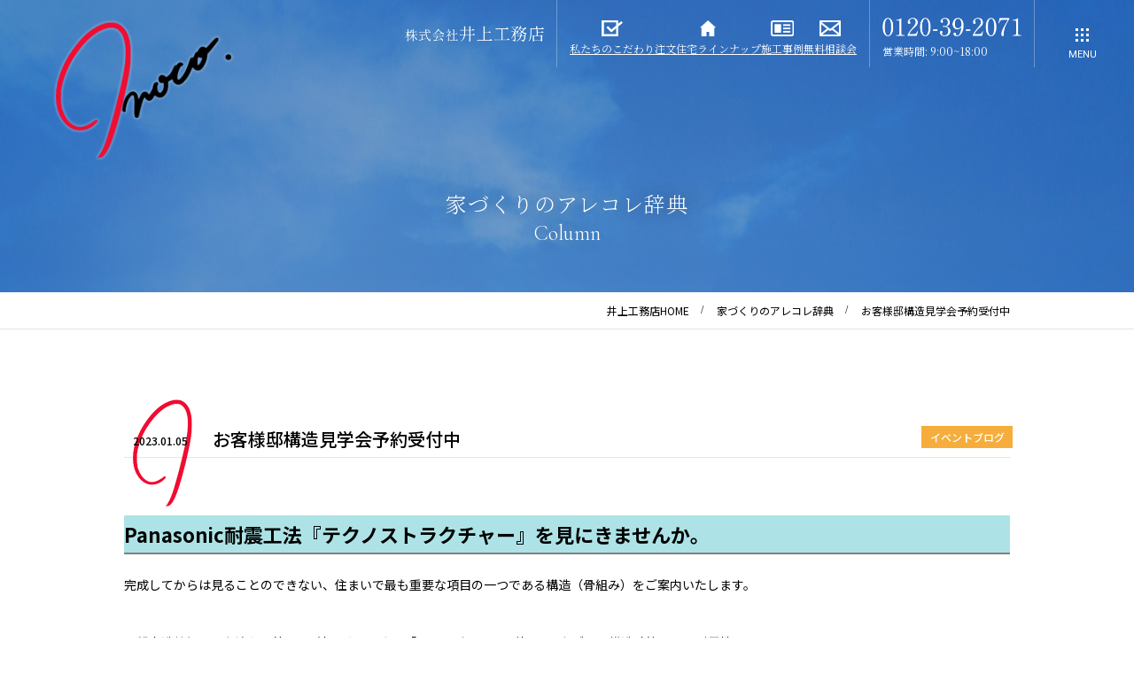

--- FILE ---
content_type: text/html; charset=UTF-8
request_url: https://www.inoco2071.com/column/1672907121-924521
body_size: 7083
content:
<!DOCTYPE html>
<html dir="ltr" lang="ja">

<head prefix="og: http://ogp.me/ns# fb: http://ogp.me/ns/fb# article: http://ogp.me/ns/article#">
        <!-- Google Tag Manager -->
    <script>(function(w,d,s,l,i){w[l]=w[l]||[];w[l].push({'gtm.start':
    new Date().getTime(),event:'gtm.js'});var f=d.getElementsByTagName(s)[0],
    j=d.createElement(s),dl=l!='dataLayer'?'&l='+l:'';j.async=true;j.src=
    'https://www.googletagmanager.com/gtm.js?id='+i+dl;f.parentNode.insertBefore(j,f);
    })(window,document,'script','dataLayer','GTM-PRP5QPP');</script>
    <!-- End Google Tag Manager -->

    <!-- Google Tag Manager -->
    <script>(function(w,d,s,l,i){w[l]=w[l]||[];w[l].push({'gtm.start':
    new Date().getTime(),event:'gtm.js'});var f=d.getElementsByTagName(s)[0],
    j=d.createElement(s),dl=l!='dataLayer'?'&l='+l:'';j.async=true;j.src=
    'https://www.googletagmanager.com/gtm.js?id='+i+dl;f.parentNode.insertBefore(j,f);
    })(window,document,'script','dataLayer','GTM-WGZRQQV');</script>
    <!-- End Google Tag Manager -->    <meta charset="UTF-8">
    <meta http-equiv="X-UA-Compatible" content="IE=edge"> <!-- IEの互換表示無効 -->
    <meta name="format-detection" content="telephone=no">
    <meta name="SKYPE_TOOLBAR" content="SKYPE_TOOLBAR_PARSER_COMPATIBLE"> <!-- Skypeによる電話番号置換無効 -->
    <meta name="robots" content="INDEX,FOLLOW">
    <base href="https://www.inoco2071.com/column">
    <meta name="description" content="無料相談会開催中｜土地探しからの家づくり｜Panasonicビルダーズグループの井上工務店は、【地震災害に強い注文住宅】を提案しています。">
    <meta name="Keywords" content="お客様邸構造見学会予約受付中,高槻,高槻市,茨木,茨木市,耐震,注文住宅,健康住宅,リフォーム,工務店,住宅,新築,建替え,自然素材,⾧期優良住宅,マイホーム,家,inoco,icoie">
    <title>大阪府高槻市・茨木市の注文住宅・高槻市工務店｜長期優良住宅｜株式会社井上工務店</title>
    <meta name="viewport" id="viewport" content="width=device-width, initial-scale=-100%, user-scalable=yes">
    <!-- CSS -->
    <link rel="stylesheet" href="/css/TMPL_strongblog.css">

    <style>
        #strongblog h2.strong-blog-h2 {
            font-size: 28px; margin: 30px 0px 15px; padding: 15px 2px; border-bottom: 4px dotted rgb(26, 41, 86); border-radius: 1px;        }

        #strongblog h3.strong-blog-h3 {
            margin: 25px 0px 20px; font-size: 22px; border-radius: 1px; padding: 5px 0px; border-bottom: 2px solid rgb(129, 126, 126); background-color: rgb(173, 227, 230);        }
    </style>

    <meta property="og:locale" content="ja_JP" />
    <meta property="og:url" content="https://www.inoco2071.com/column/1672907121-924521/" />
    <meta property="og:title" content="大阪府高槻市・茨木市の注文住宅・高槻市工務店｜長期優良住宅｜株式会社井上工務店" />
    <meta property="og:description" content="無料相談会開催中｜土地探しからの家づくり｜Panasonicビルダーズグループの井上工務店は、【地震災害に強い注文住宅】を提案しています。" />
    <meta property="og:type" content="blog" />
    <meta property="og:site_name" content="" />
    <meta property="og:image" content="https://www.inoco2071.com/column/up_img/1672907121-924521_main.jpg" />
    <meta name="twitter:card" content="summary" />
    <link href="/css/reset.css" rel="stylesheet" type="text/css">
    <link href="/css/base.css" rel="stylesheet" type="text/css">
    <link href="/css/content.css" rel="stylesheet" type="text/css">
    <link href="/css/supperDefault.css" rel="stylesheet" type="text/css">
    <link rel="stylesheet" href="https://maxcdn.bootstrapcdn.com/font-awesome/4.6.3/css/font-awesome.min.css"> <!-- Font Awesome BootstrapCDN -->
    <!-- JS -->
    <!-- <script src="//ajax.googleapis.com/ajax/libs/jquery/1.11.1/jquery.min.js"></script> -->
    <script>
        window.jQuery || document.write('<script src="/js/jquery-1.11.1.min.js"><\/script>')
    </script>
    <script src="/js/ipad.min.js"></script>
    
	<script type="application/ld+json">{"@context": "https://schema.org", "mainEntityOfPage":{"@type": "WebPage", "@id": "https://www.inoco2071.com/"}, "@type": ["LocalBusiness", "Service"], "address":{"@type": "PostalAddress", "addressCountry": "JP", "postalCode": "569-0034", "addressRegion": "大阪府", "addressLocality": "高槻市", "streetAddress": "大塚町５丁目５−１"}, "brand": [{"@type": "Brand", "name": "株式会社井上工務店"},{"@type": "Brand", "name": "株式会社井上工務店"}], "description": "大阪府の高槻市、茨木市を中心に株式会社井上工務店は、新築・建替えの注文住宅をご提供しております。住む人が安心安全で、快適に、長く住み続けたくなる、新築、建替えの注文住宅を追及しております。 地域密着の工務店として、お客様の大切な家族の暮らしを支えるため、安心して快適に長く住み続けられる家を提供したい。 その想いからPanasonic耐震住宅工法『テクノストラクチャー』の採用で長く住み続けられる地震災害に強い家を実現しています。 また地域密着の工務店として、多くの家づくりに携わってきた私たちが最も大切にしていることは、お客様と向き合い、それぞれの理想の暮らしに寄り添うことです。 安心快適に長く住み続けられるのはもちろんのこと、いい家のカタチは人それぞれ違います。私たちは、お客様の家づくりに対する夢と想いをカタチ（デザイン）にする憩いの家（icoie注文住宅）を提案しています。 家づくりの最初の一歩はみんな初心者です。 間取りのこと、お金のこと、土地のことなど家づくりのことなら、大阪府の株式会社井上工務店に何でもお気軽に相談ください。", "geo":{"@type": "GeoCoordinates", "latitude": 34.8225419, "longitude": 135.6320143}, "image": "https://www.inoco2071.com/images/mv_img01.jpg", "logo": "https://www.inoco2071.com/common_img/h_logo.png", "keywords": ["高槻市","茨木市","注文住宅","工務店","建築設計事務所"], "makesOffer": [{"@type": "Offer", "name": "Panasonic耐震工法 テクノストラクチャーの家"},{"@type": "Offer", "name": "自然素材の家"},{"@type": "Offer", "name": "高気密・高断熱で省エネハウス"},{"@type": "Offer", "name": "太陽光＋V2H　ZEH性能の万全な災害時対策"}], "name": "株式会社井上工務店", "openingHoursSpecification": [{"@type": "OpeningHoursSpecification", "dayOfWeek": ["Monday", "Tuesday", "Wednesday", "Thursday", "Friday", "Saturday", "Sunday"], "opens": "9:00", "closes": "18:00"}], "telephone": "+81120392071", "url": "https://www.inoco2071.com/"}</script>

</head>

<body>
        <!-- Google Tag Manager (noscript) -->
    <noscript><iframe src="https://www.googletagmanager.com/ns.html?id=GTM-PRP5QPP" height="0" width="0" style="display:none;visibility:hidden"></iframe></noscript>
    <!-- End Google Tag Manager (noscript) -->

<!-- Google Tag Manager (noscript) -->
<noscript><iframe src="https://www.googletagmanager.com/ns.html?id=GTM-WGZRQQV"
height="0" width="0" style="display:none;visibility:hidden"></iframe></noscript>
<!-- End Google Tag Manager (noscript) -->
    <div id="wrapper" class="p-column">
        <header id="header">
      <div class="header-inner">
        <div class="h-logo"><a href="/">
          <picture>
            <source srcset="/common_img/h_logo_sp.png" media="(max-width: 767px)">
            <source srcset="/common_img/h_logo.png">
            <img src="/common_img/h_logo.png" width="218" alt="株式会社井上工務店">
          </picture></a>
        </div>
        <div class="h-right">
          <div class="h-tel-box">
            <img src="/common_img/h_logo_txt.png" alt="" width="157"></a></p>
          </div>
          <p class="h-link-pc">
                <a href="/concept/building/"><img src="/common_img/ico_build.svg" alt="" height="18"><span>私たちのこだわり</span></a>
                <a href="/lineup/"><img src="/common_img/ico_lineup.svg" alt="" height="18"><span>注文住宅ラインナップ</span></a>
                <a href="/construction/"><img src="/common_img/ico_const.svg" alt="" height="18"><span>施工事例</span></a>
                <a href="/consultation/"><img src="/common_img/ico_event.svg" alt="" height="18"><span>無料相談会</span></a>
          </p>
          <p class="h-tel"><a href="tel:0120392071"><img src="/common_img/h_tel01.png" alt="TEL 0120-39-2071" width="157"></a><br><span class="h-time">営業時間: 9:00~18:00</span></p>
          <p class="h-sns">
            <a href="https://www.youtube.com/channel/UCSFZXdU-1UVciJnrcVJUzdw" target="_blank"><img src="/common_img/sns_ytb.png" alt="" width="20"></a>
            <a href="https://www.instagram.com/inoue.koumuten/" target="_blank"><img src="/common_img/sns_ins.png" alt="" width="22"></a>
          </p>
          <div class="hamberger js-btn-menu">
            <p class="hamberger-btn"></p>
            <div class="hamberger-txt"><span class="open">MENU</span><span class="close">CLOSE</span></div>
          </div>
        </div>
      </div>
      <div class="layerMenu" id="js-navigation">
        <div class="inLayer">
          <div class="h-heading">
            <p class="h-logo02 pc"><a href="/"><img src="/common_img/h_logo.png" width="218" alt="株式会社井上工務店"></a></p>
            <div class="h-right">
              <p class="h-txt01 pc"><img src="/common_img/h_text01.png" width="140" alt="株式会社井上工務店"></p>
              <p class="h-sns">
                <a href="https://www.youtube.com/channel/UCSFZXdU-1UVciJnrcVJUzdw" target="_blank"><img src="/common_img/sns_ytb_bl.png" alt="" width="20"></a>
                <a href="https://www.instagram.com/inoue.koumuten/" target="_blank"><img src="/common_img/sns_ins_bl.png" alt="" width="22"></a>
              </p>
            </div>
          </div>
          <div class="h-content">
            <p class="ttl pc">Contents</p>
            <div class="gnav">
              <ul>
                <li>
                    <a href="/concept/building/">家づくりへのこだわり</a>
                </li>
                <li><a href="/concept/design/">デザイン・性能・品質 へのこだわり</a></li>
                <li><a href="/concept/earthquake_resistance/">耐震へのへのこだわり</a></li>
                <li><a href="/flow/">お問い合わせから家ができるまで</a></li>
              </ul>
              <ul>
                <li><a href="/lineup/">注文住宅ラインナップ</a></li>
                <li><a href="/plan/">プラン事例</a></li>
                <li><a href="/construction/">注文住宅施工事例</a></li>
                <li><a href="/consultation/">井上工務店の無料相談会は一味違う！</a></li>
                <li><a href="/column/">家づくりのアレコレ辞典</a></li>
                <li><a href="/column2/?ca=1">イベント情報</a></li>
                <li><a href="/column2/?ca=2">不動産情報</a></li>
              </ul>
              <ul>
                <li><a href="/faq/">よくあるご質問</a></li>
                <li><a href="/company/">会社概要</a></li>
                <li><a href="/staff/">スタッフ紹介</a></li>
                <li><a href="/news/">新着情報</a></li>
              </ul>
            </div>
          </div>
        </div>
      </div>
    </header>
  <div class="c-sticky">
    <a class="btn-consultation" href="/consultation_form/"><span class="icon sp"><img src="/common_img/icon_consultation02.png" alt="無料相談会・オンライン相談会"></span><span>無料相談会<br class="pc">・<br>オンライン相談会</span></a>
    <!-- <a class="btn-request" href="/event/"><span class="icon sp"><img src="/common_img/icon_request02.png" alt="イベント予約"></span><span>イベント<br class="sp">予約</a> -->
    <a class="btn-tel" class="sp" href="tel:0120392071"><span class="icon sp"><img src="/common_img/icon_tel02.png" alt=""></span><span class="num-tel"><img src="/common_img/num_tel02.png" alt="tel 0120-39-2071"></span><span class="time">営業時間: 9:00~18:00</span></a>
  </div>        <main id="strongblog">
            <div class="main-visual">
                <div class="container">
                    <h1 class="mv-ttl"><span class="ttl-jp">家づくりのアレコレ辞典</span><span class="ttl-en">Column</span></h1>
                </div>
            </div>
            <div id="breadcrumb">
                <div class="container">
                    <ul>
                        <li><a href="/">井上工務店HOME</a></li>
                        <li><a href="/column/">家づくりのアレコレ辞典</a></li>
                        <li><span>お客様邸構造見学会予約受付中</span></li>
                    </ul>
                </div>
            </div>
            <div class="p-content" id="column_detail">
                <div class="container">
                    <div class="headline">
                        <p class="date">2023.01.05</p>
                                                <p class="cats">
                            <span class="cat03">イベントブログ</span>
                        </p>
                                                <h2 class="ttl">お客様邸構造見学会予約受付中</h2>
                    </div>
                                        <div class="column_inner">
                        <h3 class="strong-blog-h3">Panasonic耐震工法『テクノストラクチャー』を見にきませんか。</h3>
<p>完成してからは見ることのできない、住まいで最も重要な項目の一つである構造（骨組み）をご案内いたします。</p>
<p>一般木造軸組みとも違う、第3の工法、オリジナル「テクノビーム」を使い、1邸ごとの構造計算により耐震性を</p>
<p>確保、住んでからも安心の建物のヒミツを確認できる見学会です。</p>
<p>&nbsp;</p>
<p><img class="mce-img" style="max-width: 100%; height: auto; display: block; margin: 0 auto;" src="../../column/up_img/1672907121-924521_1.jpg" alt="お客様邸構造見学会予約受付中"></p>
<p>注文住宅を購入する前に、建築の仕組みや工程、構造に関してしっかりと確認しておきたい方の要望に応えます。</p>
<p>工事の現場を実際に確認しながら説明を受けることで、より理解が深まります。</p>
<p>◇開催日時　1月8.15.22.29日の各日曜日　午前10時～午後4時　予約制</p>
<p>◇開催場所　高槻市真上町。工事中の見学会ですので必ず予約してください。</p>
<p>&nbsp;</p>                    </div>
                    <p class="btn-list">
                        <a href="/column/" class="c-btn02">
                            <span>家づくりのアレコレ辞典一覧に戻る</span>
                        </a>
                    </p>
                    <div class="strongblog-item-share">
                        <iframe src="https://www.facebook.com/plugins/share_button.php?href=https%3A%2F%2Fwww.inoco2071.com%2Fcolumn&layout=button&size=large&width=79&height=28&appId" width="79" height="28" style="border:none;overflow:hidden" scrolling="no" frameborder="0" allowTransparency="true" allow="encrypted-media"></iframe>
                        <a href="https://twitter.com/share?ref_src=twsrc%5Etfw" class="twitter-share-button" data-size="large" data-lang="ja" data-show-count="false">Tweet</a>
                        <script async src="https://platform.twitter.com/widgets.js" charset="utf-8"></script>
                        <div class="line-it-button" data-lang="ja" data-type="share-a" data-ver="3" data-url="https://www.inoco2071.com/column" data-color="default" data-size="large" data-count="true" style="display: none;"></div>
                        <script src="https://d.line-scdn.net/r/web/social-plugin/js/thirdparty/loader.min.js" async="async" defer="defer"></script>
                    </div>
                                            <div class="strongblog-item-detail-recommend-ttl">
                            <h2>おすすめ記事</h2>
                        </div>
                        <div class="strongblog-item-detail-recommend">
                                                                                                <article class="strongblog-item">
                                        <a href="https://www.inoco2071.com/column/1657154791-751596" class="strongblog-item-inner">
                                                                                            <div class="strongblog-media">
                                                    <div class="strongblog">
                                                        <div class="strongblog-inner">
                                                            <div class="strongblog-image" style="background-image: url(https://www.inoco2071.com/column/up_img/1657154791-751596_main.jpg);"></div>
                                                        </div>
                                                    </div>
                                                </div>
                                                                                        <div class="strongblog-content">
                                                <h2 class="strongblog-title">大阪府高槻市千代田町K様邸新築工事　地鎮祭</h2>
                                                <time class="strongblog-date" datetime="2022-05-02">2022.05.02</time>
                                            </div>
                                        </a>
                                    </article>
                                                                                                                                <article class="strongblog-item">
                                        <a href="https://www.inoco2071.com/column/1680853041-247096" class="strongblog-item-inner">
                                                                                            <div class="strongblog-media">
                                                    <div class="strongblog">
                                                        <div class="strongblog-inner">
                                                            <div class="strongblog-image" style="background-image: url(https://www.inoco2071.com/column/up_img/1680853041-247096_main.jpg);"></div>
                                                        </div>
                                                    </div>
                                                </div>
                                                                                        <div class="strongblog-content">
                                                <h2 class="strongblog-title">茨木市北春日丘、おもしろ土地案内説明会　受付中　ご成約特典も</h2>
                                                <time class="strongblog-date" datetime="2023-04-07">2023.04.07</time>
                                            </div>
                                        </a>
                                    </article>
                                                                                                                                <article class="strongblog-item">
                                        <a href="https://www.inoco2071.com/column/1662427361-093137" class="strongblog-item-inner">
                                                                                            <div class="strongblog-media">
                                                    <div class="strongblog">
                                                        <div class="strongblog-inner">
                                                            <div class="strongblog-image" style="background-image: url(https://www.inoco2071.com/column/up_img/1662427361-093137_main.jpg);"></div>
                                                        </div>
                                                    </div>
                                                </div>
                                                                                        <div class="strongblog-content">
                                                <h2 class="strongblog-title">お客様邸完成見学会開催中【茨木市鮎川3丁目】</h2>
                                                <time class="strongblog-date" datetime="2022-09-06">2022.09.06</time>
                                            </div>
                                        </a>
                                    </article>
                                                                                                                                <article class="strongblog-item">
                                        <a href="https://www.inoco2071.com/column/1680250332-086885" class="strongblog-item-inner">
                                                                                            <div class="strongblog-media">
                                                    <div class="strongblog">
                                                        <div class="strongblog-inner">
                                                            <div class="strongblog-image" style="background-image: url(https://www.inoco2071.com/column/up_img/1680250332-086885_main.jpg);"></div>
                                                        </div>
                                                    </div>
                                                </div>
                                                                                        <div class="strongblog-content">
                                                <h2 class="strongblog-title">お客様邸完成見学会ファイナル！！【高槻市野田4丁目】予約受付中！！</h2>
                                                <time class="strongblog-date" datetime="2023-03-31">2023.03.31</time>
                                            </div>
                                        </a>
                                    </article>
                                                                                                                                <article class="strongblog-item">
                                        <a href="https://www.inoco2071.com/column/1648616055-936995" class="strongblog-item-inner">
                                                                                            <div class="strongblog-media">
                                                    <div class="strongblog">
                                                        <div class="strongblog-inner">
                                                            <div class="strongblog-image" style="background-image: url(https://www.inoco2071.com/column/up_img/1648616055-936995_main.jpg);"></div>
                                                        </div>
                                                    </div>
                                                </div>
                                                                                        <div class="strongblog-content">
                                                <h2 class="strongblog-title">大阪府枚方市O様邸新築工事　お引渡し</h2>
                                                <time class="strongblog-date" datetime="2022-03-30">2022.03.30</time>
                                            </div>
                                        </a>
                                    </article>
                                                                                    </div>
                                    </div>
            </div>
        </main>
          <div class="c-block01">
    <div class="container">
     <div class="c-block01-bnr01">
        <div class="pic"><picture>
          <source srcset="/common_img/bg01_sp.png" media="(max-width: 767px)">
          <source srcset="/common_img/bg01.jpg">
          <img src="/common_img/bg01.jpg" alt="井上工務店の無料相談会は一味違う！">
          </picture>
        </div>
        <div class="info">
          <h3 class="ttl01"><picture>
            <source srcset="/common_img/block_ttl01_sp.png" media="(max-width: 767px)">
            <source srcset="/common_img/block_ttl01.png">
            <img src="/common_img/block_ttl01.png" alt="家づくり無料体験会、毎日中！" width="500">
          </h3>
          <p class="ttl02">
            家づくりの最初の一歩はみんな初心者です。<br>
            間取りのこと、デザインのこと、お金のこと、土地のことなど<br class="sp">家づくりのことなら<br class="pc">地域密着の井上工務店に何でも相談ください。
          </p>
          <div class="info_contents">
              <dl>
                  <dt>平日にじっくり相談</dt>
                  <dd>平日じっくり<br>相談会</dd>
              </dl>
              <dl>
                  <dt>夕方仕事終わりでも</dt>
                  <dd>平日夕方<br>相談会</dd>
              </dl>
              <dl>
                  <dt>ご家族と一緒に相談</dt>
                  <dd>休日充実<br>相談会</dd>
              </dl>
          </div>
          <div class="c-block01-btn01 btn_info_contents">
              <a href="/consultation/"><p class="c-btn01"><span>来場予約はこちら</span></p></a>
          </div>
        </div>
      </div>
    </div>
  </div>
<footer id="footer">
      <div class="f-block01">
        <div class="container">
          <h3 class="ttl01">家づくりのお悩みはなんでも私たちに相談ください。<br class="sp">住宅のプロである井上工務店（高槻市・茨木市）が解決します。</h3>
          <div class="rows01">
            <div class="col col-tel">
              <p class="f-tel"><a href="tel:0120-39-2071"><img src="/common_img/f_tel.png" alt="tel 0120-39-2071" width="307"></a></p>
              <p class="f-time">営業時間: 9:00~18:00</p>
            </div>
            <!-- <div class="col col-btn btn01">
              <a href="/event/">
                <p class="icon"><img src="/common_img/icon_request.png" alt="request" width="25"></p>
                <p class="txt-en">Event reservation</p>
                <p class="txt-jp">イベント予約フォーム</p>
              </a>
            </div> -->
            <div class="col col-btn btn02">
              <a href="/consultation_form/">
                <p class="icon"><img src="/common_img/icon_consultation.png" alt="consultation" width="33"></p>
                <p class="txt-en">Consultation</p>
                <p class="txt-jp">無料相談会・<br class="sp">オンライン相談会</p>
              </a>
            </div>
          </div>

          <div class="ftop-sns">
            <div class="col col-btn btn01">
              <a href="https://www.youtube.com/channel/UCSFZXdU-1UVciJnrcVJUzdw" target="_blank"><img src="/common_img/sns_ytb.png" alt="" width="40">
                <p class="txt-jp">inocoちゃんねる</p>
              </a>
            </div>
            <div class="col col-btn btn02">
              <a href="https://www.instagram.com/inoue.koumuten/" target="_blank" class="img-ins"><img src="/common_img/sns_ins.png" alt="" width="44">
                <p class="txt-jp">inoue.koumuten</p>
              </a>
            </div>
          </div>
        </div>
      </div>
      <div class="f-block02">
        <div class="container rows">
          <div class="block02-left">
            <p class="f-logo"><a href="/"><img src="/common_img/f_logo.png" alt="株式会社井上工務店" width="279"></a></p>
            <p class="f-add">〒569-0034　大阪府高槻市大塚町5丁目5-1<br><a href="tel:072-672-9850">TEL 072-672-9850</a>／FAX 072-672-9851</p>
            <p class="f-logo02"><img src="/common_img/f_logo02.png" alt="自然素材の家、憩いの家。" width="180"></p>
          </div>
          <div class="block02-right">
            <div class="f-menu01">
              <ul>
                <li><a href="/concept/building/">家づくりへのこだわり</a></li>
                <li><a href="/concept/design/">デザイン・性能・品質 へのこだわり</a></li>
                <li><a href="/concept/earthquake_resistance/">耐震へのへのこだわり</a></li>
                <li><a href="/flow/">お問い合わせから家ができるまで</a></li>
                <li><a href="/lineup/">注文住宅ラインナップ</a></li>
                <li><a href="/plan/">プラン事例</a></li>
              </ul>
              <ul>
                <li><a href="/construction/">注文住宅施工事例</a></li>
                <li><a href="/consultation/">井上工務店の無料相談会は一味違う！</a></li>
                <li><a href="/column/">家づくりのアレコレ辞典</a></li>
                <li><a href="/column2/?ca=1">イベント情報</a></li>
                <li><a href="/column2/?ca=2">不動産情報</a></li>
                <li><a href="/faq/">よくあるご質問</a></li>
                <li><a href="/company/">会社概要</a></li>
                <li><a href="/staff/">スタッフ紹介</a></li>
              </ul>
            </div>
            <ul class="f-menu02">
              <li><a href="/">TOP</a></li>
              <li><a href="/news/">新着情報</a></li>
              <!-- <li><a href="/event/">イベント予約</a></li> -->
              <li><a href="/consultation_form/">無料相談会・オンライン相談会</a></li>
            </ul>
            <ul class="f-sns">
              <li><a href="https://www.youtube.com/channel/UCSFZXdU-1UVciJnrcVJUzdw" target="_blank"><img src="/common_img/sns_ytb.png" alt="" width="20"></a></li>
              <li><a href="https://www.instagram.com/inoue.koumuten/" target="_blank" class="img-ins"><img src="/common_img/sns_ins.png" alt="" width="22"></a></li>
            </ul>
          </div>
        </div>
        <div class="cp-right"><div class="container">Copyright © INOUE Construction.co.Ltd. All rights reserved.</div></div>
      </div>
    </footer>    </div>
    <!-- end wrapper -->
    <!-- End tn-wrapper -->
    <!-- Include all compiled plugins (below), or include individual files as needed -->
    <script type="text/javascript" src="/js/common.js"></script>
    </body>

</html>


--- FILE ---
content_type: text/css
request_url: https://www.inoco2071.com/css/TMPL_strongblog.css
body_size: 1185
content:
/*--------------------------------------------------------------------------------
  strongblog-item
--------------------------------------------------------------------------------*/
#strongblog_category {
  display: -webkit-box;
  display: -ms-flexbox;
  display: flex;
  -ms-flex-wrap: wrap;
  flex-wrap: wrap;
  background-color: #ebebeb;
}

#strongblog_category .strongblog_category_ttl {
  background-color: #000;
  color: #fff;
  padding: 12px 20px;
  display: block;
  width: 100%;
  font-family: 'Roboto Condensed', sans-serif;
  font-weight: bold;
  font-size: 1.2rem;
}

@media (min-width: 992px) {
  #strongblog_category .strongblog_category_ttl {
    display: inline-block;
    width: auto;
  }
}

#strongblog_category .strongblog_category_list {
  display: -webkit-box;
  display: -ms-flexbox;
  display: flex;
  -ms-flex-wrap: wrap;
  flex-wrap: wrap;
  margin-bottom: 0;
  padding: 10px 10px 5px;
}

#strongblog_category .strongblog_category_list li {
  list-style: none;
  margin-left: 5px;
  margin-right: 5px;
  margin-bottom: 5px;
}

#strongblog_category .strongblog_category_list li a {
  display: block;
  color: #fff;
  background: #6a6a6a;
  border-radius: 5px;
  padding: 5px 20px;
}

#strongblog_category .strongblog_category_list li a:hover {
  opacity: 0.8;
}

#strongblog .strongblog-item {
  border-bottom: 1px solid #ddd;
}

#strongblog .strongblog-item:last-child {
  border-bottom: none;
}

#strongblog .strongblog-item-inner {
  display: -webkit-box;
  display: -ms-flexbox;
  display: flex;
  -ms-flex-wrap: wrap;
  flex-wrap: wrap;
  padding: 24px 0;
}

#strongblog .strongblog-item-inner:hover {
  text-decoration: none;
}

#strongblog .strongblog-media {
  width: 20%;
}

#strongblog .strongblog {
  position: relative;
  display: block;
}

#strongblog .strongblog:after {
  text-decoration: inherit;
  vertical-align: inherit;
}

#strongblog .strongblog-inner {
  position: relative;
  display: block;
  overflow: hidden;
}

#strongblog .strongblog-inne:after {
  display: block;
  content: "";
  position: absolute;
  top: 0;
  left: 0;
  width: 100%;
  height: 100%;
  background: #181818;
  opacity: 0;
  -webkit-transition: opacity 0.25s ease;
  transition: opacity 0.25s ease;
}

#strongblog .strongblog-image {
  width: 100%;
  height: auto;
  padding-top: 66.7%;
  background-color: #ddd;
  background-size: cover;
  background-position: center;
  opacity: 1;
  -webkit-transition: -webkit-transform 0.5s ease;
  transition: transform 0.5s ease;
  transition: transform 0.5s ease, -webkit-transform 0.5s ease;
}

#strongblog .strongblog-image:hover {
  -moz-transform: scale(1.2);
  -webkit-transform: scale(1.2);
  -ms-transform: scale(1.2);
  transform: scale(1.2);
}

#strongblog .strongblog-content {
  width: calc(80% - 30px);
  padding-left: 14px;
}

#strongblog .strongblog-date {
  color: #666;
  font-size: 10px;
}

#strongblog .strongblog-title {
  color: #333;
  font-weight: bold;
  font-size: 12px;
  line-height: 1.6;
}

#strongblog .strongblog-pagination {
  display: -webkit-box;
  display: -ms-flexbox;
  display: flex;
  -ms-flex-wrap: wrap;
  flex-wrap: wrap;
  margin-top: 15px;
}

#strongblog .strongblog-pagination__items {
  display: -webkit-inline-box;
  display: -ms-inline-flexbox;
  display: inline-flex;
  -ms-flex-wrap: wrap;
  flex-wrap: wrap;
  -webkit-box-pack: center;
  -ms-flex-pack: center;
  justify-content: center;
  -webkit-box-align: center;
  -ms-flex-align: center;
  align-items: center;
  width: 100%;
}

#strongblog .strongblog-pagination__item--prev {
  margin-right: 1.5em;
}

#strongblog .strongblog-pagination__item,
#strongblog .strongblog-pagination__item--prev,
#strongblog .strongblog-pagination__item--next {
  overflow: hidden;
  position: relative;
  display: -webkit-inline-box;
  display: -ms-inline-flexbox;
  display: inline-flex;
  -webkit-box-pack: center;
  -ms-flex-pack: center;
  justify-content: center;
  -webkit-box-align: center;
  -ms-flex-align: center;
  align-items: center;
  margin: 0 0.25em;
  margin-right: 0.25em;
  line-height: 1;
}

#strongblog .strongblog-pagination__lnk {
  position: relative;
  display: -webkit-inline-box;
  display: -ms-inline-flexbox;
  display: inline-flex;
  -webkit-box-pack: center;
  -ms-flex-pack: center;
  justify-content: center;
  -webkit-box-align: center;
  -ms-flex-align: center;
  align-items: center;
  width: 2em;
  height: 2em;
  line-height: 1;
  text-align: center;
  font-size: 11px;
  border: 1px solid #000;
  background-color: #000;
  color: #fff;
  -webkit-transition: background 0.3s, color 0.3s;
  transition: background 0.3s, color 0.3s;
}

#strongblog .strongblog-pagination .strongblog-pagination__lnk--prev,
#strongblog .strongblog-pagination .strongblog-pagination__lnk--next {
  position: relative;
  display: -webkit-inline-box;
  display: -ms-inline-flexbox;
  display: inline-flex;
  -webkit-box-pack: center;
  -ms-flex-pack: center;
  justify-content: center;
  -webkit-box-align: center;
  -ms-flex-align: center;
  align-items: center;
  width: 2em;
  height: 2em;
  line-height: 1;
  text-align: center;
  font-size: 11px;
  border: 1px solid #000;
  background-color: #000;
  color: #fff;
  -webkit-transition: background 0.3s, color 0.3s;
  transition: background 0.3s, color 0.3s;
}

#strongblog .strongblog-pagination__item--next {
  margin-left: 1em;
}

#strongblog .strongblog-pagination__item--prev {
  margin-right: 1em;
}

#strongblog .strongblog-pagination__lnk--prev:hover,
#strongblog .strongblog-pagination__lnk--next:hover,
#strongblog .strongblog-pagination__lnk.current {
  background-color: transparent;
  color: #000;
}

#strongblog .strongblog-item-detail .strongblog-date {
  text-align: right;
}

#strongblog .strongblog-item-detail .strongblog-date time {
  color: #666;
  font-size: 10px;
}

#strongblog .strongblog-item-detail .strongblog-title {
  color: #333;
  font-weight: bold;
  font-size: 12px;
  line-height: 1.6;
}

#strongblog .strongblog-item-detail .strongblog-item-share {
  margin: 0 0 60px;
}

#strongblog .strongblog-item-detail-tagu a {
  display: inline-block;
  padding: 4px 12px 3px;
  font-size: 12px;
  font-weight: 700;
  letter-spacing: 0.08em;
  line-height: 1;
  color: #666;
  border-radius: 20px;
  border: 1px solid #666;
  -webkit-transition: color 0.25s ease, background 0.25s ease;
  transition: color 0.25s ease, background 0.25s ease;
  overflow: hidden;
}

#strongblog .strongblog-item-detail-tagu a:hover {
  color: #fff;
  background-color: #666;
  text-decoration: none;
}

#strongblog .strongblog-item-detail .strongblog-image-detail {
  display: block;
  margin: 20px 0 0;
  text-align: center;
  width: 100%;
  max-width: 100%;
  -webkit-flex-basis: 100%;
  -ms-flex-preferred-size: 100%;
  flex-basis: 100%;
  max-width: 100%;
  width: 100%;
  height: auto;
}

#strongblog .strongblog-item-detail .strongblog-content-detail {
  margin: 20px 0 60px;
}

#strongblog .strongblog-item-share,
#strongblog .strongblog-item-detail-recommend {
  border: 1px solid #ddd;
  padding: 0 15px 0;
  margin-bottom: 30px;
}

#strongblog .strongblog-item-share {
  text-align: center;
  padding-top: 30px;
  padding-bottom: 15px;
}

#strongblog .strongblog-item-detail-recommend-ttl {
  margin-bottom: 20px;
}

#strongblog .strongblog-item-detail-recommend-ttl h2 {
  position: relative;
  display: block;
  padding: 0 0 0 20px;
  font-size: 16px;
  -webkit-flex-basis: 600px;
  -ms-flex-preferred-size: 600px;
  flex-basis: 600px;
  line-height: 1.1;
}

#strongblog .strongblog-item-detail-recommend-ttl h2:before {
  content: '';
  display: block;
  width: 4px;
  height: 100%;
  font-size: 0;
  letter-spacing: 0;
  background: #181818;
  border-radius: 20px;
  position: absolute;
  top: 0;
  left: 0;
}

@media (min-width: 768px) {
  #strongblog .strongblog-content {
    padding-left: 30px;
  }
  #strongblog .strongblog-date {
    font-size: 13px;
  }
  #strongblog .strongblog-title {
    font-size: 18px;
  }
  #strongblog .strongblog-content-detail img {
    height: auto !important;
  }
  #strongblog .strongblog-pagination__lnk {
    font-size: 16px;
  }
  #strongblog .strongblog-pagination .strongblog-pagination__lnk--prev,
  #strongblog .strongblog-pagination .strongblog-pagination__lnk--next {
    font-size: 16px;
  }
  #strongblog .strongblog-pagination__item--next {
    margin-left: 1.5em;
  }
  #strongblog .strongblog-pagination__item--prev {
    margin-right: 1.5em;
  }
  #strongblog .strongblog-item-detail .strongblog-date time {
    font-size: 16px;
  }
  #strongblog .strongblog-item-detail .strongblog-title {
    font-size: 18px;
  }
  #strongblog .strongblog-item-detail .strongblog-content-detail {
    margin: 20px 0 40px;
  }
  #strongblog .strongblog-item-detail-recommend {
    padding: 25px 31px 15px;
  }
  #strongblog .strongblog-item-detail .strongblog-item-share {
    margin: 0 0 40px;
  }
  #strongblog .strongblog-item-detail-recommend-ttl h2 {
    font-size: 20px;
  }
}


--- FILE ---
content_type: text/css
request_url: https://www.inoco2071.com/css/reset.css
body_size: 899
content:
@charset "UTF-8";
/* 
※このファイルは基本的に編集しないこと。他のCSSで設定上書きでの対処を推奨。
==================================================================================================== */
html, body, div, span, object, iframe, h1, h2, h3, h4, h5, h6, p, blockquote, pre, abbr, address, cite, code, del, dfn, em, img, ins, kbd, q, samp, small, strong, var, b, i, dl, dt, dd, ol, ul, li, fieldset, form, label, legend, table, caption, tbody, tfoot, thead, tr, th, td, article, aside, canvas, details, figcaption, figure, footer, header, main, menu, nav, section, summary, time, mark, audio, video { margin:0; padding:0; border:0; outline:0; font-size:100%; vertical-align:baseline; background:transparent; }
html { font-size: 14px; }
body { -webkit-text-size-adjust: 100%; /* 画面回転時の自動文字サイズ調整機能OFF */ }
article, aside, details, figcaption, figure, footer, header, main, menu, nav, section { display:block; }
img { vertical-align:top; font-size:0; -ms-interpolation-mode: bicubic; /* IE系での画像リサイズ時のリサンプリング設定 */ background: transparent; -ms-filter: "progid:DXImageTransform.Microsoft.gradient(startColorstr=#00FFFFFF,endColorstr=#00FFFFFF)"; /* IE8 */  filter: progid:DXImageTransform.Microsoft.gradient(startColorstr=#00FFFFFF, endColorstr=#00FFFFFF);   /* IE6 & 7 */
zoom: 1; }
ol, ul { list-style:none; }
blockquote, q { quotes:none; }
blockquote:before, blockquote:after, q:before, q:after { content:""; content:none; }
a { margin:0; padding:0; font-size:100%; vertical-align:baseline; background:transparent; }
a:link { text-decoration:underline; }
a:focus {  outline:none; }
ins { background-color:#ff9; color:#000; text-decoration:none; }
mark { background-color:#ff9; color:#000; font-style:italic; font-weight:bold; }
del { text-decoration:line-through; }
abbr[title], dfn[title] { border-bottom:1px dotted; cursor:help; }
hr { display:block; height:1px; border:0; border-top:1px solid #cccccc; margin:1em 0; padding:0; }
table { border-collapse:collapse; border-spacing:0; table-layout: fixed;}
input, select { vertical-align:middle; font-size:100%; }
textarea { font-size:100%; }
pre, code, kbd, samp, tt { font-family:monospace; }
sub, sup { margin:0; padding:0; border:0; outline:0; }
@media print {
body { -webkit-print-color-adjust:exact; /* 印刷時の背景印刷 */ }
}
* { -webkit-box-sizing:border-box; -moz-box-sizing:border-box; box-sizing:border-box }
:before, :after { -webkit-box-sizing:border-box; -moz-box-sizing:border-box; box-sizing:border-box }

--- FILE ---
content_type: text/css
request_url: https://www.inoco2071.com/css/base.css
body_size: 6584
content:
@charset "UTF-8";
/* argument */
/* font style */
/* site style */
/* [ opacity ]
-------------------------------------------------*/
/* [ display style ]
-------------------------------------------------*/
/* [ background-image ]
-------------------------------------------------*/
/* [ writing-mode ]
-------------------------------------------------*/
/* [ illustrator & photoshop letter spacing ]
-------------------------------------------------*/
/* [ easy breakpoint ]
-------------------------------------------------*/
/* [ easy transform ]
-------------------------------------------------*/
@import url("https://fonts.googleapis.com/css2?family=Noto+Serif+JP:wght@300;400;500;600;700&display=swap");
@import url("https://fonts.googleapis.com/css2?family=Noto+Sans+JP:wght@400;500;700&display=swap");
@import url("https://fonts.googleapis.com/css2?family=Cormorant+Garamond:ital,wght@0,300;0,400;0,500;0,600;1,400&display=swap");
@import url("https://fonts.googleapis.com/css2?family=Roboto:wght@400;500;700&display=swap");
@import url("https://fonts.googleapis.com/css2?family=Oswald:wght@300;400&display=swap");
/*====================================================================================
■01.RESET HTML
====================================================================================*/
/* ========== end △ */
#wrapper { position: relative; width: 100%; height: 100%; -webkit-text-size-adjust: 100%; overflow: hidden; min-width: 320px; box-sizing: border-box; overflow: hidden; position: relative; }

.overflowHidden { overflow: hidden; margin: 0; touch-action: none; -ms-touch-action: none; /* position: fixed; we get rid of this line which resets the flow of the page */ /* height: 100%; we change 100% to 100vh */ height: 100vh; }

/* ▽ PC-TAB layout ========== */
html { overflow-y: auto; line-height: normal; }

body { background: #fff; font-family: 'Noto Sans JP', sans-serif; color: #000000; font-size: 16px; }

img { vertical-align: top; margin: 0px; padding: 0px; border: 0px; transition: All 0.3s ease; -webkit-transition: All 0.3s ease; -moz-transition: All 0.3s ease; -o-transition: All 0.3s ease; max-width: 100%; }

.ov_hover:hover img { opacity: 0.7; filter: alpha(opacity=70); -ms-filter: "alpha( opacity=70)"; }

a { color: #1a1a1a; text-decoration: underline; -webkit-transition: All 0.3s ease; -moz-transition: All 0.3s ease; -o-transition: All 0.3s ease; word-break: break-all; }

a:hover img { opacity: 0.7; filter: alpha(opacity=70); -ms-filter: "alpha( opacity=70)"; }

a:hover { text-decoration: none; }

/* ========== end △ */
/*====================================================================================
■02.CLEAR FLOAT
====================================================================================*/
.clearfix:after { clear: both; display: block; content: " "; height: 0px; visibility: hidden; }

.clearfix { display: inline-block; }

/* Hide these rules from IE-mac \*/
* html .clearfix { height: 1%; }

.clearfix { display: block; }

.hidden { display: none !important; }

/*====================================================================================
■03.USE MEDIA
====================================================================================*/
.pull-left { float: left; }

.pull-right { float: right; }

.media, .media-body { overflow: hidden; }

.media-text:after { clear: both; display: block; content: ""; height: 0px; visibility: hidden; }

/*====================================================================================
■04.LAYOUT
====================================================================================*/
.container { position: relative; -webkit-box-sizing: border-box; box-sizing: border-box; width: 100%; max-width: 100%; margin: 0 auto; padding: 0 15px; }

/* ▽ PC-TAB layout ========== */
@media print, screen and (min-width: 640px) { .container { max-width: 1030px; margin: 0 auto; } }

/* ========== end △ */
/* ▽ TAB-SP layout ========== */
@media only screen and (max-width: 1199px) { .container { padding: 0 15px; } }

/* ========== end △ */
/* ▽ SP layout ========== */
@media only screen and (max-width: 767px) { .container { padding: 0 10px; } }

/* ▽ PC-TAB layout ========== */
@media screen and (min-width: 767px) { .pc { display: block; }
  .sp { display: none; } }

@media screen and (max-width: 766px) { .pc { display: none; }
  .sp { display: block; } }

@media screen and (min-width: 481px) { .layout_480 { display: none; } }

@media screen and (max-width: 480px) { .layout_480 { display: block; } }

.dis_360 { display: block; }

@media screen and (max-width: 360px) { .dis_360 { display: none; } }

/* ▽ SP layout ========== */
@media screen and (max-width: 320px) { body { width: 320px; } }

.a_phone { text-decoration: none !important; color: #000; }

@media screen and (min-width: 767px) { .a_phone { pointer-events: none; } }

/*====================================================================================
■05.FLEX
====================================================================================*/
.dis_flex { display: flex; display: -webkit-flex; /* Safari */ display: -moz-flex; /* Firefox */ display: -ms-flex; /* IE */ }

.flex_between { display: flex; justify-content: space-between; }

.flex_between_center { display: flex; justify-content: space-between; align-items: center; }

.flex_center_center { display: flex; justify-content: center; align-items: center; }

/*justify-content*/
.flex_jus_start { justify-content: flex-start; -webkit-justify-content: flex-start; -moz-justify-content: flex-start; -ms-justify-content: flex-start; }

.flex_jus_end { justify-content: flex-end; -webkit-justify-content: flex-end; -moz-justify-content: flex-end; -ms-justify-content: flex-end; }

.flex_jus_center { justify-content: center; -webkit-justify-content: center; -moz-justify-content: center; -ms-justify-content: center; }

.flex_jus_between { justify-content: space-between !important; -webkit-justify-content: space-between !important; -moz-justify-content: space-between !important; -ms-justify-content: space-between !important; }

.flex_jus_around { justify-content: space-around; -webkit-justify-content: space-around; -moz-justify-content: space-around; -ms-justify-content: space-around; }

.flex_jus_ini { justify-content: initial; -webkit-justify-content: initial; -moz-justify-content: initial; -ms-justify-content: initial; }

/*align-items*/
.flex_align_item_start { align-items: flex-start; -webkit-align-items: flex-start; -moz-align-items: flex-start; -ms-align-items: flex-start; }

.flex_align_item_end { align-items: flex-end; -webkit-align-items: flex-end; -moz-align-items: flex-end; -ms-align-items: flex-end; }

.flex_align_item_stretch { align-items: stretch; -webkit-align-items: stretch; -moz-align-items: stretch; -ms-align-items: stretch; }

.flex_align_item_baseline { align-items: baseline; -webkit-align-items: baseline; -moz-align-items: baseline; -ms-align-items: baseline; }

.flex_align_item_center { align-items: center; -webkit-align-items: center; -moz-align-items: center; -ms-align-items: center; }

.flex_align_item_ini { align-items: initial; -webkit-align-items: initial; -moz-align-items: initial; -ms-align-items: initial; }

.flex-container { -webkit-flex-wrap: wrap; -moz-flex-wrap: wrap; -ms-flex-wrap: wrap; flex-wrap: wrap; }

.flex_bg { width: 100%; margin-right: -100%; }

.flex_content { width: 100%; position: relative; }

/*====================================================================================
■06.HEADER
====================================================================================*/
.hamberger { position: fixed; right: 0; top: 0; z-index: 10013; width: 113px; padding: 32px 13px 0 8px; line-height: 1; font-size: 0; text-align: center; cursor: pointer; height: 76px; border-left: 1px solid rgba(255, 255, 255, 0.3); }

.hamberger .hamberger-btn { position: relative; width: 15px; height: 15px; margin: 0 auto; transition-timing-function: ease; transition-duration: .15s; transition-property: transform; background: url(../common_img/icon_menu.png) no-repeat center center; background-size: 100%; }

.hamberger .hamberger-txt { color: #fff; text-align: center; font-family: 'Roboto', sans-serif; font-size: 11px; line-height: 1.63636; letter-spacing: 0em; font-weight: 400; position: relative; margin-top: 6px; }

.hamberger .hamberger-txt span { position: absolute; left: 0; right: 0; top: 0; text-align: center; }

.hamberger .hamberger-txt .open { opacity: 1; }

.hamberger .hamberger-txt .close { opacity: 0; }

.hamberger.is-active { border-left: 1px solid #b2b2b2; }

.hamberger.is-active .hamberger-btn { background-image: url(../common_img/h_close.png); }

.hamberger.is-active .hamberger-txt { color: #000000; }

.hamberger.is-active .hamberger-txt .open { opacity: 0; }

.hamberger.is-active .hamberger-txt .close { opacity: 1; }

@media (max-width: 767px) { .hamberger { width: 55px; padding: 18px 9px 0 8px; height: 60px; border-left: 0; }
  .hamberger .hamberger-btn { position: relative; width: 15px; height: 15px; margin: 0 auto; transition-timing-function: ease; transition-duration: .15s; transition-property: transform; background: url(../common_img/icon_menu.png) no-repeat center center; background-size: 100%; }
  .hamberger .hamberger-txt { color: #fff; text-align: center; font-family: 'Roboto', sans-serif; font-size: 11px; line-height: 1.63636; letter-spacing: 0em; font-weight: 400; position: relative; margin-top: 6px; }
  .hamberger .hamberger-txt span { position: absolute; left: 0; right: 0; top: 0; text-align: center; }
  .hamberger .hamberger-txt .open { opacity: 1; }
  .hamberger .hamberger-txt .close { opacity: 0; }
  .hamberger.is-active { border-left: 0; } }

#header { position: fixed; pointer-events: none; z-index: 10014; width: 100%; transition: All 0.5s ease; -webkit-transition: All 0.5s ease; -moz-transition: All 0.5s ease; -o-transition: All 0.5s ease; }

#header.is-open { pointer-events: auto; }

#header:after { position: absolute; content: ""; left: 0; right: 0; top: 0; height: 76px; background: rgba(0, 0, 0, 0.8); opacity: 0; transition: All 0.5s ease; -webkit-transition: All 0.5s ease; -moz-transition: All 0.5s ease; -o-transition: All 0.5s ease; z-index: 1; }

#header.is-fixed:after { opacity: 1; }

#header .header-inner { padding: 0 0 52px 20px; display: -webkit-box; display: -moz-box; display: -ms-flexbox; display: -webkit-flex; display: flex; -webkit-flex-wrap: wrap; -moz-flex-wrap: wrap; -ms-flex-wrap: wrap; flex-wrap: wrap; -webkit-justify-content: space-between; -moz-justify-content: space-between; -ms-justify-content: space-between; justify-content: space-between; align-items: flex-start; }

#header .h-logo { width: 253px; padding: 20px 0 0 33px; z-index: 10016; }

@media (max-width: 767px) { #header .h-logo { width: 47%; padding: 6px 0 0 1px; } }

#header .h-logo a { display: inline-block; pointer-events: auto; }

#header .h-right { display: inline-block; pointer-events: auto; }

@media (min-width: 768px) { #header .h-right { padding-right: 113px; display: -webkit-box; display: -moz-box; display: -ms-flexbox; display: -webkit-flex; display: flex; -webkit-flex-wrap: wrap; -moz-flex-wrap: wrap; -ms-flex-wrap: wrap; flex-wrap: wrap; -webkit-justify-content: flex-end; -moz-justify-content: flex-end; -ms-justify-content: flex-end; justify-content: flex-end; height: 76px; max-width: calc(100% - 253px); } }

#header .h-sns { width: 113px; text-align: center; padding: 36px 0 0; border-left: 1px solid rgba(255, 255, 255, 0.3); margin-left: 34px; position: relative; z-index: 999; }

#header .h-sns a { display: inline-block; vertical-align: middle; max-width: 22px; margin: 0 8px; line-height: 1; }

@media (min-width: 768px) {	#header .h-sns{ display: none;}}

#header .h-link-pc{
	display: flex;
	justify-content: center;
	align-items: center;
	gap: 20px;
	margin-left: 14px;
	margin-right: 14px;
	padding: 10px 14px 0 14px;
	border-left: 1px solid rgba(255, 255, 255, 0.3);
	border-right: 1px solid rgba(255, 255, 255, 0.3);
}
#header .h-link-pc a{
	color: #fff;
	font-family: 'Noto Serif JP', serif;
	font-size: 12px;
	font-weight: 400;
	text-align: center;
	z-index: 5;
}
#header .h-link-pc span{
	display: block;
}
#header .h-link-pc a img{
	margin-bottom: 5px;
}

@media (max-width: 767px) {	#header .h-link-pc{ display: none;}}

#header .h-tel-box { display: -webkit-box; display: -moz-box; display: -ms-flexbox; display: -webkit-flex; display: flex; -webkit-flex-wrap: wrap; -moz-flex-wrap: wrap; -ms-flex-wrap: wrap; flex-wrap: wrap; align-items: center;  position: relative; z-index: 999; }

#header .h-tel { margin: 20px 14px 0 0; z-index: 10;}

#header .h-time { color: #fff; font-family: 'Noto Serif JP', serif; font-size: 12px; line-height: 1; letter-spacing: 0em; font-weight: 400; }

#header .layerMenu { position: fixed; left: 0; right: 0; background: #fff; top: 0; z-index: 10011; opacity: 0; visibility: hidden; transition: All 0.3s ease; -webkit-transition: All 0.3s ease; -moz-transition: All 0.3s ease; -o-transition: All 0.3s ease; }

#header .layerMenu.menu_opened { opacity: 1; visibility: inherit; }

#header .layerMenu .h-heading { position: relative; display: -webkit-box; display: -moz-box; display: -ms-flexbox; display: -webkit-flex; display: flex; -webkit-flex-wrap: wrap; -moz-flex-wrap: wrap; -ms-flex-wrap: wrap; flex-wrap: wrap; -webkit-justify-content: space-between; -moz-justify-content: space-between; -ms-justify-content: space-between; justify-content: space-between; align-items: flex-start; }

@media (min-width: 768px) { #header .layerMenu .h-heading { padding: 0 0 0 20px; margin-bottom: -38px; } }

#header .layerMenu .h-heading .h-right { -webkit-justify-content: space-between; -moz-justify-content: space-between; -ms-justify-content: space-between; justify-content: space-between; }

@media (min-width: 768px) { #header .layerMenu .h-heading .h-right { min-width: 546px; } }

@media (max-width: 767px) { #header .layerMenu .h-heading .h-right { position: fixed; right: 7px; top: 4px; } }

#header .layerMenu .h-heading .h-logo02 { width: 253px; padding: 20px 0 0 33px; }

#header .layerMenu .h-heading .h-txt01 { padding: 14px 0 0; }

#header .layerMenu .h-sns { border-left: 1px solid #b2b2b2; height: 76px; }

@media (max-width: 767px) { #header .layerMenu .h-sns { border-left: 0; } }

#header .layerMenu .h-content { max-width: 81%; margin: 0 auto; padding: 0 0 77px 49px; }

#header .layerMenu .h-content .ttl { color: #d1d1d1; font-family: 'Cormorant Garamond', serif; font-size: 20px; line-height: 1; letter-spacing: 0em; font-weight: 400; border-bottom: 1px solid #d1d1d1; text-align: right; margin-bottom: 42px; }

@media (max-width: 767px) { #header .layerMenu .h-content { overflow-y: scroll; max-width: 100%; padding: 140px 20px 65px; } }

#header .layerMenu .inLayer::-webkit-scrollbar { display: none; }

@media (max-width: 767px) { #header .layerMenu .inLayer { overflow-y: scroll; height: 100%; } }

@media (min-width: 768px) { #header .layerMenu .inLayer ul { width: 28.5%; } }

#header .layerMenu .inLayer ul li { margin-bottom: 15px; }

@media (max-width: 767px) { #header .layerMenu .inLayer ul li { margin-bottom: 0; } }

#header .layerMenu .inLayer ul li a { color: #000000; letter-spacing: 0; font-weight: 400; text-decoration: none; padding: 10px 0; display: inline-block; position: relative; overflow: hidden; font-size: 14px; width: 100%; }

#header .layerMenu .inLayer ul li a:after { position: absolute; content: ""; right: 0; top: 15px; width: 6px; height: 11px; margin: 0 auto; background: url(../common_img/arr03.png) no-repeat center center; background-size: 100%; margin-right: 2px; }

@media only screen and (min-width: 768px) and (max-width: 830px) { #header .layerMenu .inLayer ul li a { font-size: 13px; } }

@media (min-width: 768px) { #header .layerMenu .inLayer ul li a:hover { color: #f10c32; opacity: 1; } }

@media (max-width: 767px) { #header .layerMenu .inLayer ul li a { border-bottom: 1px solid #d1d1d1; padding: 10px 0; } }

#header .layerMenu .inLayer .sub-nav { margin-top: 10px; }

@media (max-width: 767px) { #header .layerMenu .inLayer .sub-nav { margin-top: 0; } }

#header .layerMenu .inLayer .sub-nav a { display: block; position: relative; padding-left: 20px; margin-bottom: 1px; font-size: 13px; letter-spacing: 0; }

#header .layerMenu .inLayer .sub-nav a:before { color: #f10c32; font-size: 13px; display: inline-block; content: "-"; margin-right: 3px; }

#header .layerMenu .inLayer .sub-nav a:after { display: none; }

#header .layerMenu .gnav { display: inline-block; pointer-events: auto; padding: 0 20px 0 8px; }

@media (min-width: 768px) { #header .layerMenu .gnav { display: -webkit-box; display: -moz-box; display: -ms-flexbox; display: -webkit-flex; display: flex; -webkit-flex-wrap: wrap; -moz-flex-wrap: wrap; -ms-flex-wrap: wrap; flex-wrap: wrap; -webkit-justify-content: space-between; -moz-justify-content: space-between; -ms-justify-content: space-between; justify-content: space-between; } }

@media (max-width: 767px) { #header .layerMenu .gnav { width: 100%; display: block; padding: 0; } }

@media (max-width: 767px) { #header .h-right { width: 147px; display: -webkit-box; display: -moz-box; display: -ms-flexbox; display: -webkit-flex; display: flex; -webkit-flex-wrap: wrap; -moz-flex-wrap: wrap; -ms-flex-wrap: wrap; flex-wrap: wrap; -webkit-justify-content: space-between; -moz-justify-content: space-between; -ms-justify-content: space-between; justify-content: space-between; align-items: flex-start; padding-right: 55px; }
  #header .layerMenu .inLayer::-webkit-scrollbar { display: none; }
  #header .header-inner { padding: 4px 7px 7px 3px; }
  #header .h-tel, #header .h-tel-box { display: none;}
  #header .h-sns { width: 113px; padding: 13px 0 0; border-left: 0; margin-left: 0; }
  #header .h-sns a { width: 100%; max-width: 22px; margin: 0 8px; line-height: 1; }
  }

@media (min-width: 768px) and (max-width: 1025px) {
	 #header .header-inner {padding: 0 0 52px 0;}
	 #header .h-logo { width: 20%; padding: 20px 0 0 20px; }
	 #header .h-right { padding-right: 4%; max-width: 100%; justify-content: flex-start;}
	 #header .h-right .h-tel-box { display: none;}
	 #header .h-link-pc{margin-left: 0;}
	 #header .h-tel { width: 20%; }
	 .hamberger { width: 8%;}

}

/*====================================================================================
■07.GOLABLE NAVIGATION
====================================================================================*/
/*====================================================================================
■08.FOOTER
====================================================================================*/
#page-top { position: fixed; right: -70px; z-index: 999; bottom: 14px; transition: All 0.5s ease; -webkit-transition: All 0.5s ease; -moz-transition: All 0.5s ease; -o-transition: All 0.5s ease; }

#page-top.is-show { right: 10px; }

#page-top a { display: inline-block; }

@media only screen and (min-width: 768px) { #page-top a:hover { opacity: 0.7; } }

@media (max-width: 767px) { #page-top { bottom: 2px; }
  #page-top.is-show { right: 0; } }

.c-block01 .container { max-width: 100%; padding: 0; }

.c-block01 .c-block01-bnr01 {
  display: block; position: relative; text-decoration: none;
}

.c-block01 .c-block01-bnr01 .info {
  text-align: center;
}

.c-block01 .c-block01-bnr01 .info .info_contents {
  display: flex;
  justify-content: space-around;
}

.c-block01 .c-block01-bnr01 .info .info_contents dl {
  display: flex;
  flex-direction: column;
  align-items: center;
}

.c-block01 .c-block01-bnr01 .info .info_contents dt {
  position: relative;
  font-size: 13px;
  box-sizing: border-box;
  border: solid 2px #494949;
  border-radius: 5px;
  padding: 15px;
  margin-bottom: 20px;
}

.c-block01 .c-block01-bnr01 .info .info_contents dt::before {
  content: "";
  position: absolute;
  bottom: -23px;
  left: 50%;
  margin-left: -15px;
  border: 12px solid transparent;
  border-top: 12px solid #FFF;
  z-index: 2;
}

.c-block01 .c-block01-bnr01 .info .info_contents dt::after {
    content: "";
    position: absolute;
    bottom: -28px;
    left: 50%;
    margin-left: -17px;
    border: 14px solid transparent;
    border-top: 14px solid #555;
    z-index: 1;
}

.c-block01 .c-block01-bnr01 .info .info_contents dd {
  width: 130px;
  height: 130px;
  background: #000;
  color: #fff;
  border-radius: 50%;
  padding: 27% 10%;
}

.c-block01 .c-block01-bnr01 .info .btn_info_contents {
  margin: 29px auto;
  max-width: 320px;
}

.c-block01 .c-block01-bnr01 .info .btn_info_contents a {
  display: block;
  text-decoration: none;
}

.c-block01 .c-block01-bnr01 .info .btn_info_contents a .c-btn01 {
  color: #fff;
  background: #f10932;
  display: block;
  text-align: center;
  padding: 15px;
  border-radius: 25px;
}

.c-block01 .c-block01-bnr01 .info .btn_info_contents a .c-btn01::after {
  background: url(../common_img/arr10.png) no-repeat center right;
  background-size: 40%;
  right: 25px;
  bottom: 7px;
  width: 100px;
  height: 45px;
}

.c-block01 .c-block01-bnr01 .info .btn_info_contents a .c-btn01:hover {
  opacity: .8;
}

.c-block01 .c-block01-bnr01 .info .btn_info_contents a .c-btn01 span {
  font-size: 14px;
}

@media (min-width: 768px) {
  .c-block01 .c-block01-bnr01:before {
    position: absolute; content: ""; right: 0; top: -9px; width: 96px; height: 102px; background: url(../common_img/corner01.png) no-repeat center center; background-size: 100%; z-index: 1;
  }
  .c-block01 .c-block01-bnr01:after {
    position: absolute; content: ""; right: 81px; top: 1px; width: 23px; height: 15px; background: #f7f8fa; z-index: 3;
  }
  .c-block01 .c-block01-bnr01:hover .c-btn01::after { right: -5px; } }

@media (min-width: 768px) {
  .c-block01 .c-block01-bnr01 .info {
    position: absolute; z-index: 39; right: 235px; top: 50%; padding: 22px 0 0 0; min-width: 30%; -webkit-transform: translateY(-50%); -moz-transform: translateY(-50%); -ms-transform: translateY(-50%); -o-transform: translateY(-50%); transform: translateY(-50%);
  }
}

.c-block01 .c-block01-bnr01 .info:before {
  position: absolute; content: ""; left: 0; top: -30px; width: 38px; height: 28px; background-image: url(../common_img/icon01.png);
}

.c-block01 .c-block01-bnr01 .ttl01 {
  margin-bottom: 15px;
}

.c-block01 .c-block01-bnr01 .ttl02 {
  font-size: 13px; line-height: 2.15385; letter-spacing: 0em; font-weight: 500; color: #000; margin-bottom: 20px;
}

.c-block01 .c-block01-bnr01 .c-block01-btn01 { text-align: right; }

@media (max-width: 767px) {
  .c-block01 .c-block01-bnr01 .info { text-align: center; padding: 23px 10px 39px; }
  .c-block01 .c-block01-bnr01 .info:before { position: absolute; content: ""; left: 0; top: -30px; width: 38px; height: 28px; background-image: url(../common_img/icon01.png); }
  .c-block01 .c-block01-bnr01 .ttl01 { padding: 0 12%; margin-bottom: 20px; }
  .c-block01 .c-block01-bnr01 .ttl02 { font-size: 14px; line-height: 1.78571; margin-bottom: 30px; text-align: center;
  }
  .c-block01 .c-block01-bnr01 .info .info_contents {
    flex-wrap: wrap;
    row-gap: 25px;
  }
  .c-block01 .c-block01-bnr01 .info .info_contents dl {
    width: 48%;
  }
  .c-block01 .c-block01-bnr01 .info .info_contents dd {
    padding: 22% 8%;
  }
}

#footer { background: url(../common_img/f_bg01.jpg) no-repeat center top; background-size: cover; }

@media (max-width: 767px) { #footer { background-image: url(../common_img/f_bg01_sp.png); } }

#footer .f-block01 { position: relative; z-index: 39; padding: 69px 0 92px; }

#footer .f-block01 .ttl01 { font-size: 16px; line-height: 1.25; letter-spacing: 0em; font-weight: 400; color: #fff; padding-left: 42px; text-align: center; margin-bottom: 60px; }

#footer .f-block01 .f-time { font-size: 12px; line-height: 1.5; letter-spacing: 0em; color: #fff; text-align: right; max-width: 307px; margin-top: 14px; }

#footer .f-block01 .txt-en { font-family: 'Cormorant Garamond', serif; font-size: 11px; line-height: 1.63636; letter-spacing: 0em; color: #fff; margin-bottom: 4px; }

#footer .f-block01 .txt-jp { font-family: 'Noto Serif JP', serif; font-size: 16px; line-height: 1.125; letter-spacing: 0em; font-weight: 300; color: #fff; }

#footer .f-block01 .col-btn .icon { margin-bottom: 10px; }

#footer .f-block01 .col-btn a { display: block; padding: 18px 10px 7px; height: 100%; text-align: center; text-decoration: none; color: #fff; width: 100%; border-left: 1px solid #fff; }

@media only screen and (min-width: 1025px) { #footer .f-block01 .col-btn a:hover { opacity: 0.7; } }

#footer .f-block01 .rows01 { display: -webkit-box; display: -moz-box; display: -ms-flexbox; display: -webkit-flex; display: flex; -webkit-flex-wrap: wrap; -moz-flex-wrap: wrap; -ms-flex-wrap: wrap; flex-wrap: wrap; -webkit-justify-content: space-between; -moz-justify-content: space-between; -ms-justify-content: space-between; justify-content: space-between; }

@media (min-width: 768px) { #footer .f-block01 .col-tel { width: 35.5%; padding: 19px 15px 7px 0; }
  #footer .f-block01 .col-btn { width: 33.3%; }
  #footer .f-block01 .rows01 .col-btn.btn02 { width: 31.2%; margin-inline-end: 33.3%; }
  #footer .f-block01 .col-btn.btn01 { width: 31.2%; } }

@media (max-width: 767px) { #footer .f-block01 { padding: 39px 0 70px; }
  #footer .f-block01 .ttl01 { font-size: 14px; line-height: 1.71429; padding-left: 0; text-align: center; margin-bottom: 25px; }
  #footer .f-block01 .f-time { max-width: 84%; margin-top: 12px; }
  #footer .f-block01 .col-tel { width: 100%; text-align: center; border-bottom: 1px solid #fff; padding-bottom: 22px; margin-bottom: 12px; }
  #footer .f-block01 .col-tel .f-tel { padding: 0 15% 0 14%; }
  #footer .f-block01 .txt-en { font-family: 'Cormorant Garamond', serif; font-size: 11px; line-height: 1.63636; letter-spacing: 0em; margin-bottom: 1px; }
  #footer .f-block01 .txt-jp { font-size: 16px; line-height: 1.5; letter-spacing: 0em; font-weight: 300; }
  #footer .f-block01 .col-btn { width: 50%; }
  #footer .f-block01 .col-btn a { padding: 18px 10px 7px; }
  #footer .f-block01 .col-btn.btn01 a { border-left: 0; }
  #footer .f-block01 .col-btn.btn01 a .txt-en { margin-bottom: 6px; }
  #footer .f-block01 .col-btn .icon { margin-bottom: 6px; } }

#footer .f-block02 { padding: 42px 0 33px; background: rgba(0, 0, 0, 0.6); }

@media (min-width: 768px) { #footer .f-block02 .rows { display: -webkit-box; display: -moz-box; display: -ms-flexbox; display: -webkit-flex; display: flex; -webkit-flex-wrap: wrap; -moz-flex-wrap: wrap; -ms-flex-wrap: wrap; flex-wrap: wrap; -webkit-justify-content: space-between; -moz-justify-content: space-between; -ms-justify-content: space-between; justify-content: space-between; }
  #footer .f-block02 .rows .block02-left { position: relative; width: 26%; padding: 142px 0 0 0; } }

@media only screen and (min-width: 768px) and (max-width: 1025px) { #footer .f-block02 .rows .block02-left { width: 33%; } }

@media (min-width: 768px) { #footer .f-block02 .rows .block02-right { width: 64.5%; padding: 71px 0 0 0; } }

@media (max-width: 767px) { #footer .f-block02 { padding: 142px 0 20px; } }

#footer .f-logo02 { text-align: center; padding-right: 34px; }

@media (max-width: 767px) { #footer .f-logo02 { padding: 0; margin-bottom: 48px; } }

#footer .f-menu01 { margin-bottom: 55px; }

@media (min-width: 768px) { #footer .f-menu01 { display: -webkit-box; display: -moz-box; display: -ms-flexbox; display: -webkit-flex; display: flex; -webkit-flex-wrap: wrap; -moz-flex-wrap: wrap; -ms-flex-wrap: wrap; flex-wrap: wrap; -webkit-justify-content: space-between; -moz-justify-content: space-between; -ms-justify-content: space-between; justify-content: space-between; -webkit-align-items: flex-start; -moz-align-items: flex-start; -ms-align-items: flex-start; align-items: flex-start; }
  #footer .f-menu01 ul { width: 47.5%; padding-left: 18px; border-left: 1px solid rgba(255, 255, 255, 0.3); }
  #footer .f-menu01 ul:nth-child(2) { width: 52.5%; } }

#footer .f-menu01 li { margin-bottom: 16px; }

#footer .f-menu01 li a { color: rgba(255, 255, 255, 0.6); font-size: 12px; letter-spacing: 0; position: relative; text-decoration: none; }

@media only screen and (min-width: 1025px) { #footer .f-menu01 li a:hover { color: white; text-decoration: underline; } }

#footer .f-menu01 li.sub { position: relative; margin-left: 12px; }

#footer .f-menu01 li.sub a { padding-left: 8px; }

#footer .f-menu01 li.sub a:after { position: absolute; content: "-"; left: 0; top: 0; font-size: 12px; color: #fff; }

@media (max-width: 767px) { #footer .f-menu01 { display: none; } }

#footer .f-menu02 { margin: 0 20px 22px 0; }

#footer .f-menu02 li a { font-size: 12px; line-height: 2.08333; letter-spacing: 0em; font-weight: 300; color: rgba(255, 255, 255, 0.7); text-decoration: none; }

@media (min-width: 768px) { #footer .f-menu02 { display: -webkit-box; display: -moz-box; display: -ms-flexbox; display: -webkit-flex; display: flex; -webkit-flex-wrap: wrap; -moz-flex-wrap: wrap; -ms-flex-wrap: wrap; flex-wrap: wrap; -webkit-justify-content: flex-end; -moz-justify-content: flex-end; -ms-justify-content: flex-end; justify-content: flex-end; }
  #footer .f-menu02 li { margin-left: 24px; }
  #footer .f-menu02 li a:hover { color: white; text-decoration: underline; } }

@media (max-width: 767px) { #footer .f-menu02 { display: none; } }

#footer .ftop-sns { display: flex;
    justify-content: flex-end;
    margin: 30px auto 0;
}
#footer .ftop-sns p.txt-jp{ margin-top: 10px; }
@media (max-width: 767px) {
	#footer .ftop-sns {
		padding-top: 25px;
		border-top: 1px solid #fff;
	}
}


#footer .f-sns { margin: 0 16px 28px 0; }

#footer .f-sns li a { font-size: 12px; line-height: 2.08333; letter-spacing: 0em; font-weight: 300; text-decoration: none; display: inline-block; }

@media (min-width: 768px) { #footer .f-sns { display: -webkit-box; display: -moz-box; display: -ms-flexbox; display: -webkit-flex; display: flex; -webkit-flex-wrap: wrap; -moz-flex-wrap: wrap; -ms-flex-wrap: wrap; flex-wrap: wrap; -webkit-justify-content: flex-end; -moz-justify-content: flex-end; -ms-justify-content: flex-end; justify-content: flex-end; }
  #footer .f-sns li { margin-left: 22px; } }

@media (max-width: 767px) { #footer .f-sns { text-align: center; margin-bottom: 36px; }
  #footer .f-sns li { display: inline-block; vertical-align: middle; margin: 0 12px; }
  #footer .f-sns li a img { width: 34px; }
  #footer .f-sns li a.img-ins img { width: 37px; } }

#footer .f-add { font-family: 'Noto Serif JP', serif; font-size: 12px; line-height: 2.08333; letter-spacing: 0em; font-weight: 300; color: #fff; margin-bottom: 46px; }

#footer .f-add a { color: #fff; text-decoration: none; display: inline-block; }

@media (max-width: 767px) { #footer .f-add { text-align: center; font-size: 12px; line-height: 1.83333; margin-bottom: 54px; } }

@media (min-width: 768px) { #footer .f-logo { position: absolute; left: -23px; top: -120px; } }

@media (max-width: 767px) { #footer .f-logo { text-align: center; position: absolute; left: 0; right: 0; text-align: center; max-width: 215px; margin: 0 auto; top: -204px; } }

@media (min-width: 768px) { #footer .box01 { display: -webkit-box; display: -moz-box; display: -ms-flexbox; display: -webkit-flex; display: flex; -webkit-flex-wrap: wrap; -moz-flex-wrap: wrap; -ms-flex-wrap: wrap; flex-wrap: wrap; -webkit-justify-content: space-between; -moz-justify-content: space-between; -ms-justify-content: space-between; justify-content: space-between; align-items: center; margin-bottom: 41px; }
  #footer .box01 .f-tel { width: 50%; }
  #footer .box01 .f-contact { width: 50%; max-width: 332px; }
  #footer .box01 .f-contact a { padding: 13px 5px; font-size: 20px; width: 100%; max-width: 100%; }
  #footer .box01 .f-contact a small { font-size: 16px; }
  #footer .box01 .f-contact a span { padding-left: 69px; }
  #footer .box01 .f-contact a span:before { margin-top: -14px; width: 38px; height: 28px; background-image: url(../common_img/icon_mail02.png); } }

@media (max-width: 767px) { #footer .box01 { text-align: center; margin-bottom: 30px; }
  #footer .box01 .f-tel a { display: block; margin-bottom: 20px; }
  #footer .box01 .f-tel a img { width: 75%; }
  #footer .box01 .f-contact { width: 80%; max-width: 335px; margin: 0 auto; }
  #footer .box01 .f-contact a { padding: 13px 5px; font-size: 17px; letter-spacing: 1px; width: 100%; max-width: 100%; }
  #footer .box01 .f-contact a small { font-size: 14px; }
  #footer .box01 .f-contact a span { padding-left: 69px; }
  #footer .box01 .f-contact a span:before { margin-top: -15px; width: 38px; height: 30px; } }

#footer .cp-right { font-family: 'Noto Serif JP', serif; text-align: right; font-size: 10px; line-height: 4; letter-spacing: 0.06em; color: #fff; }

@media (max-width: 767px) { #footer .cp-right { text-align: center; font-size: 9px; line-height: 2.22222; } }

.c-sticky { position: fixed; z-index: 10003; transition: All 0.5s ease; -webkit-transition: All 0.5s ease; -moz-transition: All 0.5s ease; -o-transition: All 0.5s ease; }

@media (min-width: 768px) { .c-sticky { top: 13.8%; right: -100px; }
  .c-sticky.is-show { right: 0; } }

.c-sticky a { display: block; width: 100%; color: #fff; background: #000000; font-family: 'Noto Serif JP', serif; text-align: center; font-size: 14px; line-height: 1.07143; letter-spacing: 0em; font-weight: 300; text-decoration: none; position: relative; -webkit-transition: All 0.3s ease; -moz-transition: All 0.3s ease; -o-transition: All 0.3s ease; }

@media (min-width: 768px) { .c-sticky a { padding: 69px 15px 51px 16px; margin-bottom: 20px; }
  .c-sticky a:hover { opacity: 1; background: #f10c32; }
  .c-sticky a span { display: block; width: 20px; margin: 0 auto; }
  .c-sticky a span.txt_tate { transform: rotate(90deg); font-weight: bold; }
  .c-sticky a.btn-tel, .c-sticky a .icon { display: none; }
  .c-sticky a:before { position: absolute; content: ""; left: 50%; right: 0; top: 0; width: 1px; height: 50px; background: rgba(255, 255, 255, 0.3); -webkit-transition: All 0.3s ease; -moz-transition: All 0.3s ease; -o-transition: All 0.3s ease; }
  .c-sticky a:last-child { margin-bottom: 0; }
  .c-sticky a.btn-request .txt-tate { transform: rotate(90deg); font-weight: bold; }
}

@media (max-width: 767px) { .c-sticky { right: 0; left: 0; z-index: 10003; bottom: -200px; display: -webkit-box; display: -moz-box; display: -ms-flexbox; display: -webkit-flex; display: flex; -webkit-flex-wrap: wrap; -moz-flex-wrap: wrap; -ms-flex-wrap: wrap; flex-wrap: wrap; }
  .c-sticky.is-show { bottom: -1px; }
  .c-sticky a { color: #fff; background: #fa434c; font-family: 'Noto Sans JP', sans-serif; font-size: 14px; line-height: 1.28571; padding: 10px 10px 8px; }
  .c-sticky a .icon { margin-bottom: 4px; }
  .c-sticky a.btn-request { width: 25%; border-right: 1px solid #f18d92; }
  .c-sticky a.btn-request .icon { margin-bottom: 4px; }
  .c-sticky a.btn-request .icon img { width: 15px; }
  .c-sticky a.btn-consultation { width: 37.5%; background: #e0323b; border-right: 1px solid #f18d92; }
  .c-sticky a.btn-consultation .icon img { width: 21px; }
  .c-sticky a.btn-tel { width: 37.5%; background: #ca0d17; }
  .c-sticky a.btn-tel .time { font-size: 10px; line-height: 1.2; }
  .c-sticky a.btn-tel .icon img { width: 14px; }
  .c-sticky a:before { display: none; }
  .c-sticky a:last-child { margin-bottom: 0; } }

/*====================================================================================
■09.LAYOUT
====================================================================================*/
.js-image { display: block; background: #f2f2f2 top center no-repeat; background-size: cover; overflow: hidden; }

.js-image > img { position: absolute; left: -9999px; }

.js-image.is-noimg { background-position: center center; background-size: 100% auto; }

.a_absolute { position: absolute; top: 0; left: 0; right: 0; bottom: 0; z-index: 9; }

.c-btn01 { display: inline-block; vertical-align: top; position: relative; font-size: 12px; font-weight: 500; color: #000; text-decoration: none; text-align: left; padding: 0 25px 5px 0; -webkit-transition: All 0.3s ease; -moz-transition: All 0.3s ease; -o-transition: All 0.3s ease; }

.c-btn01:after { position: absolute; content: ""; right: 0; bottom: 0; background: url(../common_img/arr01.png) no-repeat center right; background-size: 100%; width: 96px; height: 12px; -webkit-transition: All 0.3s ease; -moz-transition: All 0.3s ease; -o-transition: All 0.3s ease; }

.c-btn01:link { text-decoration: none; }

.c-btn01 span { position: relative; z-index: 29; }

@media only screen and (min-width: 1025px) { .c-btn01:hover::after { right: -5px; } }

@media (max-width: 767px) { .c-btn01 { padding-right: 27px; } }

.c-btn02 { display: inline-block; vertical-align: top; position: relative; font-size: 14px; font-weight: 500; color: #fff; text-decoration: none; text-align: center; padding: 19px 5px 19px 5px; -webkit-transition: All 0.3s ease; -moz-transition: All 0.3s ease; -o-transition: All 0.3s ease; background: #d80c24; width: 100%; max-width: 357px; }

.c-btn02.is-center { margin: 0 auto; }

.c-btn02:before { position: absolute; content: ""; left: 13px; top: 50%; background: url(../common_img/arr05.png) no-repeat center left; background-size: auto 13px; width: 97px; height: 13px; -webkit-transition: All 0.3s ease; -moz-transition: All 0.3s ease; -o-transition: All 0.3s ease; margin-top: -11px; }

.c-btn02:link { text-decoration: none; }

.c-btn02 span { position: relative; z-index: 29; padding: 0 3px; background: #d80c24; -webkit-transition: All 0.3s ease; -moz-transition: All 0.3s ease; -o-transition: All 0.3s ease; }

@media only screen and (min-width: 1025px) { .c-btn02:hover { background: #000; }
  .c-btn02:hover span { background: #000; }
  .c-btn02:hover::before { left: 6px; } }

@media (max-width: 767px) { .c-btn02 { padding: 18px 5px 18px 5px; max-width: 330px; }
  .c-btn02:before { left: 13px; width: 45px; margin-top: -9px; } }

.c-btn03 { display: inline-block; vertical-align: top; position: relative; font-size: 18px; font-weight: 500; color: #fff; text-decoration: none; text-align: left; padding: 13px 125px 14px 43px; -webkit-transition: All 0.3s ease; -moz-transition: All 0.3s ease; -o-transition: All 0.3s ease; background: #d80c24; width: 100%; max-width: 380px; }

.c-btn03.is-center { margin: 0 auto; }

.c-btn03:before { position: absolute; content: ""; right: 25px; top: 50%; background: url(../common_img/arr09.png) no-repeat center right; background-size: auto 8px; width: 97px; height: 8px; -webkit-transition: All 0.3s ease; -moz-transition: All 0.3s ease; -o-transition: All 0.3s ease; margin-top: -6px; }

.c-btn03:link { text-decoration: none; }

.c-btn03 span { position: relative; z-index: 29; padding: 0 3px; background: #d80c24; -webkit-transition: All 0.3s ease; -moz-transition: All 0.3s ease; -o-transition: All 0.3s ease; }

@media only screen and (max-width: 1100px) { .c-btn03 { padding: 10px 115px 10px 43px; } }

@media only screen and (min-width: 1025px) { .c-btn03:hover { background: #000; }
  .c-btn03:hover span { background: #000; }
  .c-btn03:hover::before { right: 20px; } }

@media (max-width: 767px) { .c-btn03 { font-size: 16px; padding: 16px 80px 16px 20px; max-width: 330px; }
  .c-btn03:before { right: 13px; width: 45px; margin-top: -6px; } }

.c-txt { font-size: 13px; line-height: 2.15385; letter-spacing: 0em; }

@media (max-width: 767px) { .c-txt { font-size: 14px; line-height: 1.71429; } }

.c-btn-pdf { display: inline-block; vertical-align: top; position: relative; font-size: 14px; font-weight: 500; border: 1px solid #f8796f; border-radius: 11px; background: #fff; color: #000; text-decoration: none; text-align: left; padding: 16px 5px 16px 58px; -webkit-transition: All 0.3s ease; -moz-transition: All 0.3s ease; -o-transition: All 0.3s ease; width: 100%; max-width: 355px; }

.c-btn-pdf:after { position: absolute; content: ""; left: 17px; top: 50%; background: url(../common_img/icon_pdf.png) no-repeat center center; background-size: 100%; width: 28px; height: 34px; -webkit-transition: All 0.3s ease; -moz-transition: All 0.3s ease; -o-transition: All 0.3s ease; margin-top: -17px; }

.c-btn-pdf:link { text-decoration: none; }

.c-btn-pdf span { position: relative; z-index: 29; }

@media only screen and (min-width: 1025px) { .c-btn-pdf:hover { opacity: 1; border: 1px solid #000; background: #000; color: #fff; } }

.c-ttl01 { position: relative; margin-bottom: 38px; }

.c-ttl01 .ttl-en { font-family: 'Roboto', sans-serif; font-size: 75px; line-height: 0.93333; letter-spacing: 0em; font-weight: 500; color: #000000; display: block; }

.c-ttl01 .ttl-en:first-letter { color: #f10c32; }

.c-ttl01 .ttl-jp { display: block; font-size: 16px; line-height: 1.75; letter-spacing: 0em; font-weight: 500; }

.c-ttl01.smaller01 .ttl-en { font-size: 36px; line-height: 1; }

.c-ttl01.smaller01 .ttl-jp { font-size: 14px; line-height: 2; }

@media (max-width: 767px) { .c-ttl01 { margin-bottom: 16px; }
  .c-ttl01 .ttl-en { font-size: 60px; line-height: 1; }
  .c-ttl01 .ttl-jp { font-size: 19px; line-height: 1.47368; }
  .c-ttl01.smaller01 .ttl-en { font-size: 34px; line-height: 1; margin-bottom: 10px; }
  .c-ttl01.smaller01 .ttl-jp { font-size: 19px; line-height: 1; } }

.c-ttl02 { position: relative; padding: 39px 0 2px 0; margin-bottom: 65px; font-size: 20px; line-height: 2; }

@media only screen and (min-width: 768px) and (max-width: 1025px) { .c-ttl02 { padding-left: 10px; } }

.c-ttl02:after { position: absolute; content: ""; left: -19px; top: 0; background: url(../common_img/icon_ttl02.png) no-repeat center center; background-size: 100%; width: 68px; height: 121px; z-index: 1; }

@media only screen and (min-width: 768px) and (max-width: 1025px) { .c-ttl02:after { left: -9px; } }

.c-ttl02 span { position: relative; z-index: 28; }

.c-ttl02 span.ttl-in { display: block; margin-top: -9px; }

@media (max-width: 767px) { .c-ttl02 { padding: 24px 0 6px 6px; margin-bottom: 42px; font-size: 18px; line-height: 1.55556; }
  .c-ttl02:after { left: -7px; width: 48px; height: 87px; }
  .c-ttl02 span.ttl-in { margin-top: 2px; } }

.c-ttl03 { position: relative; margin-bottom: 44px; font-size: 25px; }

.c-ttl03 span { position: relative; z-index: 28; border-bottom: 2px solid #f10c32; padding: 0 0 1px 0; }

@media (max-width: 767px) { .c-ttl03 { margin-bottom: 20px; font-size: 18px; } }

.sub-ttl01 { font-size: 14px; line-height: 2; letter-spacing: 0em; font-weight: bold; }

.sub-ttl02 { font-size: 16px; line-height: 1.75; letter-spacing: 0em; font-weight: bold; margin-bottom: 47px; position: relative; }

.sub-ttl02:after { position: absolute; content: ""; right: 0; left: 0; top: 50%; height: 1px; background: #dcdddd; z-index: 1; }

.sub-ttl02 span { position: relative; display: inline-block; z-index: 9; padding-right: 5px; background: #fff; }

.sub-ttl03 { font-size: 16px; line-height: 1.25; letter-spacing: 0em; font-weight: bold; background: #f10c32; position: relative; color: #fff; display: inline-block; padding: 0 5px 1px; }

@media (max-width: 767px) { .sub-ttl03 { font-size: 14px; padding: 2px 5px 2px; } }

.c-table01 dl { display: table; width: 100%; }

.c-table01 dl .c-link-tel { text-decoration: none; }

.c-table01 dl dt { display: table-cell; vertical-align: middle; font-size: 14px; line-height: 2; letter-spacing: 0em; font-weight: bold; width: 163px; text-align: center; border-bottom: 1px solid #ed0f37; padding: 20px 0 21px 0; }

@media (max-width: 767px) { .c-table01 dl dt { font-size: 14px; line-height: 1.64286; width: 100px; padding: 10px 0 10px 10px; } }

.c-table01 dl dd { text-align: left; display: table-cell; vertical-align: middle; font-size: 14px; line-height: 2; letter-spacing: 0em; text-align: left; border-bottom: 1px solid #cccccc; padding: 20px 5px 21px 41px; }

@media (max-width: 767px) { .c-table01 dl dd { font-size: 14px; line-height: 1.64286; padding: 10px 10px 10px 10px; } }

/*# sourceMappingURL=maps/base.css.map */


--- FILE ---
content_type: text/css
request_url: https://www.inoco2071.com/css/content.css
body_size: 27556
content:
@charset "UTF-8";
/* argument */
/* font style */
/* site style */
/* [ opacity ]
-------------------------------------------------*/
/* [ display style ]
-------------------------------------------------*/
/* [ background-image ]
-------------------------------------------------*/
/* [ writing-mode ]
-------------------------------------------------*/
/* [ illustrator & photoshop letter spacing ]
-------------------------------------------------*/
/* [ easy breakpoint ]
-------------------------------------------------*/
/* [ easy transform ]
-------------------------------------------------*/
/* argument */
/* font style */
/* site style */
/* [ opacity ]
-------------------------------------------------*/
/* [ display style ]
-------------------------------------------------*/
/* [ background-image ]
-------------------------------------------------*/
/* [ writing-mode ]
-------------------------------------------------*/
/* [ illustrator & photoshop letter spacing ]
-------------------------------------------------*/
/* [ easy breakpoint ]
-------------------------------------------------*/
/* [ easy transform ]
-------------------------------------------------*/
:root {
  --color-bk: #000;
  --color-red: #d80c24;
  --color-grey: #dcdddd;
}


/* ================================================== main-visual ================================================== */
.main-visual { background: url("../common_img/bg_ttlpage.jpg") no-repeat top center; background-size: cover; position: relative; height: 330px; padding: 215px 0 0; }

.main-visual .mv-ttl { text-align: center; color: #fff; }

.main-visual .mv-ttl .ttl-jp { display: block; font-family: 'Noto Serif JP', serif; font-size: 24px; line-height: 1.25; letter-spacing: 0.04em; font-weight: 300; text-shadow: 0 0 20px rgba(0, 0, 0, 0.4); margin-bottom: 4px; }

.main-visual .mv-ttl .ttl-en { display: block; font-family: 'Cormorant Garamond', serif; font-size: 24px; line-height: 1.25; letter-spacing: 0em; font-weight: 300; text-shadow: 0 0 20px rgba(0, 0, 0, 0.4); }

@media (max-width: 767px) {
    .main-visual {
        height: 235px;
        padding: 150px 0 0;
    }
    .p-column .main-visual {
        height: 170px;
        padding: 100px 0 0;
    }
    .main-visual .mv-ttl .ttl-jp { font-size: 20px; line-height: 1.4; margin-bottom: 2px; }
    .main-visual .mv-ttl .ttl-en { font-size: 20px; line-height: 1.4; }
}

.c-pagenavi { text-align: center; margin-top: 145px; }

.c-pagenavi a { display: inline-block; vertical-align: top; width: 33px; height: 33px; line-height: 33px; text-align: center; border: 1px solid #d80c24; background: #fff; color: #000; margin: 2px 0; text-decoration: none; font-family: 'Roboto', sans-serif; font-size: 12px; }

.c-pagenavi a.current { color: #fff; background: #d80c24; }

@media (min-width: 768px) { .c-pagenavi a:hover { color: #fff; background: #d80c24; } }

@media (max-width: 767px) { .c-pagenavi { margin-top: 50px; } }

/* ================================================== breadcrumb（パンくず） ================================================== */
#breadcrumb { padding: 12px 0; margin-bottom: 30px; text-align: right; border-bottom: 1px solid #e5e5e5; }

#breadcrumb .container { padding: 0 2px; }

@media (max-width: 767px) { #breadcrumb { margin-bottom: 20px; } }

#breadcrumb ul { display: -webkit-box; display: -ms-flexbox; display: flex; -webkit-box-align: center; -ms-flex-align: center; align-items: center; justify-content: flex-end; }

#breadcrumb ul li { font-weight: normal; color: #000000; position: relative; font-size: 12px; margin-right: 13px; padding-left: 18px; }

@media (max-width: 767px) { #breadcrumb ul li { margin-right: 9px; padding-left: 10px; } }

#breadcrumb ul li:first-child { text-align: left; font-weight: normal; padding-left: 0; }

#breadcrumb ul li:first-child:before { display: none; }

#breadcrumb ul li:before { content: "/"; margin-right: 6px; font-family: FontAwesome; position: absolute; left: 0; display: -webkit-box; display: -ms-flexbox; display: flex; -webkit-box-align: center; -ms-flex-align: center; align-items: center; height: 100%; }

#breadcrumb ul li a { text-decoration: none; color: #000000; font-weight: normal; }

#breadcrumb ul li a:hover { opacity: 0.7; }

.p-content { padding-top: 96px; margin-bottom: 150px; }

@media (max-width: 767px) { .p-content { padding-top: 20px; margin-bottom: 80px; } }

/*-------PAGE NEWS -------*/
.p-news li:nth-child(3) { display: block; max-width: calc(100% - 240px); }

.p-news li:nth-child(3) span { overflow: hidden; width: 100%; -webkit-line-clamp: 1; display: -webkit-box; -webkit-box-orient: vertical; -o-text-overflow: ellipsis; text-overflow: ellipsis; white-space: normal; }

.p-news .list-news { margin-bottom: 51px; }

.p-news .list-news .item a { text-decoration: none; display: -webkit-box; display: -moz-box; display: -ms-flexbox; display: -webkit-flex; display: flex; -webkit-flex-wrap: wrap; -moz-flex-wrap: wrap; -ms-flex-wrap: wrap; flex-wrap: wrap; border-bottom: 1px solid #e5e5e5; padding: 29px 50px 29px 3px; position: relative; }

.p-news .list-news .item a:after { position: absolute; content: ""; right: 37px; top: 50%; background: url(../common_img/arr04.png) no-repeat center center; background-size: 100%; width: 6px; height: 8px; margin-top: -4px; -webkit-transition: All 0.3s ease; -moz-transition: All 0.3s ease; -o-transition: All 0.3s ease; }

.p-news .list-news .item a .date { color: #a4a4a4; font-size: 12px; width: 111px; font-weight: 500; -webkit-transition: All 0.3s ease; -moz-transition: All 0.3s ease; -o-transition: All 0.3s ease; }

.p-news .list-news .item a .title { font-weight: normal; width: calc(100% - 111px); color: #000000; font-size: 14px; -webkit-transition: All 0.3s ease; -moz-transition: All 0.3s ease; -o-transition: All 0.3s ease; }

@media (min-width: 768px) { .p-news .list-news .item a:hover { opacity: 1; }
  .p-news .list-news .item a:hover .date, .p-news .list-news .item a:hover .title { color: #f10c32; }
  .p-news .list-news .item a:hover:after { right: 32px; } }

@media (max-width: 767px) { .p-news .list-news { margin-bottom: 35px; }
  .p-news .list-news .item a { padding: 17px 15px 17px 0; }
  .p-news .list-news .item a:after { right: 0px; }
  .p-news .list-news .item a .date { width: 82px; }
  .p-news .list-news .item a .title { width: calc(100% - 82px); } }

.p-news #news_detail { padding-top: 79px; }

.p-news #news_detail .headline { text-decoration: none; display: -webkit-box; display: -moz-box; display: -ms-flexbox; display: -webkit-flex; display: flex; -webkit-flex-wrap: wrap; -moz-flex-wrap: wrap; -ms-flex-wrap: wrap; flex-wrap: wrap; padding: 30px 0 6px 0; position: relative; border-bottom: 1px solid #e5e5e5; margin-bottom: 65px; }

.p-news #news_detail .headline:after { position: absolute; content: ""; left: 9px; top: 0; background: url(../common_img/icon_ttl02.png) no-repeat center center; background-size: 100%; width: 68px; height: 121px; z-index: 1; }

.p-news #news_detail .headline .date { color: #000000; font-size: 12px; padding: 8px 0 0 10px; width: 100px; font-weight: 500; position: relative; z-index: 29; }

.p-news #news_detail .headline .ttl { position: relative; font-weight: 500; width: calc(100% - 100px); color: #000000; font-size: 20px; z-index: 29; }

.p-news #news_detail .news_inner .list-img { display: -webkit-box; display: -moz-box; display: -ms-flexbox; display: -webkit-flex; display: flex; -webkit-flex-wrap: wrap; -moz-flex-wrap: wrap; -ms-flex-wrap: wrap; flex-wrap: wrap; margin-bottom: 4px; }

.p-news #news_detail .news_inner .list-img p { width: 49%; margin-right: 2%; }

.p-news #news_detail .news_inner .list-img p:nth-child(2n) { margin-right: 0; }

.p-news #news_detail .news_inner p { font-size: 14px; line-height: 2; margin-bottom: 37px; }

.p-news #news_detail .news_inner p:last-child { margin-bottom: 0; }

.p-news #news_detail .news_inner p + .list-img { margin-top: 57px; }

.p-news .btn-list { margin: 57px 0 50px 0; text-align: center; }

@media (max-width: 767px) { .p-news #news_detail { padding-top: 35px; }
  .p-news #news_detail .headline { padding: 24px 0 6px 0; margin-bottom: 45px; }
  .p-news #news_detail .headline:after { left: 5px; width: 55px; height: 100px; }
  .p-news #news_detail .headline .date { padding: 6px 0 0 10px; width: 88px; font-weight: 500; position: relative; z-index: 29; }
  .p-news #news_detail .headline .ttl { width: calc(100% - 88px); font-size: 18px; }
  .p-news #news_detail .news_inner .list-img { display: block; margin-bottom: 25px; }
  .p-news #news_detail .news_inner .list-img p { width: 100%; margin-right: 0; }
  .p-news #news_detail .news_inner p { line-height: 1.8; margin-bottom: 25px; }
  .p-news #news_detail .news_inner p:last-child { margin-bottom: 0; }
  .p-news #news_detail .news_inner p + .list-img { margin-top: 35px; }
  .p-news .btn-list { margin: 50px 0 50px 0; } }

/*-------PAGE construction -------*/
.c-category { background: #f3f7fa; padding: 47px 0 55px; margin-bottom: 80px; }

.c-category .block .ttl01 { font-size: 13px; font-weight: 400; padding-top: 5px; }

.c-category .block .ttl01 span { color: #fff; display: inline-block; background: #597690; font-family: 'Roboto', sans-serif; padding: 2px 5px; }

.c-category .block .list-category li { display: inline-block; vertical-align: top; margin: 5px 0; }

.c-category .block .list-category li a { position: relative; display: inline-block; vertical-align: top; margin-right: 10px; font-size: 14px; color: #000; text-decoration: none; }

.c-category .block .list-category li a:after { display: inline-block; vertical-align: middle; content: "｜"; right: 0; top: 0; font-size: 14px; margin-left: 14px; }

.c-category .block .list-category li:last-child a { margin-right: 0; }

.c-category .block .list-category li:last-child a:after { display: none; }

@media (min-width: 768px) { .c-category .block { display: -webkit-box; display: -moz-box; display: -ms-flexbox; display: -webkit-flex; display: flex; -webkit-flex-wrap: wrap; -moz-flex-wrap: wrap; -ms-flex-wrap: wrap; flex-wrap: wrap; }
  .c-category .block .ttl01 { width: 54px; }
  .c-category .block .list-category { width: calc(100% - 54px); } }

@media (max-width: 767px) { .c-category { padding: 25px 0 20px; margin-bottom: 35px; }
  .c-category .block .ttl01 { margin-bottom: 7px; }
  .c-category .block .ttl01 span { padding: 3px 10px; }
  .c-category .block .list-category li a { margin-right: 6px; }
  .c-category .block .list-category li a:after { margin-left: 7px; }
  .c-category .block .list-category li:last-child a { margin-right: 0; }
  .c-category .block .list-category li:last-child a:after { display: none; } }

.p-construction #breadcrumb { margin-bottom: 0; }

.p-construction #breadcrumb li:nth-child(3) { display: block; max-width: calc(100% - 240px); }

.p-construction #breadcrumb li:nth-child(3) span { overflow: hidden; width: 100%; -webkit-line-clamp: 1; display: -webkit-box; -webkit-box-orient: vertical; -o-text-overflow: ellipsis; text-overflow: ellipsis; white-space: normal; }

.p-construction .p-content { padding-top: 0; }

.p-construction .ttl-cat { font-size: 18px; line-height: 1.66667; letter-spacing: 0.04em; font-weight: 500; margin-bottom: 35px; }

@media (max-width: 767px) { .p-construction .ttl-cat { font-size: 18px; line-height: 1.55556; margin-bottom: 18px; } }

.p-construction .list-construction { position: relative; z-index: 29; margin: 0 auto; }

.p-construction .list-construction .item-img { position: relative; margin-bottom: 20px; overflow: hidden; }

.p-construction .list-construction .item-img:before { display: block; content: " "; width: 100%; padding-top: 58.299%; }

.p-construction .list-construction .item-img .frame-img { display: block; }

.p-construction .list-construction .item-img .frame-img img { position: absolute; top: 50%; right: 0; left: 0; max-width: 100%; max-height: 100%; margin: auto; -webkit-transform: translateY(-50%); -moz-transform: translateY(-50%); -ms-transform: translateY(-50%); -o-transform: translateY(-50%); transform: translateY(-50%); text-align: center; display: block; }

.p-construction .list-construction .item-ttl { font-size: 18px; line-height: 1.55556; letter-spacing: 0em; font-weight: bold; color: black; border-bottom: 1px solid #000000; overflow: hidden; width: 100%; -webkit-line-clamp: 2; display: -webkit-box; -webkit-box-orient: vertical; -o-text-overflow: ellipsis; text-overflow: ellipsis; white-space: normal; padding-bottom: 5px; margin-bottom: 3px; }

.p-construction .list-construction .item-area { color: #747474; font-size: 14px; line-height: 2; letter-spacing: 0em; margin-bottom: 25px; }

.p-construction .list-construction .item-desc { font-size: 14px; line-height: 2; letter-spacing: 0em; margin-bottom: 25px; }

.p-construction .list-construction .item-btn { text-align: right; }

.p-construction .list-construction .item a { display: block; text-decoration: none; }

@media (min-width: 768px) { .p-construction .list-construction .item a:hover { opacity: 0.7; }
  .p-construction .list-construction .item a:hover .c-btn01::after { right: -5px; } }

@media (min-width: 768px) { .p-construction .list-construction { display: -webkit-box; display: -moz-box; display: -ms-flexbox; display: -webkit-flex; display: flex; -webkit-flex-wrap: wrap; -moz-flex-wrap: wrap; -ms-flex-wrap: wrap; flex-wrap: wrap; }
  .p-construction .list-construction .item { width: 44.6%; margin: 0 10.8% 81px 0; }
  .p-construction .list-construction .item:nth-child(2n) { margin-right: 0; } }

@media (max-width: 767px) { .p-construction .list-construction .item { margin-bottom: 40px; }
  .p-construction .list-construction .item:last-child { margin-bottom: 0; }
  .p-construction .list-construction .item-img { margin-bottom: 13px; }
  .p-construction .list-construction .item-ttl { font-size: 16px; line-height: 1.5625; overflow: hidden; width: 100%; -webkit-line-clamp: 3; display: -webkit-box; -webkit-box-orient: vertical; -o-text-overflow: ellipsis; text-overflow: ellipsis; white-space: normal; padding-bottom: 3px; margin-bottom: 5px; }
  .p-construction .list-construction .item-area { font-size: 14px; line-height: 1.64286; letter-spacing: 0em; margin-bottom: 12px; }
  .p-construction .list-construction .item-desc { font-size: 14px; line-height: 1.71429; letter-spacing: 0em; margin-bottom: 20px; } }

.p-construction .c-pagenavi { margin-top: 34px; }

@media (max-width: 767px) { .p-construction .c-pagenavi { margin-top: 50px; } }

.p-construction .main-img { text-align: center; margin-bottom: 38px; }

@media (max-width: 767px) { .p-construction .main-img { margin-bottom: 20px; } }

.p-construction .p-content#construction_detail { padding-top: 111px; }

@media (max-width: 767px) { .p-construction .p-content#construction_detail { padding-top: 45px; } }

.p-construction .sg-area { padding: 0 5px; margin-bottom: 25px; }

.p-construction .sg-area .txt01 { font-size: 13px; color: #fff; display: inline-block; vertical-align: top; background: #f10c32; font-family: 'Roboto', sans-serif; padding: 2px 7px; margin-right: 10px; margin-top: 2px; }

.p-construction .sg-area .txt02 { display: inline-block; vertical-align: top; font-size: 14px; max-width: calc(100% - 60px); }

@media (max-width: 767px) { .p-construction .sg-area { padding: 0; margin-bottom: 10px; } }

.p-construction .sg-sec01 { margin-bottom: 100px; }

@media (max-width: 767px) { .p-construction .sg-sec01 { margin-bottom: 40px !important; } }

.p-construction .sg-sec01 .sg-ttl { font-size: 36px; line-height: 1.25; letter-spacing: 0em; font-weight: 500; margin-bottom: 52px; }

@media (max-width: 767px) { .p-construction .sg-sec01 .sg-ttl { font-size: 24px !important; line-height: 1.33333; margin-bottom: 15px !important; } }

.p-construction .sg-sec01 .sg-content p { font-size: 14px; line-height: 2; margin-bottom: 28px; }

.p-construction .sg-sec01 .sg-content p:last-child { margin-bottom: 0; }

@media (max-width: 767px) { .p-construction .sg-sec01 .sg-content p { font-size: 14px; line-height: 1.71429 !important; margin-bottom: 20px; }
  .p-construction .sg-sec01 .sg-content p:last-child { margin-bottom: 0; } }

@media (max-width: 767px) { .p-construction .sg-sec01 .sec01-left { margin-bottom: 30px !important; } }

.p-construction .sg-sec01 .box-info { border-top: 1px solid #000000; border-bottom: 1px solid #000000; }

.p-construction .sg-sec01 .box-info dl { display: -webkit-box; display: -moz-box; display: -ms-flexbox; display: -webkit-flex; display: flex; -webkit-flex-wrap: wrap; -moz-flex-wrap: wrap; -ms-flex-wrap: wrap; flex-wrap: wrap; border-bottom: 1px dotted #cacaca; padding: 10px 10px; }

@media (max-width: 767px) { .p-construction .sg-sec01 .box-info dl { padding: 8px 0; } }

.p-construction .sg-sec01 .box-info dl dt { font-size: 14px; width: 140px; font-weight: bold; padding-right: 5px; }

@media (max-width: 767px) { .p-construction .sg-sec01 .box-info dl dt { width: 105px !important; } }

.p-construction .sg-sec01 .box-info dl dt small { font-size: 10px; }

.p-construction .sg-sec01 .box-info dl dd { width: calc(100% - 140px); font-size: 14px; }

@media (max-width: 767px) { .p-construction .sg-sec01 .box-info dl dd { width: calc(100% - 105px) !important; } }

.p-construction .sg-sec01 .box-schedule { margin: 67px 0 0; background: #f3f7fa; padding: 30px 15px 15px; position: relative; }

.p-construction .sg-sec01 .box-schedule .schedule-ttl { background: url(../construction/images/bg_ttl01.png) no-repeat right top; background-size: 100%; font-family: 'Roboto', sans-serif; font-size: 14px; position: absolute; left: 0; top: 0; padding: 6px 39px 6px 13px; color: #fff; }

.p-construction .sg-sec01 .box-schedule .schedule-list { display: -webkit-box; display: -moz-box; display: -ms-flexbox; display: -webkit-flex; display: flex; -webkit-flex-wrap: wrap; -moz-flex-wrap: wrap; -ms-flex-wrap: wrap; flex-wrap: wrap; align-items: center; }

.p-construction .sg-sec01 .box-schedule .schedule-list .box-cir { width: 20.9%; margin: 5px 0; }

.p-construction .sg-sec01 .box-schedule .schedule-list .box-cir .txt { font-size: 14px; font-weight: bold; border-radius: 50%; padding: 40px 5px 40px; background: #fff; border: 1px solid #597690; text-align: center; }

.p-construction .sg-sec01 .box-schedule .schedule-list .box-month { margin: 5px 0; width: 18.5%; text-align: center; background: url(../construction/images/arr_schedule01.png) no-repeat right bottom; background-size: 100%; color: #f10c32; font-size: 14px; padding-top: 18px; margin-top: -42px; }

.p-construction .sg-sec01 .box-schedule .schedule-list .box-month strong { font-size: 24px; }

@media (max-width: 767px) { .p-construction .sg-sec01 .box-schedule { margin: 35px 0 0; padding: 35px 10px 15px; }
  .p-construction .sg-sec01 .box-schedule .schedule-ttl { font-size: 14px !important; padding: 6px 39px 6px 13px !important; }
  .p-construction .sg-sec01 .box-schedule .schedule-list .box-cir { width: 20.9% !important; margin: 5px 0 !important; }
  .p-construction .sg-sec01 .box-schedule .schedule-list .box-cir .txt { font-size: 13px !important; padding: 35% 2px 35% !important; max-width: 80px; }
  .p-construction .sg-sec01 .box-schedule .schedule-list .box-month { width: 18.5% !important; font-size: 13px !important; padding-top: 18px !important; margin-top: -37px !important; }
  .p-construction .sg-sec01 .box-schedule .schedule-list .box-month strong { font-size: 20px !important; } }

@media (min-width: 768px) { .p-construction .sg-sec01 { display: -webkit-box; display: -moz-box; display: -ms-flexbox; display: -webkit-flex; display: flex; -webkit-flex-wrap: wrap; -moz-flex-wrap: wrap; -ms-flex-wrap: wrap; flex-wrap: wrap; }
  .p-construction .sg-sec01 .sec01-left { width: 43%; }
  .p-construction .sg-sec01 .sec01-right { width: 57%; padding: 7px 0 0 55px; }
  .p-construction .sg-sec01.is-full .sec01-left { width: 100%; }
  .p-construction .sg-sec01.is-full .sec01-right { width: 100%; } }

.p-construction .sg-sec02 .list-detail01 .img { text-align: center; margin-bottom: 17px; }

.p-construction .sg-sec02 .list-detail01 .desc01 { font-size: 13px; line-height: 1.84615; letter-spacing: 0em; }

@media (min-width: 768px) { .p-construction .sg-sec02 .list-detail01 { display: -webkit-box; display: -moz-box; display: -ms-flexbox; display: -webkit-flex; display: flex; -webkit-flex-wrap: wrap; -moz-flex-wrap: wrap; -ms-flex-wrap: wrap; flex-wrap: wrap; }
  .p-construction .sg-sec02 .list-detail01.col02 .item { width: 47.6%; margin: 0 4.8% 56px 0; }
  .p-construction .sg-sec02 .list-detail01.col02 .item:nth-child(2n) { margin-right: 0; }
  .p-construction .sg-sec02 .list-detail01.col03 .item { width: 30.7%; margin: 0 3.88% 56px 0; }
  .p-construction .sg-sec02 .list-detail01.col03 .item .img { margin-bottom: 23px; }
  .p-construction .sg-sec02 .list-detail01.col03 .item:nth-child(3n) { margin-right: 0; } }

@media (max-width: 767px) { .p-construction .sg-sec02 .list-detail01 { display: -webkit-box; display: -moz-box; display: -ms-flexbox; display: -webkit-flex; display: flex; -webkit-flex-wrap: wrap; -moz-flex-wrap: wrap; -ms-flex-wrap: wrap; flex-wrap: wrap; }
  .p-construction .sg-sec02 .list-detail01 .item { width: 48% !important; margin: 0 4% 25px 0 !important; }
  .p-construction .sg-sec02 .list-detail01 .item:nth-child(2n) { margin-right: 0 !important; }
  .p-construction .sg-sec02 .list-detail01 .img { margin-bottom: 10px; }
  .p-construction .sg-sec02 .list-detail01 .desc01 { font-size: 12px; line-height: 1.66667; }
  .p-construction .sg-sec01 .sec01-right { width: 100%; padding: 0 !important; } }

.p-construction .btn-list { text-align: center; margin: 63px 0 63px 0; }

@media (max-width: 767px) { .p-construction .btn-list { margin: 35px 35px 35px; } }

/*-------PAGE column -------*/
.p-column #breadcrumb { margin-bottom: 0; }

.p-column #breadcrumb li:nth-child(3) { display: block; max-width: calc(100% - 240px); }

.p-column #breadcrumb li:nth-child(3) span { overflow: hidden; width: 100%; -webkit-line-clamp: 1; display: -webkit-box; -webkit-box-orient: vertical; -o-text-overflow: ellipsis; text-overflow: ellipsis; white-space: normal; }

.p-column .p-content { padding-top: 0; }

.p-column .column-cat { padding: 38px 0 0; margin-bottom: 60px; position: relative; }

@media (max-width: 767px) { .p-column .column-cat { padding: 25px 0 0; margin-bottom: 10px; } }

.p-column .column-cat:after { position: absolute; content: ""; left: 0; top: 0; right: 0; bottom: 38px; background: #f3f7fa; }

@media (max-width: 767px) { .p-column .column-cat:after { bottom: 45px; } }

.p-column .column-cat .list-category { position: relative; z-index: 29; display: -webkit-box; display: -moz-box; display: -ms-flexbox; display: -webkit-flex; display: flex; -webkit-flex-wrap: wrap; -moz-flex-wrap: wrap; -ms-flex-wrap: wrap; flex-wrap: wrap; }

.p-column .column-cat .list-category li a { position: relative; display: inline-block; vertical-align: top; text-align: center; text-decoration: none; }

.p-column .column-cat .list-category li:last-child a { margin-right: 0; }

.p-column .column-cat .list-category li .cat-en { color: #000; font-family: 'Roboto', sans-serif; font-size: 10px; margin-bottom: 2px; }

.p-column .column-cat .list-category li .cat-jp { color: #000; font-size: 14px; margin-bottom: 10px; }

@media (min-width: 768px) {
	.p-column .column-cat .list-category { justify-content: center; }
	.p-column .column-cat .list-category li { width: 32%; margin-right: 2%; margin-bottom: 20px;}
  	/*.p-column .column-cat .list-category li:nth-child(5n) { margin-right: 0; }*/
    .p-column.p-event .ttl-cat {
      margin-top: 60px;
    }

}

@media (max-width: 767px) { .p-column .column-cat .list-category li { width: 49%; margin-right: 2%; margin-bottom: 20px; }
  .p-column .column-cat .list-category li:nth-child(2n) { margin-right: 0; }
   }

.p-column .ttl-cat { font-size: 15px; line-height: 1.86667; letter-spacing: 0.04em; font-weight: 500; margin-bottom: 31px; }


.p-column .list-column.event .status-icon {
  background-color: #000000;
    color: #fff;
    font-size: 12px;
    text-align: center;
    position: absolute;
    top: 5px;
    left: 0;
    padding: 3px 8px;
      width: 76px;
    z-index: 5;
}
.p-column .list-column.event .status-icon.close {
  background-color: #999;
}
.p-column .list-column.event .item-meta {
  margin-bottom: 0;
}
.p-column .list-column.event .item-meta .date {
  font-size: 13px;
  color: #f10932;
  padding: 6px 0 6px 0;
  border-bottom: 1px dotted #000;
}
.p-column .list-column.event .item-txt {
  padding: 6px 0 6px 0;
  font-size: 13px;
  border-bottom: 1px dotted #000;
}
.p-column .list-column.event .item-ttl {
  padding: 6px 0 6px 0;
  border-bottom: 1px dotted #000;
}
.p-column .list-column.event .item-desc {
  margin-top: auto;
  width: 100%;
}
.p-column .list-column.event .item-btn {
  display: block;
  background-color: #000;
  text-align: center;
  color: #fff;
  padding: 12px 10px;
  width: 100%;
}

.p-column .list-column.event .item a {
  display: flex;
  flex-wrap: wrap;
  padding: 12px 12px 28px;
}

.p-column .list-column.event .item-inner {
  width: 100%;
}

@media (max-width: 767px) { .p-column .ttl-cat { margin-bottom: 18px; } }

.p-column .sec-cat { border-top: 1px solid #e5e5e5; border-bottom: 1px solid #e5e5e5; }

.p-column .list-column { position: relative; z-index: 29; margin: 0 auto; display: -webkit-box; display: -moz-box; display: -ms-flexbox; display: -webkit-flex; display: flex; -webkit-flex-wrap: wrap; -moz-flex-wrap: wrap; -ms-flex-wrap: wrap; flex-wrap: wrap; margin-bottom: -1px; border-left: 1px solid #e5e5e5; }

.p-column .list-column .item-img { position: relative; margin-bottom: 7px; overflow: hidden; }

.p-column .list-column .item-img:before { display: block; content: " "; width: 100%; padding-top: 67.045%; }

.p-column .list-column .item-img .frame-img { display: block; }

.p-column .list-column .item-img .frame-img img { position: absolute; top: 50%; right: 0; left: 0; max-width: 100%; max-height: 100%; margin: auto; -webkit-transform: translateY(-50%); -moz-transform: translateY(-50%); -ms-transform: translateY(-50%); -o-transform: translateY(-50%); transform: translateY(-50%); text-align: center; display: block; }

.p-column .list-column .item-ttl { font-size: 16px; line-height: 1.75; letter-spacing: 0em; font-weight: 500; margin-bottom: 15px; padding: 0 0 0 8px; }

.p-column .list-column .item-desc { font-size: 14px; line-height: 1.71429; letter-spacing: 0em; padding: 0 0 0 5px; }

.p-column .list-column .item-meta { margin-bottom: 13px; }

.p-column .list-column .item-meta .date { font-size: 12px; padding: 9px 0 0 8px; }

.p-column .list-column .item-meta .cats { font-size: 12px; }

.p-column .list-column .item-meta .cats span { display: inline-block; color: #fff; background: #6cbb5a; padding: 4px 2px; min-width: 103px; text-align: center; margin-left: 2px; font-weight: 500; }

.p-column .list-column .item-meta .cats span.cat01 { background: #6cbb5a; }

.p-column .list-column .item-meta .cats span.cat02 { background: #4694d1; }

.p-column .list-column .item-meta .cats span.cat03 { background: #f6ad3c; }

.p-column .list-column .item-meta .cats span.cat04 { background: #e95377; }

.p-column .list-column .item-meta .cats span.cat05 { background: #bb795a; }

@media (min-width: 768px) { .p-column .list-column .item-meta { display: -webkit-box; display: -moz-box; display: -ms-flexbox; display: -webkit-flex; display: flex; -webkit-flex-wrap: wrap; -moz-flex-wrap: wrap; -ms-flex-wrap: wrap; flex-wrap: wrap; justify-content: space-between; }
  .p-column .list-column .item-meta .date { width: 82px; }
  .p-column .list-column .item-meta .cats { max-width: calc(100% - 82px); }
  .p-column .list-column.event .status-icon {
    padding: 4px 10px;
    width: 80px;

      z-index: 5;
  }
  .p-column .list-column.event .item-meta {
    display: block;
  }
  .p-column .list-column.event .item-meta .date {
    font-size: 14px;
    width: 100%;
    padding: 9px 0 9px 8px;
  }
  .p-column .list-column.event .item-txt {
    font-size: 14px;
    padding: 9px 0 9px 8px;
    border-bottom: 1px dotted #000;
  }
  .p-column .list-column.event .item-ttl {
    padding: 9px 0 9px 8px;
  }
}

@media (max-width: 767px) { .p-column .list-column .item-meta .date { margin-bottom: 6px; padding: 0; }
  .p-column .list-column .item-meta .cats { font-size: 12px; }
  .p-column .list-column .item-meta .cats span { padding: 3px 2px; min-width: 100px; margin-left: 0; } }

.p-column .list-column .item-btn { text-decoration: none; font-size: 14px; border-bottom: 1px solid #000; display: inline-block; }

.p-column .list-column .item a { display: block; text-decoration: none; border-bottom: 1px solid #e5e5e5; border-right: 1px solid #e5e5e5; padding: 9px 12px 38px; width: 100%; height: 100%; }

@media (min-width: 768px) { .p-column .list-column .item a:hover { opacity: 0.7; } }

@media (max-width: 767px) { .p-column .list-column .item a { padding: 5px 5px 18px; } }

.p-column .list-column .item:nth-child(1) a, .p-column .list-column .item:nth-child(2) a, .p-column .list-column .item:nth-child(3) a { border-top: 0; }

@media (min-width: 768px) { .p-column .list-column .item { width: 33.33%; }
  .p-column .list-column .item:nth-child(3n) a { border-right: 0; } }

@media (max-width: 767px) { .p-column .list-column .item { width: 50%; }
  .p-column .list-column .item:last-child { margin-bottom: 0; }
  .p-column .list-column .item-img { margin-bottom: 10px; }
  .p-column .list-column .item-ttl { font-size: 15px; line-height: 1.53333; margin-bottom: 5px; padding: 0; }
  .p-column .list-column .item-desc { padding: 0; font-size: 12px; line-height: 1.66667; } }

.p-column .c-pagenavi { margin-top: 108px; }

@media (max-width: 767px) { .p-column .c-pagenavi { margin-top: 50px; } }

.p-column #column_detail { padding-top: 79px; }

.p-column #column_detail .cats { font-size: 12px; }

.p-column #column_detail .cats span { display: inline-block; color: #fff; background: #6cbb5a; padding: 4px 2px; min-width: 103px; text-align: center; font-weight: 500; margin-left: 2px; }

.p-column #column_detail .cats span.cat01 { background: #6cbb5a; }

.p-column #column_detail .cats span.cat02 { background: #4694d1; }

.p-column #column_detail .cats span.cat03 { background: #f6ad3c; }

.p-column #column_detail .cats span.cat04 { background: #e95377; }

.p-column #column_detail .cats span.cat05 { background: #bb795a; }

.p-column #column_detail .headline { text-decoration: none; display: -webkit-box; display: -moz-box; display: -ms-flexbox; display: -webkit-flex; display: flex; -webkit-flex-wrap: wrap; -moz-flex-wrap: wrap; -ms-flex-wrap: wrap; flex-wrap: wrap; padding: 30px 0 6px 0; position: relative; border-bottom: 1px solid #e5e5e5; margin-bottom: 65px; }

.p-column #column_detail .headline:after { position: absolute; content: ""; left: 9px; top: 0; background: url(../common_img/icon_ttl02.png) no-repeat center center; background-size: 100%; width: 68px; height: 121px; z-index: 1; }

.p-column #column_detail .headline .date { color: #000000; font-size: 12px; padding: 8px 0 0 10px; width: 100px; font-weight: 500; position: relative; z-index: 29; order: 1; }

.p-column #column_detail .headline .ttl { position: relative; font-weight: 500; width: calc(100% - 202px); color: #000000; font-size: 20px; z-index: 29; order: 2; }

.p-column #column_detail .headline .cats { order: 3; width: 102px; }

.p-column #column_detail .column_inner .list-img { display: -webkit-box; display: -moz-box; display: -ms-flexbox; display: -webkit-flex; display: flex; -webkit-flex-wrap: wrap; -moz-flex-wrap: wrap; -ms-flex-wrap: wrap; flex-wrap: wrap; margin-bottom: 4px; }

.p-column #column_detail .column_inner .list-img p { width: 49%; margin-right: 2%; }

.p-column #column_detail .column_inner .list-img p:nth-child(2n) { margin-right: 0; }

.p-column #column_detail .column_inner p { font-size: 14px; line-height: 2; margin-bottom: 37px; }

.p-column #column_detail .column_inner p:last-child { margin-bottom: 0; }

.p-column #column_detail .column_inner p + .list-img { margin-top: 57px; }

.p-column .btn-list { margin: 57px 0 57px 0; text-align: center; }

.p-column .event-head {
  padding: 40px 0 0 0;
  margin-bottom: 45px;
}

.p-column .event-head .date,
.p-column .event-head .time {
  font-size: 16px;
  padding: 6px 0 6px 0;
  border-bottom: 1px dotted #000;
}

.p-column .event-head .ttl {
  font-size: 18px;
  padding: 15px 0 6px;
  border-bottom: 2px solid #000;
}

.p-column .event-head .status-icon {
  background-color: #000000;
    color: #fff;
    font-size: 18px;
    width: 120px;
    padding: 6px 8px;
    text-align: center;
    margin-bottom: 10px;
}

.p-column .column_inner.ver_event h3 {
border-top: 1px solid #e5e5e5;
border-bottom: 1px solid #e5e5e5;
padding: 12px 1em;
font-size: 16px;
margin-bottom: 15px;
}

.p-column .reserv__wrap {
  margin-top: 45px;
}

.p-column .reserv-ttl { font-size: 18px; line-height: 1.4; letter-spacing: 0em; font-weight: 500; text-align: center; position: relative; max-width: 770px; margin: 0 auto 13px; }

.p-column .reserv-ttl:after { position: absolute; content: ""; right: 0; left: 0; top: 51%; height: 1px; background: #000000; z-index: 1; }

.p-column .reserv-ttl span { background: #fff; position: relative; z-index: 29; padding: 57px 13px 50px; display: inline-block; position: relative; }

.p-column .reserv-ttl span em { font-style: normal; position: relative; z-index: 5; }

.p-column .reserv-ttl span:after { position: absolute; content: ""; left: 0; top: 0; right: 15px; background: url(../common_img/icon_ttl02.png) no-repeat center center; background-size: 100%; width: 68px; height: 121px; z-index: 1; margin: 0 auto; }

.p-column .reserv-btn {
  text-align: center;
}

.p-column .reserv-btn a { display: inline-block; position: relative; color: #fff; font-size: 16px; line-height: 1.4; letter-spacing: 0em; font-weight: 500; padding: 20px 15px 20px 15px; background: #000; -webkit-transition: all 0.4s; transition: all 0.3s; text-decoration: none; -webkit-transition: All 0.3s ease; -moz-transition: All 0.3s ease; -o-transition: All 0.3s ease; width: 100%; max-width: 480px; }

@media (max-width: 767px) { .p-column #column_detail { padding-top: 35px; }
  .p-column #column_detail .headline { padding: 24px 0 6px 0; margin-bottom: 45px; }
  .p-column #column_detail .headline:after { left: 5px; width: 55px; height: 100px; }
  .p-column #column_detail .headline .date { padding: 3px 0 0 10px; width: 84px; font-weight: 500; position: relative; z-index: 29; }
  .p-column #column_detail .headline .ttl { order: 3; width: 100%; font-size: 18px; margin: 3px 0 0 84px; }
  .p-column #column_detail .headline .cats { order: 2; }
  .p-column #column_detail .column_inner .list-img { display: block; margin-bottom: 25px; }
  .p-column #column_detail .column_inner .list-img p { width: 100%; margin-right: 0; }
  .p-column #column_detail .column_inner p { line-height: 1.8; margin-bottom: 25px; }
  .p-column #column_detail .column_inner p:last-child { margin-bottom: 0; }
  .p-column #column_detail .column_inner p + .list-img { margin-top: 35px; }
  .p-column .btn-list { margin: 50px 0 50px 0; } }

  @media (min-width: 768px) {
    .p-column .reserv__wrap {
      margin-top: 65px;
    }

    .p-column .event-head .date,
.p-column .event-head .time {
  font-size: 18px;
  padding: 9px 0 9px 0;
}
.p-column .event-head .ttl {
  font-size: 20px;
  padding: 20px 0 9px 0;
}
.p-column .column_inner.ver_event h3 {
  padding: 16px 1em;
  font-size: 18px;
  margin-bottom: 20px;
  }
  .p-column .reserv-btn a:hover {
    background: #f10932;
  }
  .p-column .event-head {
    padding: 60px 0 0 0;
    margin-bottom: 65px;
  }
  .p-column .reserv-ttl {
    font-size: 20px;
  }
  .p-column .reserv-btn a { padding: 25px 15px 25px 15px; }

  }

/*-------form-templ -------*/
.form-templ .form-txt01 { font-size: 14px; line-height: 2; font-weight: 500; margin: -17px 0 42px; }

@media (max-width: 767px) { .form-templ .form-txt01 { margin: 0 0 24px; } }

.form-templ .form-label { position: absolute; display: inline-block; top: 24px; right: 0; width: 40px; text-align: center; color: #ffffff; font-size: 12px; line-height: 1; font-weight: 400; padding: 3px 0px 4px 0px; background: #c2c2c2; }

@media (max-width: 767px) { .form-templ .form-label { right: 15px; top: 12px; } }

.form-templ .form-label.hissu { background-color: #ed0f37; }

.form-templ .form-table dl { display: table; width: 100%; }

.form-templ .form-table dt { width: 26%; font-size: 14px; line-height: 2; font-weight: 500; vertical-align: top; position: relative; display: table-cell; padding: 18px 45px 18px 43px; border-bottom: 1px solid #ed0f37; }

@media (max-width: 767px) { .form-templ .form-table dt { display: block; width: 100%; font-size: 14px; padding: 10px 25px 10px 10px; } }

.form-templ .form-table dd { border-bottom: 1px solid #cccccc; width: 74%; font-size: 14px; line-height: 2; vertical-align: top; position: relative; display: table-cell; padding: 11px 0 11px 36px; }

@media (max-width: 767px) { .form-templ .form-table dd { display: block; width: 100%; font-size: 14px; padding: 10px 10px 10px; } }

.form-templ .form-table.is-middle dt, .form-templ .form-table.is-middle dd { vertical-align: middle; }

.form-templ .form-table.is-middle .form-label { top: 50%; -webkit-transform: translateY(-50%); transform: translateY(-50%); }

.form-templ .list-radio01 li { display: inline-block; vertical-align: top; margin-right: 30px; }

.form-templ .list-radio01 li input[type="radio"] { margin: 0 5px 0 0; }

.form-templ .list-radio01 li:last-child { margin-right: 0; }

.form-templ input[type="text"], .form-templ input[type="password"], .form-templ input[type="email"], .form-templ input[type="tel"], .form-templ .ip-select, .form-templ .event-hour, .form-templ input[type="date"] { padding-left: 10px; padding-right: 10px; width: 398px; height: 42px; border: 1px solid #dadada; border-radius: 3px; }

.form-templ .event-hour,.form-templ input[type="date"] { margin-right: 10px; width: 20%;}

.form-templ input[type="text"].ip-zip, .form-templ input[type="password"].ip-zip, .form-templ input[type="email"].ip-zip, .form-templ input[type="tel"].ip-zip { width: 140px; margin: 0 0 10px; }

@media (max-width: 767px) { .form-templ input[type="text"], .form-templ input[type="password"], .form-templ input[type="email"], .form-templ input[type="tel"] { width: 100%; height: 42px; }
.form-templ .event-hour,.form-templ input[type="date"] { margin-right: 10px; width: 45%;}
}

.form-templ .form-note { display: inline-block; vertical-align: middle; }

.form-templ input.p-postal-code { width: 210px; margin: 0 10px 0 15px; }

.form-templ .form-row { margin-bottom: 13px; }

.form-templ .form-row .form-col { display: inline-block; vertical-align: middle; }

.form-templ .form-age input { width: 240px; margin-right: 10px; }

.form-templ .form-tel input { width: 54%; margin-right: 10px; }

.form-templ .box-select select { -webkit-appearance: none; -moz-appearance: none; appearance: none; }

.form-templ .box-select { width: 350px; margin: 0 0 0 22px; position: relative; }

@media print, screen and (max-width: 1024px) and (min-width: 768px) { .form-templ .box-select { width: 310px; } }

.form-templ .box-select:after { position: absolute; content: "▼"; top: 50%; right: 9px; font-size: 16px; -webkit-transform: translateY(-50%); transform: translateY(-50%); }

.form-templ select { font-size: 16px; width: 100%; height: 37px; border-radius: 3px; padding-left: 10px; padding-right: 10px; border: 1px solid #dadada; background-color: #ffffff; }

.form-templ select::-ms-expand { display: none; }

.form-templ textarea { width: 100%; height: 110px; resize: none; border-radius: 3px; padding: 10px 10px 10px 10px; border: 1px solid #dadada; }

.form-templ #formEnd { text-align: center; margin: 52px 0 0; }

@media (max-width: 767px) { .form-templ #formEnd { margin: 25px 0 0; } }

.form-templ #formEnd .text_check { font-size: 12px; }

.form-templ #formEnd .text_check02 { font-style: normal; font-size: 12px; margin: 19px 0 0; display: block; }

@media (max-width: 767px) { .form-templ #formEnd .text_check02 { margin: 8px 0 0; } }

.form-templ #formEnd .check { transform: scale(1.4); }

@media (max-width: 767px) { .form-templ #formEnd .check { transform: scale(1.2); } }

.form-templ .form-btn.btn-next { text-align: center; }

.form-templ .list_btn_submit { margin: 78px 0 0; }

@media (max-width: 767px) { .form-templ .list_btn_submit { margin: 30px 0 0; } }

.form-templ .btn_submit { width: 390px; position: relative; margin: 0 auto; }

.form-templ .btn_submit input { border-radius: 10px; border: 0; display: inline-block; text-align: center; padding: 25px 10px 26px; font-size: 20px; width: 100%; width: 380px; font-weight: 500; color: #fff; /* Permalink - use to edit and share this gradient: https://colorzilla.com/gradient-editor/#e0f3fa+0,d8f0fc+50,b8e2f6+50,b6dffd+100 */ background: #f2072d; /* Old browsers */ background: -moz-linear-gradient(top, #f2072d 0%, #f2072d 50%, #d10325 50%, #d10325 100%); /* FF3.6-15 */ background: -webkit-linear-gradient(top, #f2072d 0%, #f2072d 50%, #d10325 50%, #d10325 100%); /* Chrome10-25,Safari5.1-6 */ background: linear-gradient(to bottom, #f2072d 0%, #f2072d 50%, #d10325 50%, #d10325 100%); /* W3C, IE10+, FF16+, Chrome26+, Opera12+, Safari7+ */ -webkit-transition: all 0.4s; transition: all 0.3s; font-family: 'Noto Sans JP', sans-serif; position: relative; cursor: pointer; }

.form-templ .btn_submit input:hover { opacity: 0.7; }

@media (max-width: 767px) { .form-templ .btn_submit { width: 300px; }
  .form-templ .btn_submit input { border-radius: 5px; padding: 17px 5px 18px; font-size: 18px; width: 300px; } }

/*-------PAGE consultation -------*/
.p-consultation #breadcrumb { margin-bottom: 0; }

.p-consultation .p-content { padding-top: 85px; }

.p-consultation .list-flow .step { margin-bottom: 41px; }

.p-consultation .list-flow .step .ttl { position: relative; padding: 1px 0; border-top: 1px solid #000; border-bottom: 1px solid #000; display: -webkit-box; display: -moz-box; display: -ms-flexbox; display: -webkit-flex; display: flex; -webkit-flex-wrap: wrap; -moz-flex-wrap: wrap; -ms-flex-wrap: wrap; flex-wrap: wrap; align-items: center; margin-bottom: 30px; }

.p-consultation .list-flow .step .ttl .ttl-num { font-size: 14px; color: #fff; text-align: center; width: 43px; height: 43px; padding-top: 10px; background: url(../consultation_form/images/bg_num.png) no-repeat center center; background-size: 100%; font-family: 'Oswald', sans-serif; }

.p-consultation .list-flow .step .ttl .ttl-desc { font-size: 14px; padding: 10px 0 10px 25px; width: calc(100% - 43px); }

.p-consultation .list-flow .step .contents { padding-left: 5px; }

.p-consultation .list-flow .step .contents p { font-size: 14px; line-height: 2; }

.p-consultation .list-flow .step .box-tel01 { text-align: left; padding-top: 15px; }

.p-consultation .list-flow .step .box-tel01 .tel02 { display: inline-block; vertical-align: bottom; margin: 0 20px 0 22px; }

.p-consultation .list-flow .step .box-tel01 strong { font-size: 14px; font-weight: 500; }

.p-consultation .list-flow .step .box-tel01 .time { font-size: 12px; }

@media (min-width: 768px) { .p-consultation .list-flow .step { display: -webkit-box; display: -moz-box; display: -ms-flexbox; display: -webkit-flex; display: flex; -webkit-flex-wrap: wrap; -moz-flex-wrap: wrap; -ms-flex-wrap: wrap; flex-wrap: wrap; }
  .p-consultation .list-flow .step-img { width: 29.5%; }
  .p-consultation .list-flow .step-info { width: 70.5%; padding: 2px 0 0 29px; } }

.p-consultation .sec01 { margin-bottom: 90px; }

.p-consultation .sec02 { margin-bottom: 97px; }

.p-consultation .sec03 .c-ttl02 { margin-bottom: 50px; }

.p-consultation .sec03 .pp-ttl { font-size: 14px; font-weight: 500; margin-bottom: 3px; }

.p-consultation .sec03 .pp-desc { font-size: 14px; margin-bottom: 32px; line-height: 2; }

.p-consultation .sec03 .tel-sp { text-decoration: none; }

@media (max-width: 767px) { .p-consultation .p-content { padding-top: 35px; }
  .p-consultation .list-flow .step { margin-bottom: 25px; }
  .p-consultation .list-flow .step .step-img { text-align: center; margin-bottom: 15px; }
  .p-consultation .list-flow .step .ttl { padding: 2px 0; margin-bottom: 15px; }
  .p-consultation .list-flow .step .ttl .ttl-desc { padding: 1px 0 1px 11px; }
  .p-consultation .list-flow .step .contents { padding-left: 5px; }
  .p-consultation .list-flow .step .contents p { font-size: 14px; line-height: 1.57143; }
  .p-consultation .list-flow .step .box-tel01 { padding-top: 0; }
  .p-consultation .list-flow .step .box-tel01 .tel02 { display: block; margin: 8px 0 5px 0; }
  .p-consultation .list-flow .step .box-tel01 strong { display: block; font-size: 14px; }
  .p-consultation .list-flow .step .box-tel01 .time { font-size: 12px; }
  .p-consultation .sec01 { margin-bottom: 40px; }
  .p-consultation .sec02 { margin-bottom: 40px; }
  .p-consultation .sec03 .c-ttl02 { margin-bottom: 45px; }
  .p-consultation .sec03 .pp-ttl { font-size: 14px; font-weight: 500; margin-bottom: 3px; }
  .p-consultation .sec03 .pp-desc { font-size: 14px; margin-bottom: 32px; line-height: 2; }
  .p-consultation .sec03 .tel-sp { text-decoration: none; } }

/*-------PAGE request -------*/
.p-request #breadcrumb { margin-bottom: 0; }

.p-request .p-content { padding-top: 85px; }

.p-request .form-templ .form-txt01 { margin: -17px 0 66px; }

.p-request .form-templ .form-table dt { padding-left: 13px; }

.p-request .sec02 { margin-bottom: 97px; }

.p-request .sec03 .c-ttl02 { margin-bottom: 50px; }

.p-request .sec03 .pp-ttl { font-size: 14px; font-weight: 500; margin-bottom: 3px; }

.p-request .sec03 .pp-desc { font-size: 14px; margin-bottom: 32px; line-height: 2; }

.p-request .sec03 .tel-sp { text-decoration: none; }

@media (max-width: 767px) { .p-request .p-content { padding-top: 35px; }
  .p-request .form-templ .form-txt01 { margin: 2px 0 28px; }
  .p-request .sec02 { margin-bottom: 40px; }
  .p-request .sec03 .c-ttl02 { margin-bottom: 45px; }
  .p-request .sec03 .pp-ttl { font-size: 14px; font-weight: 500; margin-bottom: 3px; }
  .p-request .sec03 .pp-desc { font-size: 14px; margin-bottom: 32px; line-height: 2; }
  .p-request .sec03 .tel-sp { text-decoration: none; } }

/*-------PAGE staff -------*/
.p-staff #breadcrumb { margin-bottom: 0; }

.p-staff .p-content { padding-top: 143px; }

@media (max-width: 767px) { .p-staff .p-content { padding-top: 40px; } }

.p-staff .list-staff { position: relative; z-index: 29; margin: 0 auto; display: -webkit-box; display: -moz-box; display: -ms-flexbox; display: -webkit-flex; display: flex; -webkit-flex-wrap: wrap; -moz-flex-wrap: wrap; -ms-flex-wrap: wrap; flex-wrap: wrap; }

.p-staff .list-staff .item { position: relative; display: -webkit-box; display: -moz-box; display: -ms-flexbox; display: -webkit-flex; display: flex; -webkit-flex-wrap: wrap; -moz-flex-wrap: wrap; -ms-flex-wrap: wrap; flex-wrap: wrap; }

.p-staff .list-staff .item-img { position: relative; overflow: hidden; }

.p-staff .list-staff .item-info { position: absolute; right: 0; top: 0; bottom: 0; left: 53%; background: rgba(0, 0, 0, 0.4); padding: 25px 25px 20px 25px; }

.p-staff .list-staff .item-txt01 { overflow: hidden; font-family: 'Cormorant Garamond', serif; font-size: 15px; line-height: 1.86667; letter-spacing: 0em; font-weight: 500; margin-bottom: 15px; color: #fff; margin-bottom: 2px; position: relative; }

.p-staff .list-staff .item-txt01 span { position: relative; display: inline-block; }

.p-staff .list-staff .item-txt01 span:after { position: absolute; content: ""; left: 100%; width: 200px; height: 1px; top: 52%; background: #fff; margin: 0 0 0 5px; }

.p-staff .list-staff .item .box01 { min-height: 72%; }

.p-staff .list-staff .item-txt02 { font-size: 12px; line-height: 1.86667; letter-spacing: 0em; font-weight: 500; margin-bottom: 15px; color: #fff; }

.p-staff .list-staff .item-pos { font-size: 12px; line-height: 2; letter-spacing: 0em; color: #fff; }

.p-staff .list-staff .item-name { font-size: 20px; line-height: 1.25; letter-spacing: 0em; font-weight: 500; color: #fff; }

@media (min-width: 768px) { .p-staff .list-staff .item { width: 47.5%; margin: 0 5% 45px 0; }
  .p-staff .list-staff .item:nth-child(2n) { margin-right: 0; } }

@media (max-width: 767px) { .p-staff .list-staff .item { width: 100%; margin-bottom: 20px; }
  .p-staff .list-staff .item:last-child { margin-bottom: 0; }
  .p-staff .list-staff .item-info { left: 53%; padding: 18px 10px 10px 10px; } }

@media only screen and (max-width: 767px) and (max-width: 375px) { .p-staff .list-staff .item-info { padding: 10px 10px 10px; } }

@media (max-width: 767px) { .p-staff .list-staff .item-txt01 { font-size: 15px; line-height: 1.46667; letter-spacing: 0em; font-weight: 500; margin-bottom: 2px; }
  .p-staff .list-staff .item-txt01 span:after { top: 52%; }
  .p-staff .list-staff .item .box01 { min-height: 65%; }
  .p-staff .list-staff .item-txt02 { font-size: 15px; line-height: 1.46667; letter-spacing: 0em; font-weight: 500; margin-bottom: 10px; } }

@media only screen and (max-width: 767px) and (max-width: 375px) { .p-staff .list-staff .item-txt02 { font-size: 12px; line-height: 1.69231; margin-bottom: 5px; } }

@media (max-width: 767px) { .p-staff .list-staff .item-pos { font-size: 12px; line-height: 1.83333; letter-spacing: 0em; }
  .p-staff .list-staff .item-name { font-size: 18px; line-height: 1.33333; letter-spacing: 0em; font-weight: 500; } }

/*-------PAGE faq -------*/
.p-faq #breadcrumb { margin-bottom: 0; }

.p-faq .list-faq { position: relative; z-index: 29; }

.p-faq .list-faq .item { margin-bottom: 57px; }

.p-faq .list-faq .box-ques { cursor: pointer; position: relative; background: #f10c32; border-radius: 40px; padding: 4px 4px 4px; }

.p-faq .list-faq .box-ques:before { position: absolute; content: 'Q'; font-size: 14px; line-height: 2; letter-spacing: 0em; font-weight: 500; background: #fff; color: #f10c32; width: 42px; height: 42px; border-radius: 50%; text-align: center; line-height: 42px; }

.p-faq .list-faq .box-ques:after { position: absolute; content: ""; right: 25px; top: 0; background: url(../common_img/arr06.png) no-repeat center center; background-size: 100%; width: 20px; height: 11px; z-index: 1; top: 50%; margin-top: -6px; transform: rotate(90%); -webkit-transition: All 0.3s ease; -moz-transition: All 0.3s ease; -o-transition: All 0.3s ease; }

.p-faq .list-faq .box-ques.is-active:after { margin-top: -7px; transform: rotate(180deg); }

.p-faq .list-faq .box-ques .ttl-ques { color: #fff; font-size: 14px; line-height: 2; letter-spacing: 0em; font-weight: 500; padding: 7px 50px 8px 64px; }

.p-faq .list-faq .box-ans { position: relative; padding: 0 0 0 66px; font-size: 14px; line-height: 2; margin: 32px 0 40px; }

.p-faq .list-faq .box-ans:before { position: absolute; content: 'A'; font-size: 20px; line-height: 1.4; letter-spacing: 0em; font-weight: 500; color: #f10c32; left: 20px; }

.p-faq .list-faq .box-ans:after { position: absolute; content: ""; left: 47px; top: 0; background: #f10c32; width: 1px; height: 100%; z-index: 1; }

.p-faq .accordion-box { display: none; }

@media (max-width: 767px) { .p-faq .list-faq .item { margin-bottom: 25px; }
  .p-faq .list-faq .box-ques { border-radius: 30px; padding: 4px 4px 4px; }
  .p-faq .list-faq .box-ques:before { font-size: 14px; line-height: 2; letter-spacing: 0em; font-weight: 500; width: 42px; height: 42px; line-height: 42px; }
  .p-faq .list-faq .box-ques:after { right: 15px; }
  .p-faq .list-faq .box-ques .ttl-ques { font-size: 14px; line-height: 2; letter-spacing: 0em; font-weight: 500; padding: 7px 50px 8px 64px; }
  .p-faq .list-faq .box-ans { position: relative; padding: 0 0 0 66px; font-size: 14px; line-height: 2; margin: 17px 0 37px; }
  .p-faq .list-faq .box-ans:before { font-size: 20px; line-height: 1.4; letter-spacing: 0em; font-weight: 500; color: #f10c32; left: 20px; }
  .p-faq .list-faq .box-ans:after { left: 47px; top: 0; background: #f10c32; width: 1px; height: 100%; } }

/*-------PAGE concept -------*/
.c-anchor01 { padding: 38px 0 0; margin-bottom: 195px; position: relative; }

@media (max-width: 767px) { .c-anchor01 { padding: 25px 0 0; margin-bottom: 10px; } }

.c-anchor01:after { position: absolute; content: ""; left: 0; top: 0; right: 0; height: 134px; background: #f3f7fa; }

@media (max-width: 767px) { .c-anchor01:after { bottom: 45px; } }

.c-anchor01 .list-anchor01 { position: relative; z-index: 29; display: -webkit-box; display: -moz-box; display: -ms-flexbox; display: -webkit-flex; display: flex; -webkit-flex-wrap: wrap; -moz-flex-wrap: wrap; -ms-flex-wrap: wrap; flex-wrap: wrap; }

.c-anchor01 .list-anchor01 li a { position: relative; text-decoration: none; height: 265px; width: 100%; display: -webkit-box; display: -moz-box; display: -ms-flexbox; display: -webkit-flex; display: flex; -webkit-flex-wrap: wrap; -moz-flex-wrap: wrap; -ms-flex-wrap: wrap; flex-wrap: wrap; align-items: center; text-align: center; background: #000; border-radius: 10px; overflow: hidden; }

.c-anchor01 .list-anchor01 li a:after { position: absolute; content: ""; left: 20px; bottom: 10px; right: 0; background: url(../common_img/arr07.png) no-repeat center bottom; background-size: 11px auto; width: 11px; height: 85px; z-index: 1; margin: 0 auto; -webkit-transition: All 0.3s ease; -moz-transition: All 0.3s ease; -o-transition: All 0.3s ease; }

@media (min-width: 768px) { .c-anchor01 .list-anchor01 li a:hover .img { opacity: 0.4; }
  .c-anchor01 .list-anchor01 li a:hover:after { bottom: 5px; height: 70px; } }

.c-anchor01 .list-anchor01 li .box { position: absolute; width: 100%; left: 0; right: 0; padding: 0 5px; }

.c-anchor01 .list-anchor01 li .img { position: relative; width: 100%; height: 100%; opacity: 0.6; border-radius: 10px; -webkit-transition: All 0.3s ease; -moz-transition: All 0.3s ease; -o-transition: All 0.3s ease; }

.c-anchor01 .list-anchor01 li .img .js-image { position: relative; border-radius: 10px; width: 100%; height: 100%; }

.c-anchor01 .list-anchor01 li .img .js-image:before { display: block; content: " "; width: 100%; padding-top: 117.47788%; }

.c-anchor01 .list-anchor01 li .img .js-image > .content { position: absolute; top: 0; left: 0; right: 0; bottom: 0; }

.c-anchor01 .list-anchor01 li .ttl { color: #fff; font-size: 18px; line-height: 1.55556; letter-spacing: 0.04em; font-weight: 500; margin-bottom: 6px; }

.c-anchor01 .list-anchor01 li .desc { color: #fff; font-size: 13px; line-height: 2.15385; letter-spacing: 0.04em; font-weight: 400; }

@media (min-width: 768px) { .c-anchor01 .list-anchor01 li { width: 22.6%; margin-right: 3.2%; }
  .c-anchor01 .list-anchor01 li:nth-child(4n) { margin-right: 0; } }

@media (max-width: 767px) { .c-anchor01 .list-anchor01 li { width: 49%; margin-right: 2%; margin-bottom: 20px; }
  .c-anchor01 .list-anchor01 li a { padding-bottom: 0px; }
  .c-anchor01 .list-anchor01 li a:after { height: 55px; }
  .c-anchor01 .list-anchor01 li:nth-child(2n) { margin-right: 0; }
  .c-anchor01 .list-anchor01 li .ttl { font-size: 18px; line-height: 1.33333; margin-bottom: 3px; }
  .c-anchor01 .list-anchor01 li .desc { font-size: 13px; line-height: 1.69231; } }

.c-anchor02 { padding: 49px 0 38px; margin-bottom: 129px; background: #f3f7fa; position: relative; }

@media (max-width: 767px) { .c-anchor02 { padding: 25px 0 25px; margin-bottom: 30px; } }

.c-anchor02 .list-anchor02 { position: relative; z-index: 29; display: -webkit-box; display: -moz-box; display: -ms-flexbox; display: -webkit-flex; display: flex; -webkit-flex-wrap: wrap; -moz-flex-wrap: wrap; -ms-flex-wrap: wrap; flex-wrap: wrap; max-width: 700px; margin: 0 auto; }

.c-anchor02 .list-anchor02 li { width: 50%; text-align: center; }

.c-anchor02 .list-anchor02 li a { position: relative; text-decoration: none; width: 100%; display: block; font-size: 15px; line-height: 1.86667; letter-spacing: 0em; font-weight: bold; padding-bottom: 19px; }

@media (max-width: 767px) { .c-anchor02 .list-anchor02 li a { font-size: 14px; line-height: 2; } }

@media only screen and (max-width: 375px) { .c-anchor02 .list-anchor02 li a { font-size: 13px; line-height: 2; } }

.c-anchor02 .list-anchor02 li a:before { content: ""; position: absolute; right: 0; left: 0; margin: 0 auto; bottom: 0; width: 9px; height: 9px; border-left: 1px solid #6c6665; border-top: 1px solid #6c6665; -moz-transform: rotate(225deg); -webkit-transform: rotate(225deg); -ms-transform: rotate(225deg); transform: rotate(225deg); }

@media (min-width: 768px) { .c-anchor02 .list-anchor02 li a:hover .img { opacity: 0.4; }
  .c-anchor02 .list-anchor02 li a:hover:after { bottom: 5px; height: 70px; } }

.p-plan #breadcrumb { margin-bottom: 0; }

.p-plan .p-content { padding-top: 0; }

.p-plan .sec-mdh { margin-bottom: 190px; }

.p-plan .sec-mdh:last-child { margin-bottom: 0; }

.p-plan .block01 { margin-bottom: 32px; }

.p-plan .block01 .c-ttl02 { margin: 0 0 54px 21px; }

.p-plan .block01 .c-ttl03 { margin: 0 0 43px; }

.p-plan .block01 .desc01 { font-size: 14px; line-height: 2; letter-spacing: 0em; }

@media (min-width: 768px) { .p-plan .block01 .container { display: -webkit-box; display: -moz-box; display: -ms-flexbox; display: -webkit-flex; display: flex; -webkit-flex-wrap: wrap; -moz-flex-wrap: wrap; -ms-flex-wrap: wrap; flex-wrap: wrap; }
  .p-plan .block01-info { width: 50%; padding-right: 30px; }
  .p-plan .block01-img { width: 60%; margin-right: -10%; } }

.p-plan .list-gallery { display: -webkit-box; display: -moz-box; display: -ms-flexbox; display: -webkit-flex; display: flex; -webkit-flex-wrap: wrap; -moz-flex-wrap: wrap; -ms-flex-wrap: wrap; flex-wrap: wrap; }

.p-plan .list-gallery li { padding: 0 1px 0 0; }

.p-plan .list-gallery.list01 li { width: 33.33%; }

.p-plan .list-gallery.list02 li { width: 25%; }

.p-plan .list-gallery.list03 li { width: 50%; }

.p-plan .block02 { margin-bottom: 37px; }

.p-plan .block03 { padding: 34px 0 40px; }

.p-plan .block03.bg-blue01 { background: #f3f7fa; }

.p-plan .block03 dl { border-bottom: 1px dotted #000000; display: -webkit-box; display: -moz-box; display: -ms-flexbox; display: -webkit-flex; display: flex; -webkit-flex-wrap: wrap; -moz-flex-wrap: wrap; -ms-flex-wrap: wrap; flex-wrap: wrap; padding: 4px 0; }

.p-plan .block03 dl dt { color: #096193; font-size: 14px; line-height: 2; letter-spacing: 0em; font-weight: bold; position: relative; width: 108px; }

.p-plan .block03 dl dt:before { content: "■ "; font-size: 8px; line-height: 3.5; display: inline-block; color: #096193; z-index: 3; margin-right: 2px; }

.p-plan .block03 dl dd { font-size: 14px; line-height: 2; letter-spacing: 0em; width: calc(100% - 108px); }

.p-plan .block03 .box01-img02 { width: 139%; margin: -110px 0 21px -6px; position: relative; z-index: 39; }

.p-plan .block03 .box01-img { display: -webkit-box; display: -moz-box; display: -ms-flexbox; display: -webkit-flex; display: flex; -webkit-flex-wrap: wrap; -moz-flex-wrap: wrap; -ms-flex-wrap: wrap; flex-wrap: wrap; justify-content: space-between; gap: 2%;}

.p-plan .block03 .box01-img .img-fl { width: 48%; }

.p-plan .block03 .box01-img .img-fl.fl01 {}

.p-plan .block03 .box01-img .img-fl.fl02 { width: 48%; }

.p-plan .block03 .box01-img3 { display: flex; gap: 1%; justify-content: flex-end; width: 68%; margin-left: 5%;}
.p-plan .block03 .box01-img3 img { width: 33%; }

.p-plan .block03 .box02 { display: flex; gap: 1%; margin-top: 40px; justify-content: space-between; }
.p-plan .block03 .box02 .bottom_img{ width: 24%; }

.p-plan .block03 .box03 { display: flex; align-items: center; }

@media (max-width: 767px) {
  .p-plan .block03 .box01-img3 { width: 100%; margin-left:0;}
  .p-plan .block03 .box02 { flex-wrap: wrap; gap: 15px;}
  .p-plan .block03 .box02 .bottom_img{ width: 48%;}
  .p-plan .block03 .box03 { display: block;}
}

@media (min-width: 768px) { .p-plan .block03 .box01 { display: -webkit-box; display: -moz-box; display: -ms-flexbox; display: -webkit-flex; display: flex; -webkit-flex-wrap: wrap; -moz-flex-wrap: wrap; -ms-flex-wrap: wrap; flex-wrap: wrap;}
  .p-plan .block03 .box01-info { width: 245px; padding: 70px 0 0; }
  .p-plan .block03 .box01-img { width: calc(100% - 245px); padding-left: 50px; } }

.p-plan #an02 { margin-bottom: 144px; }

.p-plan #an02 .block03 { padding: 8px 0 40px; }

.p-plan #an02 .box01-img { padding-left: 110px; }

.p-plan #an02 .box01-img .img-fl { width: 49%; }

.p-plan #an02 .box01-img .img-fl.fl03 { width: 100%; max-width: 510px; }

.p-plan #an02 .box01-img .img-fl.fl04 { width: 100%; margin-top: 16px; text-align: right; }

.p-plan #an02 .box01-img .img-fl.fl04 span { max-width: 521px; }

.p-plan #an03 .block01 { margin-bottom: 2px; }

.p-plan #an03 .block01 .c-ttl02 { margin: 0 0 48px 21px; }

.p-plan #an03 .block01 .c-ttl03 { margin: 0 0 25px; }

.p-plan #an03 .block01 .c-ttl03 span { display: block; line-height: 1.9; padding-bottom: 12px; }

@media (min-width: 768px) { .p-plan #an03 .block01-info { width: 34.5%; padding-right: 30px; }
  .p-plan #an03 .block01-img { width: 65.5%; margin-right: 0; margin-top: 33px; } }

.p-plan #an03 .block02 { margin-bottom: 80px; }

.p-plan #an03 .block03 { padding: 42px 0 55px; }

.p-plan #an03 .block03 dl { max-width: 245px; margin: 0 auto; }

.p-plan #an03 .block03 .box01-img { width: 50%; padding: 0; text-align: center; }

.p-plan #an03 .block03 .box01-img .img-fl { width: 100%; max-width: 455px; }

.p-plan #an03 .block03 .box02-img { padding: 0 52px 0 71px; }

.p-plan #an03 .block03 .box02-img .img-fl { text-align: center; }

@media (min-width: 768px) { .p-plan #an03 .block03 .box02-img { display: -webkit-box; display: -moz-box; display: -ms-flexbox; display: -webkit-flex; display: flex; -webkit-flex-wrap: wrap; -moz-flex-wrap: wrap; -ms-flex-wrap: wrap; flex-wrap: wrap; justify-content: center; }
  .p-plan #an03 .block03 .box02-img .img-fl { width: 50%; max-width: 441px; margin: 0 auto; } }

.p-plan #an04 { margin-bottom: 0; }

.p-plan #an04 .block02 { margin-bottom: 26px; }

.p-plan #an04 .block03 { padding: 10px 0 20px; }

.p-plan #an04 .block03 dl { max-width: 245px; margin: 0 auto; }

.p-plan #an04 .block03 .box01-info { padding: 37px 0 0 30px; width: 41%; }

.p-plan #an04 .block03 .box01-img { width: 59%; padding: 0; text-align: center; }

.p-plan #an04 .block03 .box01-img .img-fl { width: 100%; max-width: 490px; }

@media (max-width: 767px) { .p-plan .sec-mdh { margin-bottom: 50px; }
  .p-plan .sec-mdh:last-child { margin-bottom: 0; }
  .p-plan .block01 { margin-bottom: 20px; }
  .p-plan .block01 .c-ttl02 { margin: 0 0 32px 15px; }
  .p-plan .block01 .c-ttl03 { margin: 0 0 15px; }
  .p-plan .block01 .desc01 { font-size: 14px; line-height: 1.57143; }
  .p-plan .block01-info { margin: 0 0 20px; }
  .p-plan .list-gallery { display: -webkit-box; display: -moz-box; display: -ms-flexbox; display: -webkit-flex; display: flex; -webkit-flex-wrap: wrap; -moz-flex-wrap: wrap; -ms-flex-wrap: wrap; flex-wrap: wrap; }
  .p-plan .list-gallery li { padding: 0 1px 0 0; }
  .p-plan .list-gallery.list01 li { width: 33.33%; }
  .p-plan .list-gallery.list02 li { width: 25%; }
  .p-plan .list-gallery.list03 li { width: 50%; }
  .p-plan .block02 { margin-bottom: 37px; }
  .p-plan .block03 { padding: 25px 0 20px; }
  .p-plan .block03.bg-blue01 { background: #f3f7fa; }
  .p-plan .block03 dl { border-bottom: 1px dotted #000000; display: -webkit-box; display: -moz-box; display: -ms-flexbox; display: -webkit-flex; display: flex; -webkit-flex-wrap: wrap; -moz-flex-wrap: wrap; -ms-flex-wrap: wrap; flex-wrap: wrap; padding: 4px 0; }
  .p-plan .block03 dl dt { color: #096193; font-size: 14px; line-height: 2; letter-spacing: 0em; font-weight: bold; position: relative; width: 108px; }
  .p-plan .block03 dl dt:before { content: "■ "; font-size: 8px; line-height: 3.5; display: inline-block; color: #096193; z-index: 3; margin-right: 2px; }
  .p-plan .block03 dl dd { font-size: 14px; line-height: 2; letter-spacing: 0em; width: calc(100% - 108px); }
  .p-plan .block03 .box01-info { margin: 0 0 20px; }
  .p-plan .block03 .box01-img02 { width: auto; margin: 10px 25px 15px 45px; }
  .p-plan .block03 .box01-img { margin-bottom: 20px; }
  .p-plan #an02 { margin-bottom: 55px; }
  .p-plan #an02 .block03 { padding: 8px 0 10px; }
  .p-plan #an02 .box01-img { padding-left: 0px; }
  .p-plan #an02 .box01-img .img-fl { width: 49%; }
  .p-plan #an02 .box01-img .img-fl.fl03 { max-width: 100%; }
  .p-plan #an02 .box01-img .img-fl.fl04 { margin-top: 13px; text-align: center; }
  .p-plan #an02 .box01-img .img-fl.fl04 img { max-width: 100%; }
  .p-plan #an03 .block01 { margin-bottom: 2px; }
  .p-plan #an03 .block01 .c-ttl02 { margin: 0 0 25px; }
  .p-plan #an03 .block01 .c-ttl03 { margin: 0 0 25px; }
  .p-plan #an03 .block01 .c-ttl03 span { display: block; line-height: 1.9; padding-bottom: 12px; }
  .p-plan #an03 .block01-info { margin: 0 0 15px; }
  .p-plan #an03 .block02 { margin-bottom: 30px; }
  .p-plan #an03 .block03 { padding: 25px 0 25px; }
  .p-plan #an03 .block03 dl { max-width: 100%; }
  .p-plan #an03 .block03 .box01-info { padding: 0; width: auto; }
  .p-plan #an03 .block03 .box01-img { width: 100%; padding: 0; text-align: center; }
  .p-plan #an03 .block03 .box01-img .img-fl { width: 100%; max-width: 100%; }
  .p-plan #an03 .block03 .box02-img { padding: 0; }
  .p-plan #an03 .block03 .box02-img .img-fl { text-align: center; }
  .p-plan #an04 { margin-bottom: 0; }
  .p-plan #an04 .block02 { margin-bottom: 25px; }
  .p-plan #an04 .block03 { padding: 10px 0 10px; }
  .p-plan #an04 .block03 dl { max-width: 100%; }
  .p-plan #an04 .block03 .box01-info { padding: 0; width: 100%; }
  .p-plan #an04 .block03 .box01-img { width: 100%; }
  .p-plan #an04 .block03 .box01-img .img-fl { max-width: 100%; } }

/*-------PAGE company -------*/
.p-company .sec01 { max-width: 1200px; margin: 0 auto 128px; }

.p-company .sec01-info { display: -webkit-box; display: -moz-box; display: -ms-flexbox; display: -webkit-flex; display: flex; -webkit-flex-wrap: wrap; -moz-flex-wrap: wrap; -ms-flex-wrap: wrap; flex-wrap: wrap; -webkit-justify-content: flex-end; -moz-justify-content: flex-end; -ms-justify-content: flex-end; justify-content: flex-end; }

.p-company .sec01-info .desc { font-size: 14px; line-height: 2; letter-spacing: 0em; }

.p-company .sec01-info .desc p { margin-bottom: 28px; }

.p-company .sec01-info .desc p:last-child { margin-bottom: 0; }

.p-company .sec01-info .box { width: 100%; max-width: 615px; }

.p-company .sec01-info .ttl01 { max-width: 349px; margin-bottom: 57px; }

.p-company .sec01-img .img-desc { margin-top: 15px; font-size: 14px; line-height: 2; letter-spacing: 0em; font-weight: bold; }

.p-company .sec01-img .img-desc span { display: block; margin-top: 13px; }

@media (min-width: 768px) { .p-company .sec01 { display: -webkit-box; display: -moz-box; display: -ms-flexbox; display: -webkit-flex; display: flex; -webkit-flex-wrap: wrap; -moz-flex-wrap: wrap; -ms-flex-wrap: wrap; flex-wrap: wrap; -webkit-justify-content: space-between; -moz-justify-content: space-between; -ms-justify-content: space-between; justify-content: space-between; }
  .p-company .sec01-info { order: 1; width: 59.5%; padding: 13px 0 0 10px; }
  .p-company .sec01-img { order: 2; width: 36.5%; } }

@media (max-width: 767px) { .p-company .sec01 { padding: 26px 10px 0; margin-bottom: 50px; }
  .p-company .sec01-info { margin-top: 20px; }
  .p-company .sec01-info .desc { font-size: 14px; line-height: 1.64286; letter-spacing: 0em; }
  .p-company .sec01-info .desc p { margin-bottom: 25px; }
  .p-company .sec01-info .desc p:last-child { margin-bottom: 0; }
  .p-company .sec01-img .ttl01 { max-width: 300px; margin-bottom: 20px; }
  .p-company .sec01-img .img-desc { margin-top: 8px; }
  .p-company .sec01-img .img-desc span { margin-top: 7px; max-width: 156px; } }

.p-company .sec02 { margin-bottom: 130px; }

.p-company .sec02 .c-ttl02 { margin-bottom: 80px; }

.p-company .sec02 .list-img li { text-align: center; margin-bottom: 48px; }

.p-company .sec02 .list-img li:last-child { margin-bottom: 0; }

@media (max-width: 767px) { .p-company .sec02 { margin-bottom: 55px; }
  .p-company .sec02 .c-ttl02 { margin-bottom: 40px; }
  .p-company .sec02 .list-img li { margin-bottom: 20px; }
  .p-company .sec02 .list-img li:last-child { margin-bottom: 0; } }

.p-company .sec03 { margin-bottom: 130px; }

.p-company .sec03 .c-ttl02 { margin-bottom: 42px; }

.p-company .sec03 .img01 { text-align: center; margin-bottom: 51px; }

.p-company .sec03 .desc01 { font-size: 14px; line-height: 2; letter-spacing: 0em; margin-bottom: 55px; }

.p-company .sec03 .desc01 p { margin-bottom: 28px; }

.p-company .sec03 .desc01 p:last-child { margin-bottom: 0; }

.p-company .sec03 .box01 { border-top: 1px solid #b2b2b2; border-bottom: 1px solid #b2b2b2; display: -webkit-box; display: -moz-box; display: -ms-flexbox; display: -webkit-flex; display: flex; -webkit-flex-wrap: wrap; -moz-flex-wrap: wrap; -ms-flex-wrap: wrap; flex-wrap: wrap; align-items: center; padding: 12px 20px; }

.p-company .sec03 .box01-ttl { width: 204px; font-size: 18px; line-height: 1.88889; letter-spacing: 0em; font-weight: bold; }

.p-company .sec03 .list-logo { width: calc(100% - 204px); display: flex; align-items: center; justify-content: flex-start; flex-wrap: wrap;}

@media (min-width: 768px) {
  .p-company .sec03 .list-logo li { max-width: 110px; margin: 0 15px 0 0; }
.p-company .sec03 .list-logo li:nth-child(-n+6) { margin: 0 15px 15px 0; }
}

@media (max-width: 767px) { .p-company .sec03 { margin-bottom: 66px; }
  .p-company .sec03 .img01 { margin-bottom: 20px; }
  .p-company .sec03 .desc01 { font-size: 14px; line-height: 1.64286; margin-bottom: 25px; }
  .p-company .sec03 .desc01 p { margin-bottom: 25px; }
  .p-company .sec03 .desc01 p:last-child { margin-bottom: 0; }
  .p-company .sec03 .box01 { padding: 12px 0; }
  .p-company .sec03 .box01-ttl { width: 100%; font-size: 17px; line-height: 1.47059; margin-bottom: 8px; }
  .p-company .sec03 .list-logo { width: 100%;}
  .p-company .sec03 .list-logo li { width: calc((100% / 5) - 5px); max-width: inherit; margin: 5px 5px 0 0;}
  .p-company .sec03 .list-logo li:nth-child(-n+5) { margin: 0 5px 0 0; } }

.p-company .sec04 { margin-bottom: 93px; }

.p-company .sec04 .c-ttl02 { margin-bottom: 40px; }

.p-company .sec04 .block-map iframe { width: 100%; }

@media (min-width: 768px) { .p-company .sec04 .block { display: -webkit-box; display: -moz-box; display: -ms-flexbox; display: -webkit-flex; display: flex; -webkit-flex-wrap: wrap; -moz-flex-wrap: wrap; -ms-flex-wrap: wrap; flex-wrap: wrap; -webkit-justify-content: space-between; -moz-justify-content: space-between; -ms-justify-content: space-between; justify-content: space-between; flex-direction: column;}
  .p-company .sec04 .block-map { margin-top: 13px; } }

@media (max-width: 767px) { .p-company .sec04 { margin-bottom: 50px; }
  .p-company .sec04 .block-map { margin-top: 25px; }
  .p-company .sec04 .block-map iframe { height: 250px; } }

.p-company .history-row { display: -webkit-box; display: -moz-box; display: -ms-flexbox; display: -webkit-flex; display: flex; -webkit-flex-wrap: wrap; -moz-flex-wrap: wrap; -ms-flex-wrap: wrap; flex-wrap: wrap; margin-bottom: 44px; }

.p-company .history-row .year { font-size: 28px; font-weight: bold; width: 122px; line-height: 1.2; }

.p-company .history-row .year small { font-size: 20px; }

.p-company .history-row .year-note { font-size: 14px; font-weight: bold; display: block; text-align: right; max-width: 84px; margin-top: 4px; }

.p-company .history-row .desc { font-size: 14px; line-height: 1.57143; letter-spacing: 0em; }

.p-company .history-row .his-event { width: calc(100% - 122px); padding: 0 0 13px 40px; border-left: 1px solid #000000; }

.p-company .history-row .his-event.line01 { padding: 20px 0 10px 40px; }

.p-company .history-row .month-box { display: -webkit-box; display: -moz-box; display: -ms-flexbox; display: -webkit-flex; display: flex; -webkit-flex-wrap: wrap; -moz-flex-wrap: wrap; -ms-flex-wrap: wrap; flex-wrap: wrap; align-items: center; margin-bottom: 45px; }

.p-company .history-row .month-box:last-child { margin-bottom: 0; }

.p-company .history-row .month-box .month { font-size: 28px; font-weight: bold; width: 62px; }

.p-company .history-row .month-box .month small { font-size: 20px; }

.p-company .history-row .month-box .desc { width: calc(100% - 62px); padding-top: 3px; }

@media (max-width: 767px) { .p-company .history-row { margin-bottom: 25px; }
  .p-company .history-row .year { font-size: 22px; width: 83px; }
  .p-company .history-row .year small { font-size: 16px; }
  .p-company .history-row .year-note { font-size: 13px; max-width: 67px; margin-top: 4px; }
  .p-company .history-row .desc { font-size: 14px; line-height: 1.57143; letter-spacing: 0em; }
  .p-company .history-row .his-event { width: calc(100% - 83px); padding: 2px 0 2px 13px; }
  .p-company .history-row .his-event.line01 { padding: 2px 0 2px 13px; }
  .p-company .history-row .month-box { margin-bottom: 35px; }
  .p-company .history-row .month-box:last-child { margin-bottom: 0; }
  .p-company .history-row .month-box .month { font-size: 22px; width: 40px; }
  .p-company .history-row .month-box .month small { font-size: 16px; }
  .p-company .history-row .month-box .desc { width: calc(100% - 40px); padding-top: 3px; } }

.p-company .sec05 { margin-bottom: 30px; }

.p-company .sec05 .c-ttl02 { margin-bottom: 71px; }

@media (min-width: 768px) { .p-company .sec05 .block { display: -webkit-box; display: -moz-box; display: -ms-flexbox; display: -webkit-flex; display: flex; -webkit-flex-wrap: wrap; -moz-flex-wrap: wrap; -ms-flex-wrap: wrap; flex-wrap: wrap; -webkit-justify-content: space-between; -moz-justify-content: space-between; -ms-justify-content: space-between; justify-content: space-between; }
  .p-company .sec05 .block-info { width: 60.5%; padding: 30px 0 0; }
  .p-company .sec05 .block-img { width: 37.66%; } }

@media (max-width: 767px) { .p-company .sec05 { margin-bottom: 25px; }
  .p-company .sec05 .c-ttl02 { margin-bottom: 40px; }
  .p-company .sec05 .block-info { margin-bottom: 25px; } }

.p-company .sec06 { margin-bottom: 90px; }

.p-company .sec06 .c-ttl02 { margin-bottom: 42px; }

.p-company .sec06 .rows01 .c-table01 dl dt { width: 58%; padding: 20px 0 21px 43px; }

.p-company .sec06 .rows01 .c-table01 dl dd { width: 42%; }

@media (min-width: 768px) { .p-company .sec06 .rows01 { display: -webkit-box; display: -moz-box; display: -ms-flexbox; display: -webkit-flex; display: flex; -webkit-flex-wrap: wrap; -moz-flex-wrap: wrap; -ms-flex-wrap: wrap; flex-wrap: wrap; -webkit-justify-content: space-between; -moz-justify-content: space-between; -ms-justify-content: space-between; justify-content: space-between; }
  .p-company .sec06 .rows01 .c-table01 { width: 46%; } }

@media (max-width: 767px) { .p-company .sec06 { margin-bottom: 55px; }
  .p-company .sec06 .rows01 .c-table01 dl dt { width: 72%; padding: 8px 0 8px 15px; }
  .p-company .sec06 .rows01 .c-table01 dl dd { padding-left: 15px; } }

.p-company .sec07 .c-ttl02 { margin-bottom: 40px; }

.p-company .sec07 .rows01 .list li { padding: 23px 10px 24px 62px; text-align: left; }

.p-company .sec07 .rows01 .list li:nth-of-type(1),
.p-company .sec07 .rows01 .list li:nth-of-type(2) {
	min-height: 95px;
}

.p-company .sec07 .rows01 .list.list01 li { position: relative; }

.p-company .sec07 .rows01 .list.list01 li:before { position: absolute; content: ""; left: 0; bottom: 0; width: 300%; border-bottom: 1px solid #ed0f37; }

@media (min-width: 768px) { .p-company .sec07 .rows01 { display: -webkit-box; display: -moz-box; display: -ms-flexbox; display: -webkit-flex; display: flex; -webkit-flex-wrap: wrap; -moz-flex-wrap: wrap; -ms-flex-wrap: wrap; flex-wrap: wrap; }
  .p-company .sec07 .rows01 .list { width: 33.33%; } }

@media (max-width: 767px) { 
	.p-company .sec07 .rows01 .list li { padding: 10px 10px; border-bottom: 1px solid #ed0f37; }
	.p-company .sec07 .rows01 .list li:nth-of-type(1),
	.p-company .sec07 .rows01 .list li:nth-of-type(2) {
		min-height: unset;
	}
  .p-company .sec07 .rows01 .list.list01 li:before { display: none; } 	
}

  .p-company .sec08 {
    margin: 0 0 70px 0;
  }

  .p-company .sec08 .block .block-link {
    margin: 0 auto;
  }

  .p-company .sec08 .block .block-link a { display: block; position: relative; }

  .p-company .sec08 .block .block-link a:before { position: absolute; content: ''; background: #000; left: 0; top: 0; bottom: 0; width: 36%; opacity: 0.4; z-index: 1; }

  .p-company .sec08 .block .block-link .ttl01 { position: absolute; z-index: 39; left: 0; top: 50%; padding: 0 0 0 24px; -webkit-transform: translateY(-77%); -moz-transform: translateY(-77%); -ms-transform: translateY(-77%); -o-transform: translateY(-77%); transform: translateY(-77%); }

  .p-company .sec08 .block .block-link .ttl01 .ttl-en { font-family: 'Roboto', sans-serif; font-size: 18px; line-height: 1.38889; letter-spacing: 0em; font-weight: 500; color: #fff; display: block; }

  .p-company .sec08 .block .block-link .ttl01 .ttl-jp { color: #fff; display: block; font-size: 25px; line-height: 1.4; letter-spacing: 0em; font-weight: 500; }


  .p-company .sec08 .block .block-link .ttl01.smaller01 .ttl-en { font-size: 14px; line-height: 1.4; margin-bottom: 3px; }

  .p-company .sec08 .block .block-link .ttl01.smaller01 .ttl-jp { font-size: 20px; line-height: 1; }

  @media (max-width: 767px) {
    .p-company .sec08 {
      margin: 0 0 55px 0;
    }
  .p-company .sec08 .block .block-link a:before { width: 40%; }

  .p-company .sec08 .block .block-link .ttl01 { left: 0; top: 50%; padding: 0 0 0 24px; -webkit-transform: translateY(-59%); -moz-transform: translateY(-59%); -ms-transform: translateY(-59%); -o-transform: translateY(-59%); transform: translateY(-59%); }

  .p-company .sec08 .block .block-link .ttl01 .ttl-en { font-size: 15px; line-height: 1.46667; }

  .p-company .sec08 .block .block-link .ttl01 .ttl-jp { font-size: 19px; line-height: 1.31579; }

  .p-company .sec08 .block .block-link .ttl01.smaller01 { 
		padding: 7px 0 0 20px; 
	}

  .p-company .sec08 .block .block-link .ttl01.smaller01 .ttl-en { font-size: 10px; line-height: 1.4; margin-bottom: 3px; }

  .p-company .sec08 .block .block-link .ttl01.smaller01 .ttl-jp { font-size: 14px; line-height: 1; }
  }

  @media (min-width: 768px) {
    .p-company .sec08 .block .block-link {
      width: 100%;
      margin: 0 auto;
    }
  }


/*-------PAGE flow -------*/
.p-flow #breadcrumb { margin-bottom: 0; }

.p-flow .p-content { padding-top: 0; }

.p-flow .sec-flow .c-ttl02 { margin-bottom: 57px; }

.p-flow .block-step { position: relative; padding-left: 107px; margin-bottom: 42px; }

@media (max-width: 767px) { .p-flow .block-step { padding-left: 42px; margin-bottom: 20px; } }

.p-flow .block-step .ttl-en { color: #6bbc6e; opacity: 0.4; font-family: 'Roboto', sans-serif; font-size: 80px; line-height: 1; letter-spacing: 0.04em; font-weight: bold; position: absolute; left: 0; top: 0; }

.p-flow .block-step .ttl-en span { position: absolute; white-space: nowrap; display: inline-block; left: 67px; top: -3px; transform-origin: top left; -webkit-transform: translateX(0) rotate(90deg); -moz-transform: translateX(0) rotate(90deg); -ms-transform: translateX(0) rotate(90deg); -o-transform: translateX(0) rotate(90deg); transform: translateX(0) rotate(90deg); }

@media (max-width: 767px) { .p-flow .block-step .ttl-en { font-size: 45px; line-height: 1; left: 0; top: 0; }
  .p-flow .block-step .ttl-en span { left: 39px; } }

.p-flow .list-step .item { border: 1px solid #6bbc6e; position: relative; }

.p-flow .list-step .item:before { content: ""; position: absolute; left: 3px; top: 3px; right: -3px; bottom: -3px; border: 1px solid #6bbc6e; }

.p-flow .list-step .item-info { position: relative; background: #fff; z-index: 29; height: 100%; }

.p-flow .list-step .item .ttl01 { background: #6bbc6e; color: #fff; text-align: center; position: relative; font-size: 18px; line-height: 1.22222; letter-spacing: 0em; font-weight: 500; padding: 9px 10px; }

@media (max-width: 767px) { .p-flow .list-step .item .ttl01 { font-size: 16px; line-height: 1.375; padding: 9px 5px; } }

.p-flow .list-step .item .ttl01:before { content: ""; position: absolute; left: -4px; top: -18px; width: 0; height: 0; border-bottom: 27px solid transparent; border-left: 27px solid #a4e9a7; border-top: 27px solid transparent; -moz-transform: rotate(-135deg); -webkit-transform: rotate(-135deg); -ms-transform: rotate(-135deg); transform: rotate(-135deg); }

.p-flow .list-step .item .ttl01 .num { position: absolute; font-family: 'Roboto', sans-serif; font-size: 13px; line-height: 1.69231; letter-spacing: 0em; font-weight: bold; left: 10px; top: 1px; color: #6bbc6e; }

.p-flow .list-step .item .box01 { text-align: center; color: #6bbc6e; font-size: 13px; line-height: 1.69231; letter-spacing: 0em; font-weight: 500; padding: 9px 5px 9px 12px; display: -webkit-box; display: -moz-box; display: -ms-flexbox; display: -webkit-flex; display: flex; -webkit-flex-wrap: wrap; -moz-flex-wrap: wrap; -ms-flex-wrap: wrap; flex-wrap: wrap; -webkit-justify-content: space-between; -moz-justify-content: space-between; -ms-justify-content: space-between; justify-content: space-between; align-items: center; min-height: 133px; }

@media (max-width: 767px) { .p-flow .list-step .item .box01 { font-size: 12px; line-height: 1.5; padding: 5px 2px 5px 5px; min-height: 100px; } }

@media only screen and (max-width: 767px) and (max-width: 375px) { .p-flow .list-step .item .box01 { font-size: 11px; line-height: 1.63636; } }

.p-flow .list-step .item .box01 .txt { width: 100%; }

.p-flow .list-step .item .box01.box01-01 { min-height: 97px; }

@media (max-width: 767px) { .p-flow .list-step .item .box01.box01-01 { min-height: 68px; } }

.p-flow .list-step .item .box01.box01-02 { height: calc(100% - 40px); }

@media (max-width: 767px) { .p-flow .list-step .item .box01.box01-02 { height: calc(100% - 37px); } }

.p-flow .list-step .item .box02 { text-align: center; color: #000; font-size: 13px; line-height: 1.69231; letter-spacing: 0em; font-weight: 500; padding: 9px 5px 9px 12px; border-top: 1px dashed #6bbc6e; background: #f9f8f3; display: -webkit-box; display: -moz-box; display: -ms-flexbox; display: -webkit-flex; display: flex; -webkit-flex-wrap: wrap; -moz-flex-wrap: wrap; -ms-flex-wrap: wrap; flex-wrap: wrap; -webkit-justify-content: space-between; -moz-justify-content: space-between; -ms-justify-content: space-between; justify-content: space-between; align-items: center; min-height: 100px; }

.p-flow .list-step .item .box02 .txt { width: 100%; }

@media (max-width: 767px) { .p-flow .list-step .item .box02 { font-size: 12px; line-height: 1.5; padding: 5px 2px 5px 5px; min-height: 86px; } }

@media only screen and (max-width: 767px) and (max-width: 375px) { .p-flow .list-step .item .box02 { font-size: 11px; line-height: 1.63636; } }

.p-flow .list-step .item .item-line { position: absolute; left: 0; bottom: -34px; right: -8.86%; height: 25px; background: #ededed; }

.p-flow .list-step .item .item-line .txt02 { color: #fff; font-size: 12px; line-height: 1.83333; letter-spacing: 0em; font-weight: 500; padding: 1px 14px; height: 25px; }

.p-flow .list-step .item .item-line.is-active .txt02 { background: #b5b5b5; position: relative; width: calc(100% - 42px); }

.p-flow .list-step .item .item-line.is-active .txt02:after { position: absolute; content: ""; right: -22px; bottom: 0; background: url(../flow/images/arr01.png) no-repeat center right; background-size: 100%; width: 23px; height: 25px; }

.p-flow .list-step .item:last-child .item-line { right: -3px; }

.p-flow .list-step .item.last .item-line.is-active { text-align: center; }

.p-flow .list-step .item.last .item-line.is-active .txt02 { width: 100%; }

.p-flow .list-step .item.last .item-line.is-active .txt02:after { display: none; }

.p-flow .list-step .item.last02 .item-line { right: 23px; }

.p-flow .list-step .item.last02 .item-line.is-active .txt02 { width: 100%; }

@media (min-width: 768px) { .p-flow .list-step { display: -webkit-box; display: -moz-box; display: -ms-flexbox; display: -webkit-flex; display: flex; -webkit-flex-wrap: wrap; -moz-flex-wrap: wrap; -ms-flex-wrap: wrap; flex-wrap: wrap; }
  .p-flow .list-step .item { width: 23.6%; margin: 0 1.86% 62px 0; }
  .p-flow .list-step .item:nth-child(4n) { margin-right: 0; }
  .p-flow .list-step .item:nth-child(4n) .item-line { right: -3px; } }

@media (max-width: 767px) { .p-flow .list-step { display: -webkit-box; display: -moz-box; display: -ms-flexbox; display: -webkit-flex; display: flex; -webkit-flex-wrap: wrap; -moz-flex-wrap: wrap; -ms-flex-wrap: wrap; flex-wrap: wrap; }
  .p-flow .list-step .item { width: 48.5%; margin: 0 3% 55px 0; }
  .p-flow .list-step .item:nth-child(2n) { margin-right: 0; }
  .p-flow .list-step .item:nth-child(2n) .item-line { right: -3px; } }

.p-flow .step02 .list-step .item { border-color: #4694d1; }

.p-flow .step02 .list-step .item:before { border-color: #4694d1; }

.p-flow .step02 .list-step .item .ttl01:before { border-left-color: #c8e5fb; }

.p-flow .step02 .list-step .item .box01 { color: #4694d1; }

.p-flow .step02 .list-step .item .box02 { border-color: #4694d1; }

.p-flow .step02 .list-step .item .ttl01 { background: #4694d1; }

.p-flow .step02 .list-step .item .ttl01 .num { color: #4694d1; }

.p-flow .step02 .ttl-en { color: #4694d1; }

.p-flow .step03 .list-step .item { border-color: #f3981c; }

.p-flow .step03 .list-step .item:before { border-color: #f3981c; }

.p-flow .step03 .list-step .item .ttl01:before { border-left-color: #f9d19b; }

.p-flow .step03 .list-step .item .box01 { color: #f3981c; }

.p-flow .step03 .list-step .item .box02 { border-color: #f3981c; }

.p-flow .step03 .list-step .item .ttl01 { background: #f3981c; }

.p-flow .step03 .list-step .item .ttl01 .num { color: #f3981c; }

.p-flow .step03 .ttl-en { color: #f3981c; }

.p-flow #flow01 { margin-bottom: 166px; }

@media (max-width: 767px) { .p-flow #flow01 { margin-bottom: 20px; } }

/*-------PAGE about -------*/
.c-sec-flex01 { max-width: 1200px; margin: 0 auto; }

.c-sec-flex01 .c-ttl02 { margin-bottom: 42px; }

.c-sec-flex01 .block-flex01-info { display: -webkit-box; display: -moz-box; display: -ms-flexbox; display: -webkit-flex; display: flex; -webkit-flex-wrap: wrap; -moz-flex-wrap: wrap; -ms-flex-wrap: wrap; flex-wrap: wrap; -webkit-justify-content: flex-end; -moz-justify-content: flex-end; -ms-justify-content: flex-end; justify-content: flex-end; }

.c-sec-flex01 .block-flex01-info .desc { font-size: 14px; line-height: 2; letter-spacing: 0em; }

.c-sec-flex01 .block-flex01-info .desc p { margin-bottom: 28px; }

.c-sec-flex01 .block-flex01-info .desc p:last-child { margin-bottom: 0; }

.c-sec-flex01 .block-flex01-info .flex01-box { width: 100%; max-width: 436px; }

.c-sec-flex01 .block-flex01-img .img-desc { margin-top: 15px; font-size: 14px; line-height: 2; letter-spacing: 0em; font-weight: bold; }

.c-sec-flex01 .block-flex01-img .img-desc span { display: block; margin-top: 13px; }

@media (min-width: 768px) { .c-sec-flex01 .block-flex01 { display: -webkit-box; display: -moz-box; display: -ms-flexbox; display: -webkit-flex; display: flex; -webkit-flex-wrap: wrap; -moz-flex-wrap: wrap; -ms-flex-wrap: wrap; flex-wrap: wrap; -webkit-justify-content: space-between; -moz-justify-content: space-between; -ms-justify-content: space-between; justify-content: space-between; }
  .c-sec-flex01 .block-flex01-info { width: 48.8%; padding: 54px 47px 0 10px; }
  .c-sec-flex01 .block-flex01-img { width: 51.2%; padding: 0; } }

@media (max-width: 767px) { .c-sec-flex01 { margin-bottom: 50px; }
  .c-sec-flex01 .block-flex01-info { padding: 0 10px; }
  .c-sec-flex01 .block-flex01-info .desc { font-size: 14px; line-height: 1.64286; letter-spacing: 0em; }
  .c-sec-flex01 .block-flex01-info .desc p { margin-bottom: 25px; }
  .c-sec-flex01 .block-flex01-info .desc p:last-child { margin-bottom: 0; }
  .c-sec-flex01 .block-flex01-img { margin-top: 25px; } }

.p-about #breadcrumb { margin-bottom: 0; }

.p-about .p-content { padding-top: 0; }




@media (max-width: 767px) { .p-about .sec-intro { padding: 40px 0 0; margin-bottom: 25px; }
  .p-about .sec-intro .ttl01 { margin-bottom: 10px; }
  .p-about .sec-intro .desc { font-size: 14px; line-height: 1.78571; } }

.p-about .p-sec01 { max-width: 1200px; margin: 0 auto 152px; }

.p-about .p-sec01 .c-ttl02 { margin-bottom: 53px; }

@media only screen and (min-width: 768px) and (max-width: 990px) { .p-about .p-sec01 .c-ttl02 { margin-bottom: 25px; } }

.p-about .p-sec01 .block-flex01-info .logo01 { text-align: center; margin-bottom: 65px; }

@media (min-width: 768px) { .p-about .p-sec01 .block-flex01-info .logo01 { padding-right: 24px; } }

@media only screen and (min-width: 768px) and (max-width: 990px) { .p-about .p-sec01 .block-flex01-info .logo01 { margin-bottom: 25px; }
  .p-about .p-sec01 .block-flex01-info .logo01 img { max-width: 45%; } }

.p-about .p-sec01 .block-flex01-info .flex01-box { width: 100%; max-width: 448px; }

.p-about .p-sec01 .block-flex01-info .ttl01 { max-width: 349px; margin-bottom: 57px; }

@media (min-width: 768px) { .p-about .p-sec01 .block-flex01-info { width: 49.8%; padding: 0 50px 0 10px; } }

@media only screen and (min-width: 768px) and (max-width: 990px) { .p-about .p-sec01 .block-flex01-info { padding-right: 30px; } }

@media (min-width: 768px) { .p-about .p-sec01 .block-flex01-img { width: 50.2%; padding: 27px 0 0; } }

@media (max-width: 767px) { .p-about .p-sec01 { margin-bottom: 30px; }
  .p-about .p-sec01 .c-ttl02 { margin-bottom: 22px; }
  .p-about .p-sec01 .block-flex01-info .logo01 { max-width: 46%; margin: 0 auto 15px; }
  .p-about .p-sec01 .block-flex01-info .ttl01 { margin-bottom: 25px; }
  .p-about .p-sec01 .block-flex01-img { margin-top: 25px; } }

.p-about .p-sec02 { max-width: 1200px; margin: 0 auto; }

@media only screen and (min-width: 768px) and (max-width: 1025px) { .p-about .p-sec02 { margin-bottom: 35px; } }

.p-about .p-sec02 .c-ttl02 { margin-bottom: 42px; }

.p-about .p-sec02 .block-flex01-info .img01 { text-align: center; margin-bottom: 41px; }

@media (min-width: 768px) { .p-about .p-sec02 .block-flex01-info { width: 48.8%; padding: 54px 47px 0 10px; } }

@media only screen and (min-width: 768px) and (min-width: 768px) and (max-width: 990px) { .p-about .p-sec02 .block-flex01-info { padding-right: 25px; } }

@media (min-width: 768px) { .p-about .p-sec02 .block-flex01-img { width: 51.2%; padding: 0; } }

@media (max-width: 767px) { .p-about .p-sec02 .c-ttl02 { margin-bottom: 20px; } }

.p-about .p-sec03 { background: url(../concept/building/images/bg01.jpg) no-repeat center center; background-size: cover; padding: 31px 0 50px; margin-bottom: 141px; }

.p-about .p-sec03 .container { position: relative; }

.p-about .p-sec03 .desc01 { font-size: 16px; line-height: 2.25; letter-spacing: 0em; font-weight: bold; margin-bottom: 36px; padding: 0 0 0 205px; }

.p-about .p-sec03 .img01 { position: absolute; left: 15px; top: -52px; }

.p-about .p-sec03 .img02 { text-align: center; padding-right: 31px; margin-bottom: 83px; }

.p-about .p-sec03 .block { background: #ca0425; border-radius: 10px; position: relative; margin: 0 0 -88px 125px; }

.p-about .p-sec03 .block-img { position: absolute; left: -139px; top: -17px; }

.p-about .p-sec03 .block .txt01 { color: #fff; font-size: 14px; line-height: 2; letter-spacing: 0em; font-weight: 600; margin-bottom: 10px; }

.p-about .p-sec03 .block .txt02 { color: #fff; font-size: 20px; line-height: 1.4; letter-spacing: 0em; font-weight: 600; }

.p-about .p-sec03 .block .txt03 { color: #fff; font-size: 14px; line-height: 2; letter-spacing: 0em; font-weight: 400; }

.p-about .p-sec03 .block .box01 { background: #f10a30; padding: 10px 20px 12px 95px; border-bottom: dashed 1px #f78f99; border-radius: 10px 10px 0 0; }

.p-about .p-sec03 .block .box02 { padding: 13px 30px 21px 95px; }

@media (max-width: 767px) { .p-about .p-sec03 { padding: 19px 0 50px; margin-bottom: 20px; }
  .p-about .p-sec03 .desc01 { font-size: 15px; line-height: 1.66667; margin-bottom: 20px; padding: 0 0 0 75px; }
  .p-about .p-sec03 .img01 { width: 65px; left: 10px; top: -52px; }
  .p-about .p-sec03 .img02 { padding-right: 0; margin-bottom: 15px; }
  .p-about .p-sec03 .block { margin: 0 0 -50px 0; }
  .p-about .p-sec03 .block-img { left: -11px; top: -43px; width: 87px; }
  .p-about .p-sec03 .block .txt01 { font-size: 14px; line-height: 1.64286; margin-bottom: 10px; }
  .p-about .p-sec03 .block .txt02 { font-size: 17px; line-height: 1.52941; }
  .p-about .p-sec03 .block .txt03 { font-size: 14px; line-height: 1.64286; }
  .p-about .p-sec03 .block .box01 { padding: 65px 10px 12px 10px; }
  .p-about .p-sec03 .block .box02 { padding: 13px 10px 21px 10px; } }

.p-about .sec04 { max-width: 1200px; margin: 0 auto 190px; }

.p-about .sec04 .c-ttl02 { max-width: 730px; padding: 22px 0 2px 0; margin-bottom: 83px; float: right; width: 100%; }

@media only screen and (min-width: 768px) and (max-width: 990px) { .p-about .sec04 .c-ttl02 { padding-left: 10px; margin-bottom: 20px; } }

.p-about .sec04 .block-flex01 .ttl01 { font-size: 16px; line-height: 1.875; letter-spacing: 0em; font-weight: bold; margin-bottom: 26px; }

@media only screen and (min-width: 768px) and (max-width: 990px) { .p-about .sec04 .block-flex01 .ttl01 { margin-bottom: 15px; } }

.p-about .sec04 .block-flex01-info { display: block; }

.p-about .sec04 .block-flex01-info .desc + .ttl01 { margin-top: 109px; }

@media only screen and (min-width: 768px) and (max-width: 990px) { .p-about .sec04 .block-flex01-info .desc + .ttl01 { margin-top: 45px; } }

.p-about .sec04 .block-flex01-img p { margin-bottom: 2px; }

@media (min-width: 768px) { .p-about .sec04 .row01 { display: -webkit-box; display: -moz-box; display: -ms-flexbox; display: -webkit-flex; display: flex; -webkit-flex-wrap: wrap; -moz-flex-wrap: wrap; -ms-flex-wrap: wrap; flex-wrap: wrap; }
  .p-about .sec04 .row01 .img01 { width: 40%; order: 1; }
  .p-about .sec04 .row01 .img01 p { margin-bottom: 2px; }
  .p-about .sec04 .row01 .box01 { order: 2; width: 60%; padding: 5px 0 0 48px; } }

@media only screen and (min-width: 768px) and (min-width: 768px) and (max-width: 990px) { .p-about .sec04 .row01 .box01 { padding-left: 25px; } }

@media (min-width: 768px) { .p-about .sec04 .block-flex01-info { width: 73.333%; padding: 126px 47px 0 0; } }

@media only screen and (min-width: 768px) and (min-width: 768px) and (max-width: 990px) { .p-about .sec04 .block-flex01-info { padding: 25px 25px 0 0; } }

@media (min-width: 768px) { .p-about .sec04 .block-flex01-img { width: 26.667%; padding: 0; } }

@media (max-width: 767px) { .p-about .sec04 { margin: 0 auto 50px; }
  .p-about .sec04 .c-ttl02 { padding: 26px 0 2px 0; margin-bottom: 18px; float: none; }
  .p-about .sec04 .block-flex01 .ttl01 { font-size: 15px; line-height: 1.73333; margin-bottom: 10px; }
  .p-about .sec04 .block-flex01-info .desc + .ttl01 { margin-top: 35px; }
  .p-about .sec04 .block-flex01-img { margin-top: 2px; }
  .p-about .sec04 .row01 .img01 { margin: 0 -10px; }
  .p-about .sec04 .row01 .img01 p { margin-bottom: 2px; }
  .p-about .sec04 .row01 .box01 { margin-bottom: 20px; } }

.p-about .sec05 { max-width: 1200px; margin: 0 auto 81px; }

.p-about .sec05 .c-ttl02 { margin-bottom: 58px; }

@media only screen and (min-width: 768px) and (max-width: 990px) { .p-about .sec05 .c-ttl02 { margin-bottom: 25px; } }

.p-about .sec05 .block-flex01-info .flex01-box { max-width: 452px; }

@media (min-width: 768px) { .p-about .sec05 .block-flex01-info { width: 49.8%; padding: 0 47px 0 10px; } }

@media only screen and (min-width: 768px) and (min-width: 768px) and (max-width: 990px) { .p-about .sec05 .block-flex01-info { padding-right: 25px; } }

@media (min-width: 768px) { .p-about .sec05 .block-flex01-img { width: 50.2%; padding: 41px 0 0; } }

@media (max-width: 767px) { .p-about .sec05 { margin: 0 auto 40px; } }

.p-about .sec06 { max-width: 1200px; margin: 0 auto; }

.p-about .sec06 .c-ttl02 { margin-bottom: 58px; }

.p-about .sec06 .block-flex01 { position: relative; padding-bottom: 5px; }

.p-about .sec06 .block-flex01:after { position: absolute; content: ""; left: 0; right: 0; bottom: 0; top: 147px; background: #f3f7fa; z-index: 1; }

@media only screen and (min-width: 768px) and (max-width: 990px) { .p-about .sec06 .block-flex01:after { top: 117px; } }

.p-about .sec06 .block-flex01-info { -webkit-justify-content: flex-start; -moz-justify-content: flex-start; -ms-justify-content: flex-start; justify-content: flex-start; position: relative; z-index: 28; }

.p-about .sec06 .block-flex01-info .flex01-box { max-width: 438px; }

.p-about .sec06 .block-flex01-img { position: relative; z-index: 28; }

.p-about .sec06 .ttl01 { text-align: center; margin-bottom: 25px; }

@media only screen and (min-width: 768px) and (max-width: 990px) { .p-about .sec06 .ttl01 { margin-bottom: 15px; } }

.p-about .sec06 .ttl01 .ttl-en { display: block; font-family: 'Cormorant Garamond', serif; font-size: 16px; line-height: 1.25; letter-spacing: 0em; font-weight: 500; margin-bottom: 6px; }

.p-about .sec06 .ttl01 .ttl-jp01 { font-size: 24px; line-height: 1.5; letter-spacing: 0em; font-weight: bold; position: relative; display: block; padding-bottom: 8px; margin-bottom: 18px; }

@media only screen and (min-width: 768px) and (max-width: 990px) { .p-about .sec06 .ttl01 .ttl-jp01 { font-size: 20px; line-height: 1.5; } }

.p-about .sec06 .ttl01 .ttl-jp01:after { position: absolute; content: ""; left: 0; right: 0; bottom: 0; width: 247px; background: #000000; margin: auto; height: 1px; }

.p-about .sec06 .ttl01 .ttl-jp02 { display: block; font-size: 13px; line-height: 1.69231; letter-spacing: 0em; }

.p-about .sec06 .box01 { position: relative; padding: 51px 0 20px; position: relative; z-index: 8; }

@media only screen and (min-width: 768px) and (max-width: 990px) { .p-about .sec06 .box01 { padding: 25px 0 20px; } }

.p-about .sec06 .box01 .ttl02, .p-about .sec06 .box01 .desc, .p-about .sec06 .box01 .btn01 { position: relative; z-index: 5; }

.p-about .sec06 .box01 .ttl02 { text-align: center; font-size: 16px; line-height: 2.25; letter-spacing: 0em; font-weight: bold; margin-bottom: 46px; }

@media only screen and (min-width: 768px) and (max-width: 990px) { .p-about .sec06 .box01 .ttl02 { margin-bottom: 20px; } }

.p-about .sec06 .box01 .desc { margin-bottom: 31px; }

@media (min-width: 768px) { .p-about .sec06 .block-flex01-info { order: 2; width: 50%; padding: 11px 45px 0 50px; } }

@media only screen and (min-width: 768px) and (min-width: 768px) and (max-width: 990px) { .p-about .sec06 .block-flex01-info { padding: 0px 25px 0 25px; } }

@media (min-width: 768px) { .p-about .sec06 .block-flex01-img { order: 1; width: 50%; padding: 0 0 0; } }

@media (max-width: 767px) { .p-about .sec06 .c-ttl02 { margin-bottom: 25px; }
  .p-about .sec06 .block-flex01 { padding-bottom: 5px; }
  .p-about .sec06 .block-flex01:after { display: none; }
  .p-about .sec06 .block-flex01-info { -webkit-justify-content: flex-start; -moz-justify-content: flex-start; -ms-justify-content: flex-start; justify-content: flex-start; position: relative; z-index: 28; }
  .p-about .sec06 .block-flex01-info .flex01-box { max-width: 438px; }
  .p-about .sec06 .block-flex01-img { margin-top: 0; }
  .p-about .sec06 .ttl01 { margin-bottom: 25px; }
  .p-about .sec06 .ttl01 .ttl-en { font-size: 15px; line-height: 1.2; margin-bottom: 4px; }
  .p-about .sec06 .ttl01 .ttl-jp01 { font-size: 20px; line-height: 1.5; padding-bottom: 5px; margin-bottom: 10px; }
  .p-about .sec06 .ttl01 .ttl-jp01:after { width: 130px; }
  .p-about .sec06 .ttl01 .ttl-jp02 { font-size: 13px; line-height: 1.69231; }
  .p-about .sec06 .box01 { background: #f3f7fa; padding: 25px 10px 30px; margin: 0 -10px; }
  .p-about .sec06 .box01 .ttl02 { font-size: 15px; line-height: 1.66667; margin-bottom: 15px; }
  .p-about .sec06 .box01 .desc { margin-bottom: 15px; } }

.p-about .sec07 { max-width: 1200px; margin: 0 auto; }

@media (min-width: 768px) { .p-about .sec07 .sec07-img { display: -webkit-box; display: -moz-box; display: -ms-flexbox; display: -webkit-flex; display: flex; -webkit-flex-wrap: wrap; -moz-flex-wrap: wrap; -ms-flex-wrap: wrap; flex-wrap: wrap; }
  .p-about .sec07 .sec07-img li { width: 19.833%; margin-right: 0.2%; }
  .p-about .sec07 .sec07-img li:nth-child(5n) { margin-right: 0; } }

@media (max-width: 767px) { .p-about .sec07 .sec07-img li { text-align: center; margin-bottom: 1px; } }

/*-------PAGE building -------*/
.sec-pagelink01 { padding: 38px 0 0; margin-bottom: 105px; position: relative; }

.sec-pagelink01:after { position: absolute; content: ""; left: 0; top: 0; right: 0; height: 137px; background: #f3f7fa; }

@media (max-width: 767px) { .sec-pagelink01:after { bottom: 45px; height: auto; } }

@media (max-width: 767px) { .sec-pagelink01 { padding: 25px 0 0; margin-bottom: 10px; } }

.sec-pagelink01.has-line { padding-bottom: 31px; border-bottom: 1px solid #e5e5e5; }

@media (max-width: 767px) { .sec-pagelink01.has-line { padding-bottom: 20px; } }

.sec-pagelink01.under:after { display: none; }

.sec-pagelink01 .list { position: relative; z-index: 29; display: -webkit-box; display: -moz-box; display: -ms-flexbox; display: -webkit-flex; display: flex; -webkit-flex-wrap: wrap; -moz-flex-wrap: wrap; -ms-flex-wrap: wrap; flex-wrap: wrap; }

.sec-pagelink01 .list li:nth-of-type(1) {
  background: url('../lineup/images/anchor-basic.jpg') center / cover no-repeat;
}
.sec-pagelink01 .list li:nth-of-type(2) {
  background: url('../lineup/images/anchor-standard.jpg') center / cover no-repeat;
}
.sec-pagelink01 .list li:nth-of-type(3) {
  background: url('../lineup/images/anchor-premium.jpg') center / cover no-repeat;

}

.sec-pagelink01 .list li a { position: relative; text-decoration: none; width: 100%; display: -webkit-box; display: -moz-box; display: -ms-flexbox; display: -webkit-flex; display: flex; -webkit-flex-wrap: wrap; -moz-flex-wrap: wrap; -ms-flex-wrap: wrap; flex-wrap: wrap; align-items: center; text-align: center; background: #000; border-radius: 10px; overflow: hidden; }



@media (min-width: 768px) { .sec-pagelink01 .list li a:hover .img { opacity: 0.6; } }

.sec-pagelink01 .list li .img { position: relative; width: 100%; height: 100%; opacity: 0.8; border-radius: 10px; -webkit-transition: All 0.3s ease; -moz-transition: All 0.3s ease; -o-transition: All 0.3s ease; }

.sec-pagelink01 .list li .img .js-image { position: relative; border-radius: 10px; width: 100%; height: 100%; }

.sec-pagelink01 .list li .img .js-image:before { display: block; content: " "; width: 100%; padding-top: 117.47788%; }

.sec-pagelink01 .list li .img .js-image > .content { position: absolute; top: 0; left: 0; right: 0; bottom: 0; }

.sec-pagelink01 .list li .ttl { position: absolute; width: 100%; left: 0; right: 0; padding: 0 5px; color: #fff; font-size: 14px; line-height: 2; letter-spacing: 0em; font-weight: 500; margin-bottom: 3px; }

@media (min-width: 768px) { .sec-pagelink01 .list li { width: 30%; margin-right: 5%; }
  .sec-pagelink01 .list li:nth-child(3n) { margin-right: 0; } }

@media (max-width: 767px) { .sec-pagelink01 .list { justify-content: center; }
  .sec-pagelink01 .list li { width: 49%; margin-right: 2%; margin-bottom: 10px; }
  .sec-pagelink01 .list li a { padding-bottom: 0px; }
  .sec-pagelink01 .list li a:after { height: 55px; }
  .sec-pagelink01 .list li:nth-child(2n) { margin-right: 0; }
  .sec-pagelink01 .list li .ttl { margin-bottom: 3px; } }

.c-link01 a { background: #f3f7fa; padding: 6px 6px 6px 6px; text-decoration: none; position: relative; }

.c-link01 a:after { position: absolute; content: ""; right: 78px; top: 50%; background: url(../common_img/arr08.png) no-repeat right center; background-size: auto 8px; width: 97px; height: 8px; z-index: 1; margin-top: 13px; -webkit-transition: All 0.3s ease; -moz-transition: All 0.3s ease; -o-transition: All 0.3s ease; }

@media only screen and (min-width: 768px) and (max-width: 1025px) { .c-link01 a:after { right: 30px; } }

@media only screen and (min-width: 768px) and (max-width: 990px) { .c-link01 a:after { right: 15px; width: 60px; } }

@media (min-width: 768px) { .c-link01 a:hover { opacity: 0.7; }
  .c-link01 a:hover:after { right: 68px; } }

@media only screen and (min-width: 768px) and (max-width: 1025px) { .c-link01 a:hover:after { right: 20px; } }

.c-link01 .ttl02 { font-size: 20px; line-height: 1.4; letter-spacing: 0em; font-weight: bold; margin-bottom: 11px; }

@media only screen and (min-width: 768px) and (max-width: 990px) { .c-link01 .ttl02 { font-size: 18px; line-height: 1.38889; margin-bottom: 6px; } }

.c-link01 .desc { font-size: 15px; line-height: 1.6; letter-spacing: 0em; }

@media only screen and (min-width: 768px) and (max-width: 990px) { .c-link01 .desc { font-size: 14px; line-height: 1.78571; } }

@media (min-width: 768px) { .c-link01 a { display: -webkit-box; display: -moz-box; display: -ms-flexbox; display: -webkit-flex; display: flex; -webkit-flex-wrap: wrap; -moz-flex-wrap: wrap; -ms-flex-wrap: wrap; flex-wrap: wrap; -webkit-justify-content: space-between; -moz-justify-content: space-between; -ms-justify-content: space-between; justify-content: space-between; align-items: center; }
  .c-link01-info { width: 59%; padding-right: 126px; } }

@media only screen and (min-width: 768px) and (max-width: 990px) { .c-link01-info { padding-right: 80px; width: 61%; } }

@media (min-width: 768px) { .c-link01-img { width: 36.25%; } }

@media (max-width: 767px) { .c-link01 a { display: block; }
  .c-link01 a:after { right: 0; top: auto; bottom: 20px; left: 0; margin: 0 auto; width: 97px; height: 8px; z-index: 1; margin-top: 0; }
  .c-link01 .ttl02 { font-size: 17px; line-height: 1.41176; margin-bottom: 5px; }
  .c-link01 .desc { font-size: 13px; line-height: 1.69231; }
  .c-link01-info { padding: 15px 6px 40px; }
  .c-link01-img { text-align: center; } }

.p-building #breadcrumb { margin-bottom: 0; }

.p-building .p-content { padding-top: 0; }

.p-building .sec-intro { padding: 0; margin-bottom: 93px; }

.p-building .sec-intro .ttl01 { text-align: center; margin-bottom: 40px; }

.p-building .sec-intro .desc {font-size: 14px; line-height: 2.57143; letter-spacing: 0em; font-weight: 400; }

@media (max-width: 767px) { .p-building .sec-intro { padding: 40px 0 0; margin-bottom: 25px; }
  .p-building .sec-intro .ttl01 { margin-bottom: 10px; }
  .p-building .sec-intro .block01-info {
    padding: 0 10px;
  }
  .p-building .sec-intro .desc { font-size: 14px; line-height: 1.78571; } }

.p-building .sec01 { margin-bottom: 114px; }

.p-building .sec01 .c-ttl02 { margin-bottom: 44px; }

.p-building .sec01 .desc { font-size: 14px; line-height: 2; letter-spacing: 0em; }

.p-building .sec01 .desc p { margin-bottom: 28px; }

.p-building .sec01 .desc p:last-child { margin-bottom: 0; }

.p-building .sec01 .block01 { margin-bottom: 45px; }

.p-building .sec01 .block02 { background: #f3f7fa; padding: 34px 29px 45px 45px; }

@media only screen and (min-width: 768px) and (max-width: 990px) { .p-building .sec01 .block02 { padding: 25px 20px 25px; } }

.p-building .sec01 .block02 .ttl02 { font-size: 16px; line-height: 1.75; letter-spacing: 0em; font-weight: bold; margin-bottom: 21px; }

.p-building .sec01 .block02 .desc { font-size: 13px; line-height: 1.84615; letter-spacing: 0em; }

@media (min-width: 768px) { .p-building .sec01 .block01 { display: -webkit-box; display: -moz-box; display: -ms-flexbox; display: -webkit-flex; display: flex; -webkit-flex-wrap: wrap; -moz-flex-wrap: wrap; -ms-flex-wrap: wrap; flex-wrap: wrap; -webkit-justify-content: space-between; -moz-justify-content: space-between; -ms-justify-content: space-between; justify-content: space-between; }
  .p-building .sec01 .block01-info { width: 53.7%; padding: 0 50px 0 0; }
  .p-building .sec01 .block01-img { width: 46.3%; padding: 0; }
  .p-building .sec01 .block02 { display: -webkit-box; display: -moz-box; display: -ms-flexbox; display: -webkit-flex; display: flex; -webkit-flex-wrap: wrap; -moz-flex-wrap: wrap; -ms-flex-wrap: wrap; flex-wrap: wrap; -webkit-justify-content: space-between; -moz-justify-content: space-between; -ms-justify-content: space-between; justify-content: space-between; }
  .p-building .sec01 .block02-info { width: 57%; }
  .p-building .sec01 .block02-img { width: 40.25%; padding: 74px 0 0 0; } }

@media (max-width: 767px) { .p-building .sec01 { margin-bottom: 40px; }
  .p-building .sec01 .c-ttl02 { margin-bottom: 20px; }
  .p-building .sec01 .block01 { margin-bottom: 30px; }
  .p-building .sec01 .block01-img { margin-top: 25px; }
  .p-building .sec01 .block02 { padding: 25px 10px 25px; }
  .p-building .sec01 .block02 .ttl02 { font-size: 16px; line-height: 1.375; margin-bottom: 10px; }
  .p-building .sec01 .block02 .desc { font-size: 13px; line-height: 1.84615; letter-spacing: 0em; }
  .p-building .sec01 .block02-img { text-align: center; margin-top: 25px; } }

.p-building .sec02 { margin: 0 auto 115px; }

.p-building .sec02 .c-ttl02 { margin-bottom: 35px; }

.p-building .sec02 .img01 { text-align: center; margin-bottom: 37px; }

.p-building .sec02 .block-flex01 { margin-bottom: 28px; }

.p-building .sec02 .block-flex01 .desc { margin-bottom: 51px; }

.p-building .sec02 .block-flex01-info .logo01 { text-align: center; margin-bottom: 65px; }

@media (min-width: 768px) { .p-building .sec02 .block-flex01-info .logo01 { padding-right: 24px; } }

.p-building .sec02 .block-flex01-info .flex01-box { width: 100%; max-width: 606px; }

.p-building .sec02 .block-flex01-info .ttl01 { max-width: 349px; margin-bottom: 57px; }

@media (min-width: 768px) { .p-building .sec02 .block-flex01-info { width: 63%; padding: 0 50px 0 10px; } }

@media only screen and (min-width: 768px) and (max-width: 990px) { .p-building .sec02 .block-flex01-info { padding-right: 25px; } }

@media (min-width: 768px) { .p-building .sec02 .block-flex01-img { width: 37%; padding: 47px 0 0; } }

@media (max-width: 767px) { .p-building .sec02 { margin-bottom: 40px; }
  .p-building .sec02 .c-ttl02 { margin-bottom: 15px; }
  .p-building .sec02 .img01 { margin-bottom: 20px; }
  .p-building .sec02 .block-flex01 .desc { margin-bottom: 25px; }
  .p-building .sec02 .block-flex01-info .ttl01 { margin-bottom: 25px; }
  .p-building .sec02 .block-flex01-img { margin-top: 25px; } }

.p-building .sec03 { margin: 0 auto 174px; }

.p-building .sec03 .c-ttl02 { margin-bottom: 41px; }

.p-building .sec03 .block-flex01 { margin-bottom: 64px; }

.p-building .sec03 .block-flex01 .desc { margin-bottom: 69px; }

.p-building .sec03 .block-flex01-info .flex01-box { width: 100%; max-width: 606px; }

.p-building .sec03 .block02 { margin-bottom: 45px; }

.p-building .sec03 .block02 .ttl02 { font-size: 16px; line-height: 1.75; letter-spacing: 0em; font-weight: bold; margin-bottom: 39px; position: relative; }

.p-building .sec03 .block02 .ttl02:after { position: absolute; content: ""; right: 0; left: 0; top: 50%; height: 1px; background: #dcdddd; z-index: 1; }

.p-building .sec03 .block02 .ttl02 span { position: relative; display: inline-block; z-index: 9; padding-right: 5px; background: #fff; }

.p-building .sec03 .block02 .desc { font-size: 14px; line-height: 2; letter-spacing: 0em; margin-bottom: 54px; }

.p-building .sec03 .block02 .desc02 { padding-left: 5px; }

.p-building .sec03 .block02 .desc02 .txt01 { display: inline-block; vertical-align: bottom; border-bottom: 2px dashed #d6000f; padding-bottom: 2px; margin-right: 21px; font-size: 20px; line-height: 1.4; letter-spacing: 0em; font-weight: 600; }

.p-building .sec03 .block02 .desc02 .txt01 strong { color: #d6000f; font-size: 50px; margin-left: 21px; }

.p-building .sec03 .block02 .desc02 .txt02 { display: inline-block; vertical-align: bottom; font-size: 14px; line-height: 2.5; letter-spacing: 0em; font-weight: 40; }

@media (min-width: 768px) { .p-building .sec03 .block02 .box { display: -webkit-box; display: -moz-box; display: -ms-flexbox; display: -webkit-flex; display: flex; -webkit-flex-wrap: wrap; -moz-flex-wrap: wrap; -ms-flex-wrap: wrap; flex-wrap: wrap; -webkit-justify-content: space-between; -moz-justify-content: space-between; -ms-justify-content: space-between; justify-content: space-between; }
  .p-building .sec03 .block02 .box-img { width: 49.3%; }
  .p-building .sec03 .block02 .box-info { width: 48.5%; padding-top: 16px; } }

@media (min-width: 768px) { .p-building .sec03 .block-flex01-info { width: 63%; padding: 0 50px 0 10px; } }

@media only screen and (min-width: 768px) and (max-width: 990px) { .p-building .sec03 .block-flex01-info { padding-right: 25px; } }

@media (min-width: 768px) { .p-building .sec03 .block-flex01-img { width: 37%; padding: 0; } }

@media (max-width: 767px) { .p-building .sec03 { margin-bottom: 30px; }
  .p-building .sec03 .c-ttl02 { margin-bottom: 22px; }
  .p-building .sec03 .block-flex01 { margin-bottom: 35px; }
  .p-building .sec03 .block-flex01 .desc { margin-bottom: 20px; }
  .p-building .sec03 .block02 { margin-bottom: 30px; }
  .p-building .sec03 .block02 .ttl02 { margin-bottom: 15px; }
  .p-building .sec03 .block02 .desc { margin-bottom: 25px; }
  .p-building .sec03 .block02 .desc02 { padding-left: 0; }
  .p-building .sec03 .block02 .desc02 .txt01 { padding-bottom: 2px; margin-right: 5px; font-size: 16px; line-height: 1.4375; }
  .p-building .sec03 .block02 .desc02 .txt01 strong { font-size: 35px; margin-left: 6px; }
  .p-building .sec03 .block02 .desc02 .txt02 { font-size: 13px; line-height: 1.92308; }
  .p-building .sec03 .block02 .box-info { margin-top: 20px; } }

.p-building .sec04 { margin: 0 auto 103px; }

.p-building .sec04 .c-ttl02 { margin-bottom: 43px; }

.p-building .sec04 .block-flex01 { margin-bottom: 28px; }

.p-building .sec04 .block-flex01-info .flex01-box { width: 100%; max-width: 606px; }

@media (min-width: 768px) { .p-building .sec04 .block-flex01-info { width: 63%; padding: 0 50px 0 10px; } }

@media only screen and (min-width: 768px) and (min-width: 768px) and (max-width: 990px) { .p-building .sec04 .block-flex01-info { padding-right: 25px; } }

@media (min-width: 768px) { .p-building .sec04 .block-flex01-img { width: 37%; padding: 0 0 0; } }

@media (max-width: 767px) { .p-building .sec04 { margin-bottom: 30px; }
  .p-building .sec04 .c-ttl02 { margin-bottom: 22px; }
  .p-building .sec04 .block-flex01-info .logo01 { max-width: 46%; margin: 0 auto 15px; }
  .p-building .sec04 .block-flex01-info .ttl01 { margin-bottom: 25px; }
  .p-building .sec04 .block-flex01-img { margin-top: 25px; } }

.p-building .sec05 .c-ttl02 { margin-bottom: 43px; }

@media only screen and (min-width: 768px) and (max-width: 990px) { .p-building .sec05 .c-ttl02 { margin-bottom: 55px; } }

.p-building .sec05 .ttl01 { font-size: 16px; line-height: 1.75; letter-spacing: 0em; font-weight: bold; margin-bottom: 47px; position: relative; }

.p-building .sec05 .ttl01 span { position: relative; display: inline-block; z-index: 9; padding-right: 5px; background: #fff; }

.p-building .sec05 .block01 { margin-bottom: 91px; }

.p-building .sec05 .block01 .list01 { display: -webkit-box; display: -moz-box; display: -ms-flexbox; display: -webkit-flex; display: flex; -webkit-flex-wrap: wrap; -moz-flex-wrap: wrap; -ms-flex-wrap: wrap; flex-wrap: wrap; margin-top: 23px; }

.p-building .sec05 .block01 .list01 li { width: 24%; margin: 0 1% 0 0; }

.p-building .sec05 .block01 .list01 li:nth-child(4n) { margin-right: 0; }

.p-building .sec05 .block01 .list01 li .txt01 { font-size: 14px; line-height: 2; letter-spacing: 0em; }

.p-building .sec05 .block01 .list01 li .txt01.txt02 { display: -webkit-box; display: -moz-box; display: -ms-flexbox; display: -webkit-flex; display: flex; -webkit-flex-wrap: wrap; -moz-flex-wrap: wrap; -ms-flex-wrap: wrap; flex-wrap: wrap; -webkit-justify-content: space-between; -moz-justify-content: space-between; -ms-justify-content: space-between; justify-content: space-between; }

.p-building .sec05 .table01 { margin-top: 10px; border-bottom: 1px solid #adadad; }

.p-building .sec05 .table01 table { width: 100%; }

.p-building .sec05 .table01 table th { text-align: center; color: #fff; font-size: 13px; line-height: 1.84615; letter-spacing: 0em; font-weight: bold; background: #adadad; padding: 2px 6px; border-right: 1px solid #fff; }

.p-building .sec05 .table01 table th:first-child { width: 30%; }

.p-building .sec-pagelink01.has-line { border-top: 1px solid #e5e5e5; margin-top: 45px; }

@media only screen and (min-width: 768px) and (max-width: 990px) { .p-building .sec05 .table01 table th:first-child { width: 25%; } }

.p-building .sec05 .table01 table td { text-align: left; color: #000000; font-size: 13px; line-height: 1.84615; letter-spacing: 0em; font-weight: 400; padding: 9px 6px; border-right: 1px solid #adadad; }

.p-building .sec05 .table01 table td .icon { color: #9c9c9c; text-align: center; display: block; }

.p-building .sec05 .block02 { margin-bottom: 64px; }

.p-building .sec05 .block02 .ttl01 { margin-bottom: 30px; }

.p-building .sec05 .block02 .desc01 { font-size: 14px; line-height: 2; letter-spacing: 0em; margin-bottom: 40px; }

.p-building .sec05 .block02 .rows01 .col.col02 .sub-ttl01 { color: #f10c32; }

.p-building .sec05 .block02 .rows01 .col.col02 .table01 table th { background: #f10c32; }

.p-building .sec05 .block02 .rows01 .col.col02 .table01 table td { background: #f9f8f3; }

.p-building .sec05 .block02 .rows01 .col.col02 .table01 table td .icon { color: #f10c32; }

@media (min-width: 768px) { .p-building .sec05 .block02 .rows01 { display: -webkit-box; display: -moz-box; display: -ms-flexbox; display: -webkit-flex; display: flex; -webkit-flex-wrap: wrap; -moz-flex-wrap: wrap; -ms-flex-wrap: wrap; flex-wrap: wrap; margin-top: 23px; }
  .p-building .sec05 .block02 .rows01 .col { width: 47.5%; margin: 0 5% 0 0; }
  .p-building .sec05 .block02 .rows01 .col:nth-child(2n) { margin-right: 0; } }

@media only screen and (min-width: 768px) and (max-width: 990px) { .p-building .sec05 .block02 .rows01 .col { width: 49%; margin: 0 2% 0 0; }
  .p-building .sec05 .block02 .rows01 .col:nth-child(2n) { margin-right: 0; } }

.p-building .sec05 .block03 .rows01 { margin-top: 21px; }

@media (min-width: 768px) { .p-building .sec05 .block03 .rows01 { display: -webkit-box; display: -moz-box; display: -ms-flexbox; display: -webkit-flex; display: flex; -webkit-flex-wrap: wrap; -moz-flex-wrap: wrap; -ms-flex-wrap: wrap; flex-wrap: wrap; -webkit-justify-content: space-between; -moz-justify-content: space-between; -ms-justify-content: space-between; justify-content: space-between; }
  .p-building .sec05 .block03 .rows01 .img01 { width: 50.2%; }
  .p-building .sec05 .block03 .rows01 .img02 { width: 46.8%; } }

@media (max-width: 767px) { .p-building .sec05 .c-ttl02 { margin-bottom: 15px; }
  .p-building .sec05 .ttl01 { font-size: 16px; line-height: 1.4375; margin-bottom: 15px; }
  .p-building .sec05 .block01 { margin-bottom: 10px; }
  .p-building .sec05 .block01 .list01 { margin-top: 15px; }
  .p-building .sec05 .block01 .list01 li { width: 49%; margin: 0 2% 20px 0; }
  .p-building .sec05 .block01 .list01 li:nth-child(2n) { margin-right: 0; }
  .p-building .sec05 .block01 .list01 li .txt01 { margin-top: 5px; font-size: 13px; line-height: 1.69231; }
  .p-building .sec05 .table01 { margin-top: 10px; }
  .p-building .sec05 .table01 table th { font-size: 12px; line-height: 1.83333; padding: 2px 1px; }
  .p-building .sec05 .table01 table th:first-child { width: 32%; }
  .p-building .sec05 .table01 table td { font-size: 12px; line-height: 1.83333; padding: 4px 5px; }
  .p-building .sec05 .block02 { margin-bottom: 30px; }
  .p-building .sec05 .block02 .ttl01 { margin-bottom: 15px; }
  .p-building .sec05 .block02 .desc01 { font-size: 14px; line-height: 1.64286; margin-bottom: 25px; }
  .p-building .sec05 .block02 .rows01 .col { margin-bottom: 20px; }
  .p-building .sec05 .block03 .rows01 { margin-top: 21px; } }

@media (max-width: 767px) and (min-width: 768px) { .p-building .sec05 .block03 .rows01 { display: -webkit-box; display: -moz-box; display: -ms-flexbox; display: -webkit-flex; display: flex; -webkit-flex-wrap: wrap; -moz-flex-wrap: wrap; -ms-flex-wrap: wrap; flex-wrap: wrap; -webkit-justify-content: space-between; -moz-justify-content: space-between; -ms-justify-content: space-between; justify-content: space-between; }
  .p-building .sec05 .block03 .rows01 .img01 { width: 50.2%; }
  .p-building .sec05 .block03 .rows01 .img02 { width: 46.8%; } }

/*-------PAGE design -------*/
.p-design #breadcrumb { margin-bottom: 0; }

.p-design .p-content { padding-top: 0; }

.p-design .sec-intro { padding: 0; margin-bottom: 96px; }

.p-design .sec-intro .ttl01 { text-align: center; margin-bottom: 40px; }

.p-design .sec-intro .desc { max-width: 765px; margin: 0 auto; font-family: 'Noto Serif JP', serif; font-size: 14px; line-height: 2.57143; letter-spacing: 0em; font-weight: 400; }

@media (max-width: 767px) { .p-design .sec-intro { padding: 40px 0 0; margin-bottom: 25px; }
  .p-design .sec-intro .ttl01 { margin-bottom: 10px; }
  .p-design .sec-intro .desc { font-size: 14px; line-height: 1.78571; } }

.p-design .sec01 { margin-bottom: 167px; }

.p-design .sec01 .desc { font-size: 14px; line-height: 2; letter-spacing: 0em; }

.p-design .sec01 .desc p { margin-bottom: 28px; }

.p-design .sec01 .desc p:last-child { margin-bottom: 0; }

.p-design .sec01 .block01 { margin-bottom: 68px; }

.p-design .sec01 .block01 .c-ttl02 { margin-bottom: 28px; }

.p-design .sec01 .group-ttl01 { text-align: center; position: relative; padding: 65px 0 0 0; margin-bottom: 78px; }

.p-design .sec01 .group-ttl01:after { position: absolute; content: ""; left: 0; top: 0; right: 19px; margin: 0 auto; background: url(../common_img/icon_ttl03.png) no-repeat center center; background-size: 100%; width: 176px; height: 318px; z-index: 1; }

.p-design .sec01 .group-ttl01 .ttl01 { font-size: 30px; line-height: 1.75; letter-spacing: 0em; font-weight: 600; position: relative; z-index: 29; margin-bottom: 37px; }

.p-design .sec01 .group-ttl01 .ttl01.c-red {
  color: var(--color-red);
}

.p-design .sec01 .group-ttl01 .ttl02 { font-size: 16px; line-height: 1.625; letter-spacing: 0em; position: relative; z-index: 29; margin-bottom: 4px; }

.p-design .sec01 .group-ttl01 .ttl03 { font-size: 30px; line-height: 1.06667; letter-spacing: 0em; font-weight: 600; position: relative; z-index: 29; }

.p-design .sec01 .icon-x { text-align: center; margin: -44px 0 -48px; }

.p-design .sec01 .block-flex01 { position: relative; z-index: 29; }

.p-design .sec01 .ttl01 {
  text-align: center;
  margin-bottom: 60px;
  & .c-red {
    color: var(--color-red);
  }
}


@media (min-width: 768px) { .p-design .sec01 .block01 { display: -webkit-box; display: -moz-box; display: -ms-flexbox; display: -webkit-flex; display: flex; -webkit-flex-wrap: wrap; -moz-flex-wrap: wrap; -ms-flex-wrap: wrap; flex-wrap: wrap; -webkit-justify-content: space-between; -moz-justify-content: space-between; -ms-justify-content: space-between; justify-content: space-between; }
  .p-design .sec01 .block01-img { width: 18.3%; padding: 26px 0 0; }
  .p-design .sec01 .block-flex01-info { width: 44.5%; padding: 18px 30px 0 20px; }
  .p-design .sec01 .block-flex01-info .flex01-box { max-width: 400px; }
  .p-design .sec01 .block-flex01-img { width: 55.5%; padding: 0; }
  .p-design .sec01 .block-flex01.img-left .block-flex01-info { padding: 18px 20px 0 40px; order: 2; -webkit-justify-content: flex-start; -moz-justify-content: flex-start; -ms-justify-content: flex-start; justify-content: flex-start; }
  .p-design .sec01 .block-flex01.img-left .block-flex01-img { order: 1; }
  .p-design .sec01 .block-flex02-img {
    display: flex;
    align-items: center;
    justify-content: space-between;
  }
  .p-design .sec01 .block-flex02-img figure {
    width: calc(50% - 5px);
    margin-top: 10px;
  }
  .p-design .sec01 .caption {
    margin-top: 21px;
  }
  .p-design .sec01 .caption .note {
    margin-top: 21px;
    font-size: 12px;
    line-height: 2;
    letter-spacing: 0;
  }
}

@media (max-width: 767px) { .p-design .sec01 { margin-bottom: 69px; }
  .p-design .sec01 .c-ttl02 { margin-bottom: 20px; }
  .p-design .sec01 .block01 { margin-bottom: 30px; }
  .p-design .sec01 .block01-img { margin-top: 25px; text-align: center; }
  .p-design .sec01 .block01-img img { max-width: 165px; }
  .p-design .sec01 .group-ttl01 { padding: 55px 0 0 0; margin-bottom: 40px; }
  .p-design .sec01 .group-ttl01:after { right: 0; width: 110px; height: 210px; top: 30px;}
  .p-design .sec01 .group-ttl01 .ttl01 { font-size: 28px; line-height: 1.6; margin-bottom: 0;}
  .p-design .sec01 .group-ttl01 .ttl02 { font-size: 14px; line-height: 1.64286; margin-bottom: 4px; }
  .p-design .sec01 .group-ttl01 .ttl03 { font-size: 22px; line-height: 1.27273; }
  .p-design .sec01 .icon-x { text-align: center; margin: 13px 0 5px; }
  .p-design .sec01 .icon-x img { max-width: 70px; }
  .p-design .sec01 .block-flex01 { position: relative; z-index: 29; }
  .p-design .sec01 .ttl01 {
    text-align: center;
    margin-bottom: 30px;
  }
  .p-design .sec01 .caption {
    padding: 0 10px;
  }
  .p-design .sec01 .block-flex02-img figure {
    margin-top: 10px;
  }
  .p-design .sec01 .caption {
    margin-top: 21px;
  }
  .p-design .sec01 .caption .note {
    margin-top: 21px;
    font-size: 12px;
    line-height: 2;
    letter-spacing: 0;
  }

   }

.p-design .cover-list-design01 { border-top: 1px solid #e5e5e5; border-bottom: 1px solid #e5e5e5; }

.p-design .list-design01 { border-left: 1px solid #e5e5e5; }

.p-design .list-design01 .item { padding: 45px 32px 31px 27px; border-right: 1px solid #e5e5e5; border-top: 1px solid #e5e5e5; }

@media only screen and (min-width: 768px) and (max-width: 990px) { .p-design .list-design01 .item { padding: 35px 20px 25px; } }

.p-design .list-design01 .item:nth-child(2n) { margin-bottom: 0; padding: 45px 27px 20px 32px; }

@media only screen and (min-width: 768px) and (max-width: 990px) { .p-design .list-design01 .item:nth-child(2n) { padding: 35px 20px 25px; } }

.p-design .list-design01 .item:nth-child(1), .p-design .list-design01 .item:nth-child(2) { border-top: 0; padding-top: 34px; }

.p-design .list-design01 .item .img { margin-bottom: 19px; text-align: center; }

.p-design .list-design01 .item .ttl01 { text-align: center; font-size: 16px; line-height: 1.75; letter-spacing: 0em; font-weight: 500; margin-bottom: 21px; }

.p-design .list-design01 .item .ttl02 { text-align: center; font-size: 14px; line-height: 2; letter-spacing: 0em; font-weight: 500; margin-bottom: 21px; }

.p-design .list-design01 .item .desc01 { font-size: 14px; line-height: 2; letter-spacing: 0em; }

.p-design .list-design01 .item .desc01.mg02 { margin-bottom: 44px; }

.p-design .list-design01 .item .desc01 p { margin-bottom: 28px; }

.p-design .list-design01 .item .desc01 p:last-child { margin-bottom: 0; }

.p-design .list-design01 .item .list-dot01 { font-size: 14px; line-height: 1.71429; letter-spacing: 0em; }

.p-design .list-design01 .item .list-dot01 li { position: relative; padding-left: 15px; }

.p-design .list-design01 .item .list-dot01 li:before { position: absolute; top: 0; left: 0; content: "・"; font-size: 14px; line-height: 1.71429; letter-spacing: 0em; display: inline-block; vertical-align: top; margin-right: 5px; }

@media (min-width: 768px) { .p-design .list-design01 { display: -webkit-box; display: -moz-box; display: -ms-flexbox; display: -webkit-flex; display: flex; -webkit-flex-wrap: wrap; -moz-flex-wrap: wrap; -ms-flex-wrap: wrap; flex-wrap: wrap; }
  .p-design .list-design01 .item { width: 50%; } }

@media (max-width: 767px) { .p-design .list-design01 .item { padding: 20px 10px 20px 10px; }
  .p-design .list-design01 .item:nth-child(2n) { padding: 20px 10px 20px 10px; border-top: 1px solid #e5e5e5; }
  .p-design .list-design01 .item:nth-child(1), .p-design .list-design01 .item:nth-child(2) { padding-top: 20px; }
  .p-design .list-design01 .item .img { margin-bottom: 12px; }
  .p-design .list-design01 .item .ttl01 { font-size: 16px; line-height: 1.4375; margin-bottom: 12px; }
  .p-design .list-design01 .item .ttl02 { font-size: 14px; line-height: 1.64286; margin-bottom: 12px; }
  .p-design .list-design01 .item .desc01.mg02 { margin-bottom: 35px; }
  .p-design .list-design01 .item .desc01 p { margin-bottom: 28px; }
  .p-design .list-design01 .item .desc01 p:last-child { margin-bottom: 0; }
  .p-design .list-design01 .item .list-dot01 { font-size: 14px; line-height: 1.64286; letter-spacing: 0em; }
  .p-design .list-design01 .item .list-dot01 li:before { font-size: 14px; line-height: 1.64286; letter-spacing: 0em; } }

.p-design .sec02 { margin-bottom: 96px; }

.p-design .sec02 .c-ttl02 { margin-bottom: 41px; }

.p-design .sec02 .desc { font-size: 14px; line-height: 2; letter-spacing: 0em; }

.p-design .sec02 .desc p { margin-bottom: 28px; }

.p-design .sec02 .desc p:last-child { margin-bottom: 0; }

.p-design .sec02 .block01 { margin-bottom: 45px; }

.p-design .sec02 .block02 { background: #f3f7fa; padding: 34px 20px 25px 45px; margin: -46px 0 76px; position: relative; z-index: 39; }

@media only screen and (min-width: 768px) and (max-width: 1025px) { .p-design .sec02 .block02 { margin: 25px 0 132px; padding: 20px 15px 20px 15px; } }

.p-design .sec02 .block-flex01 .block01-flex-info .note {
  font-size: 12px;
  margin-top: 14px;
  line-height: 1.75;
}

@media (min-width: 768px) {
  .p-design .sec02 .block-flex01 {
    display: flex;
    align-items: flex-start;
    justify-content: space-between;
    border-top: 1px solid var(--color-grey);
    padding: 48px 40px;
    &:nth-child(2n) {
      background-color: #f8f7f3;
      flex-direction: row-reverse;
    }
    &:last-child {
      border-bottom: 1px solid var(--color-grey);
    }
    & .block01-flex-info {
      width: calc(51% - 30px);
    }
    & .block01-flex-img {
      width: calc(49% - 30px);
    }
  }
  .p-design .sec02 .block-flex01 .block01-flex-info .ttl01 {
    font-size: 16px;
    margin-bottom: 21px;
  }
}

@media (max-width: 767px) {
  .p-design .sec02 { margin-bottom: 40px; }
  .p-design .sec02 .block-flex01 {
    border-top: 1px solid var(--color-grey);
    padding: 40px 10px;
    margin-bottom: 0;
    &:nth-child(2n) {
      background-color: #f8f7f3;
      flex-direction: row-reverse;
    }
    &:last-child {
      border-bottom: 1px solid var(--color-grey);
    }
    & .block01-flex-img {
      margin-top: 16px;
    }
  }
  .p-design .sec02 .block-flex01 .block01-flex-info .ttl01 {
    font-size: 16px;
    margin-bottom: 16px;
  }
}

/*.p-design .sec02 .block02-img { position: relative; }

.p-design .sec02 .block02 .ttl02 { font-size: 16px; line-height: 1.75; letter-spacing: 0em; font-weight: bold; margin-bottom: 21px; }

.p-design .sec02 .block02 .desc { font-size: 13px; line-height: 1.84615; letter-spacing: 0em; }

.p-design .sec02 .block02 .box-content { position: absolute; border: 1px solid #c0c0c0; background: rgba(255, 255, 255, 0.6); padding: 10px 14px 10px; min-width: 159px; }

.p-design .sec02 .block02 .box-content .content-ttl { font-size: 13px; line-height: 1.84615; letter-spacing: 0em; font-weight: 500; }

.p-design .sec02 .block02 .box-content ul { margin-top: 2px; }

.p-design .sec02 .block02 .box-content ul li { font-size: 12px; line-height: 1.66667; letter-spacing: 0em; }

.p-design .sec02 .block02 .box-content ul li small { font-size: 6px; }

.p-design .sec02 .block02 .box-content.content01 { left: 0; top: 44px; }

.p-design .sec02 .block02 .box-content.content02 { left: 0; bottom: 30px; }

.p-design .sec02 .block02 .box-content.content03 { right: 0; bottom: 26px; }

.p-design .sec02 .block02 .img { max-width: 275px; margin: 0 auto; }

.p-design .sec02 .block03 { margin-bottom: 126px; }

.p-lineup .sec02 .block03 .sub-ttl02 { margin-bottom: 30px; }

.p-lineup .sec02 .block03-desc01 { font-size: 14px; line-height: 2; letter-spacing: 0em; margin-bottom: 45px; }

.p-lineup .sec02 .block04 { margin-bottom: 0; }

.p-lineup .sec02 .block04 .sub-ttl02 { margin-bottom: 55px; }

.p-lineup .sec02 .block04 .sub-ttl01 { margin-bottom: 43px; font-size: 16px; line-height: 1.75; }

.p-lineup .sec02 .block04 .block-flex01 { position: relative; z-index: 29; }

.p-lineup .sec02 .block04 .box01 { margin-bottom: 59px; }

@media (min-width: 768px) { .p-lineup .sec02 .block04 .box01 { display: -webkit-box; display: -moz-box; display: -ms-flexbox; display: -webkit-flex; display: flex; -webkit-flex-wrap: wrap; -moz-flex-wrap: wrap; -ms-flex-wrap: wrap; flex-wrap: wrap; -webkit-justify-content: space-between; -moz-justify-content: space-between; -ms-justify-content: space-between; justify-content: space-between; }
  .p-lineup .sec02 .block04 .box01-info { width: 52%; }
  .p-lineup .sec02 .block04 .box01-img { width: 43.8%; } }

.p-lineup .sec02 .block04 .list-design01 .item .img { margin-bottom: 12px; }

.p-lineup .sec02 .block04 .list-design01 .item .ttl01 { margin-bottom: 10px; }

.p-lineup .sec02 .block04 .list-design01 .item .ttl02 { margin-bottom: 17px; }

.p-lineup .sec02 .block04 .list-design01 .item .desc01 { font-size: 14px; line-height: 1.71429; letter-spacing: 0em; }

@media (min-width: 768px) { .p-lineup .sec02 .block-flex01 .flex01-box { max-width: 475px; }
  .p-lineup .sec02 .block-flex01-info { width: 52%; padding: 0 50px 0 10px; }
  .p-lineup .sec02 .block-flex01-img { width: 48%; padding: 11px 0 0; }
  .p-lineup .sec02 .block01 { display: -webkit-box; display: -moz-box; display: -ms-flexbox; display: -webkit-flex; display: flex; -webkit-flex-wrap: wrap; -moz-flex-wrap: wrap; -ms-flex-wrap: wrap; flex-wrap: wrap; -webkit-justify-content: space-between; -moz-justify-content: space-between; -ms-justify-content: space-between; justify-content: space-between; }
  .p-lineup .sec02 .block01-info { width: 54.75%; padding: 0 50px 0 0; }
  .p-lineup .sec02 .block01-img { width: 44.25%; }
  .p-lineup .sec02 .block02 { display: -webkit-box; display: -moz-box; display: -ms-flexbox; display: -webkit-flex; display: flex; -webkit-flex-wrap: wrap; -moz-flex-wrap: wrap; -ms-flex-wrap: wrap; flex-wrap: wrap; -webkit-justify-content: space-between; -moz-justify-content: space-between; -ms-justify-content: space-between; justify-content: space-between; }
  .p-lineup .sec02 .block02-info { width: 53%; }
  .p-lineup .sec02 .block02-img { width: 43.25%; padding: 25px 0 0 0; } }

@media (max-width: 767px) { .p-lineup .sec02 { margin-bottom: 20px; }
  .p-lineup .sec02 .c-ttl02 { margin-bottom: 20px; }
  .p-lineup .sec02 .block01 { margin-bottom: 30px; }
  .p-lineup .sec02 .block01-img { margin-top: 25px; }
  .p-lineup .sec02 .block02 { padding: 25px 10px 25px; margin-bottom: 35px; }
  .p-lineup .sec02 .block02 .ttl02 { font-size: 16px; line-height: 1.375; margin-bottom: 10px; }
  .p-lineup .sec02 .block02 .desc { font-size: 13px; line-height: 1.84615; letter-spacing: 0em; }
  .p-lineup .sec02 .block02-img { margin-top: 5px; }
  .p-lineup .sec02 .block03 { margin-bottom: 30px; }
  .p-lineup .sec02 .block03 .sub-ttl02 { margin-bottom: 15px; }
  .p-lineup .sec02 .block03-desc01 { font-size: 14px; line-height: 1.64286; margin-bottom: 25px; }
  .p-lineup .sec02 .block04 .sub-ttl02 { margin-bottom: 13px; }
  .p-design .sec02 .block04 .sub-ttl01 { margin-bottom: 13px; font-size: 16px; line-height: 1.4375; }
  .p-design .sec02 .block04 .box01 { margin-bottom: 25px; }
  .p-design .sec02 .block04 .box01-img { margin-top: 20px; } }*/

/*-------PAGE earthquake -------*/
.p-earthquake #breadcrumb { margin-bottom: 0; }

.p-earthquake .p-content { padding-top: 0; }

.p-earthquake .sec-intro { padding: 0; margin-bottom: 76px; }

.p-earthquake .sec-intro .ttl01 { text-align: center; margin-bottom: 40px; }

.p-earthquake .sec-intro .desc { max-width: 765px; margin: 0 auto; font-family: 'Noto Serif JP', serif; font-size: 14px; line-height: 2.57143; letter-spacing: 0em; font-weight: 400; }

@media (max-width: 767px) { .p-earthquake .sec-intro { padding: 40px 0 0; margin-bottom: 25px; }
  .p-earthquake .sec-intro .ttl01 { margin-bottom: 10px; }
  .p-earthquake .sec-intro .desc { font-size: 14px; line-height: 1.78571; } }

.p-earthquake .cover-list-earthquake01 { border-top: 1px solid #e5e5e5; border-bottom: 1px solid #e5e5e5; }

.p-earthquake .list-earthquake01 { border-left: 1px solid #e5e5e5; }

.p-earthquake .list-earthquake01 .item { padding: 10px 12px 49px 12px; border-right: 1px solid #e5e5e5; border-top: 1px solid #e5e5e5; }

.p-earthquake .list-earthquake01 .item:nth-child(3n) { margin-bottom: 0; }

@media (min-width: 768px) { .p-earthquake .list-earthquake01 .item:nth-child(1), .p-earthquake .list-earthquake01 .item:nth-child(2), .p-earthquake .list-earthquake01 .item:nth-child(3) { border-top: 0; } }

.p-earthquake .list-earthquake01 .item .img { margin-bottom: 23px; text-align: center; }

.p-earthquake .list-earthquake01 .item .ttl01 { text-align: center; font-size: 16px; line-height: 1.75; letter-spacing: 0em; font-weight: 500; margin-bottom: 21px; }

.p-earthquake .list-earthquake01 .item .ttl02 { text-align: center; font-size: 14px; line-height: 2; letter-spacing: 0em; font-weight: 500; margin-bottom: 19px; }

.p-earthquake .list-earthquake01 .item .desc01 { font-size: 14px; line-height: 1.71429; letter-spacing: 0em; }

.p-earthquake .list-earthquake01 .item .desc01.mg02 { margin-bottom: 44px; }

.p-earthquake .list-earthquake01 .item .desc01 p { margin-bottom: 28px; }

.p-earthquake .list-earthquake01 .item .desc01 p:last-child { margin-bottom: 0; }

@media (min-width: 768px) { .p-earthquake .list-earthquake01 { display: -webkit-box; display: -moz-box; display: -ms-flexbox; display: -webkit-flex; display: flex; -webkit-flex-wrap: wrap; -moz-flex-wrap: wrap; -ms-flex-wrap: wrap; flex-wrap: wrap; }
  .p-earthquake .list-earthquake01 .item { width: 33.33%; } }

@media (max-width: 767px) { .p-earthquake .list-earthquake01 .item { padding: 20px 10px 20px 10px; }
  .p-earthquake .list-earthquake01 .item:nth-child(3n) { padding: 20px 10px 20px 10px; border-top: 1px solid #e5e5e5; }
  .p-earthquake .list-earthquake01 .item:nth-child(1) { border-top: 0; }
  .p-earthquake .list-earthquake01 .item .img { margin-bottom: 12px; }
  .p-earthquake .list-earthquake01 .item .ttl01 { font-size: 16px; line-height: 1.4375; margin-bottom: 12px; }
  .p-earthquake .list-earthquake01 .item .ttl02 { font-size: 14px; line-height: 1.64286; margin-bottom: 12px; }
  .p-earthquake .list-earthquake01 .item .desc01.mg02 { margin-bottom: 35px; }
  .p-earthquake .list-earthquake01 .item .desc01 p { margin-bottom: 28px; }
  .p-earthquake .list-earthquake01 .item .desc01 p:last-child { margin-bottom: 0; } }

.p-earthquake .sec01 { margin: 0 auto 105px; }

.p-earthquake .sec01 .c-ttl02 { margin-bottom: 35px; }

.p-earthquake .sec01 .block-flex01 { margin-bottom: 63px; }

.p-earthquake .sec01 .block-flex01 .img01 { text-align: center; margin-top: 82px; }

.p-earthquake .sec01 .block-flex01 .desc { margin-bottom: 51px; }

.p-earthquake .sec01 .block-flex01-info .logo01 { text-align: center; margin-bottom: 65px; }

@media (min-width: 768px) { .p-earthquake .sec01 .block-flex01-info .logo01 { padding-right: 24px; } }

.p-earthquake .sec01 .block-flex01-info .flex01-box { max-width: 615px; }

.p-earthquake .sec01 .block-flex01-info .ttl01 { max-width: 349px; margin-bottom: 57px; }

.p-earthquake .sec01 .block02-ttl01 { font-size: 24px; line-height: 1.16667; letter-spacing: 0em; font-weight: bold; text-align: center; margin-bottom: 33px; }

.p-earthquake .sec10 .block03 { background: #f3f7fa; padding: 75px 0 50px; }

.p-earthquake .sec10 .block03 .sub-ttl01 { font-size: 16px; line-height: 1.75; margin-bottom: 24px; }

.p-earthquake .sec10 .block03 .box01 .desc { font-size: 13px; line-height: 1.84615; letter-spacing: 0em; margin-bottom: 13px; }

.p-earthquake .sec10 .block03 .box01 .btn02 a { margin-top: 23px; }

.p-earthquake .sec10 .block03 .box01 .note01 { font-size: 12px; text-align: right; margin-top: 9px; max-width: 542px; }

.p-earthquake .sec10 .block03 .box01 .list-map .txt01 { font-size: 12px; margin-bottom: 5px; }

@media (min-width: 768px) { .p-earthquake .sec10 .block03 .box01 .list-map { display: -webkit-box; display: -moz-box; display: -ms-flexbox; display: -webkit-flex; display: flex; -webkit-flex-wrap: wrap; -moz-flex-wrap: wrap; -ms-flex-wrap: wrap; flex-wrap: wrap; }
  .p-earthquake .sec10 .block03 .box01 .list-map li { width: 45.2%; margin: 0 4.5% 0 0; } }

@media (min-width: 768px) { .p-earthquake .sec01 .block-flex01-info { width: 63.7%; padding: 0 50px 0 0; }
  .p-earthquake .sec01 .block-flex01-img { width: 36.3%; padding: 29px 0 0; }
  .p-earthquake .sec10 .block03 .box01 { display: -webkit-box; display: -moz-box; display: -ms-flexbox; display: -webkit-flex; display: flex; -webkit-flex-wrap: wrap; -moz-flex-wrap: wrap; -ms-flex-wrap: wrap; flex-wrap: wrap; }
  .p-earthquake .sec10 .block03 .box01-info { width: 42.7%; padding: 0 33px 0 0; }
  .p-earthquake .sec10 .block03 .box01-img { width: 57.3%; }
  .p-earthquake .sec07 {
    margin: 96px auto 0;
  } }

@media (max-width: 767px) { .p-earthquake .sec01 { margin-bottom: 40px; }
  .p-earthquake .sec01 .c-ttl02 { margin-bottom: 15px; }
  .p-earthquake .sec01 .block-flex01 { margin-bottom: 25px; }
  .p-earthquake .sec01 .block-flex01 .img01 { margin-top: 20px; }
  .p-earthquake .sec01 .block-flex01 .desc { margin-bottom: 20px; }
  .p-earthquake .sec01 .block-flex01-info .ttl01 { margin-bottom: 25px; }
  .p-earthquake .sec01 .block-flex01-img { margin-top: 25px; }
  .p-earthquake .sec01 .block02-ttl01 { font-size: 19px; line-height: 1.21053; margin-bottom: 15px; }
  .p-earthquake .sec10 .block03 { padding: 25px 0 30px; }
  .p-earthquake .sec10 .block03 .sub-ttl01 { font-size: 15px; line-height: 1.66667; margin-bottom: 12px; }
  .p-earthquake .sec10 .block03 .box01-img { margin-top: 20px; }
  .p-earthquake .sec10 .block03 .box01 .desc { margin-bottom: 13px; }
  .p-earthquake .sec10 .block03 .box01 .btn02 a { margin-top: 15px; }
  .p-earthquake .sec10 .block03 .box01 .note01 { font-size: 12px; text-align: right; margin-top: 9px; max-width: 542px; }
  .p-earthquake .sec10 .block03 .box01 .list-map .txt01 { margin-bottom: 10px; }
  .p-earthquake .sec10 .block03 .box01 .list-map li { margin-top: 20px; }
  .p-earthquake .sec07 {
    margin-top: 40px;
  }
}

.p-earthquake .sec02 { margin: 0 auto 156px; }

.p-earthquake .sec02 .c-ttl02 { margin-bottom: 35px; padding: 24px 0 2px 0; }

.p-earthquake .sec02 .block-flex01 { margin-bottom: 44px; }

.p-earthquake .sec02 .block-flex01 .img01 { text-align: center; }

.p-earthquake .sec02 .block-flex01 .desc { margin-bottom: 30px; }

.p-earthquake .sec02 .block-flex01-info .flex01-box { max-width: 483px; }

.p-earthquake .sec02 .block02-ttl01 { font-size: 24px; line-height: 1.16667; letter-spacing: 0em; font-weight: bold; text-align: center; margin-bottom: 33px; }

.p-earthquake .sec02 .block02 .list01 { display: -webkit-box; display: -moz-box; display: -ms-flexbox; display: -webkit-flex; display: flex; -webkit-flex-wrap: wrap; -moz-flex-wrap: wrap; -ms-flex-wrap: wrap; flex-wrap: wrap; background: #f3f7fa; }

.p-earthquake .sec02 .block02 .list01 li { width: 49.5%; padding: 18px 16px 27px; margin: 0 1% 0 0; }

.p-earthquake .sec02 .block02 .list01 li:nth-child(2n) { margin-right: 0; }

.p-earthquake .sec02 .block02 .list01-img { text-align: center; margin-bottom: 21px; }

.p-earthquake .sec02 .block02 .list01-ttl01 { text-align: center; font-size: 16px; line-height: 1.75; letter-spacing: 0em; font-weight: bold; padding: 0 24px; margin-bottom: 9px; }

.p-earthquake .sec02 .block02 .list01-desc { font-size: 13px; line-height: 1.84615; letter-spacing: 0em; padding: 0 24px; }

@media (min-width: 768px) { .p-earthquake .sec02 .block-flex01-info { width: 51.8%; padding: 0 42px 0 0; }
  .p-earthquake .sec02 .block-flex01-img { width: 48.2%; padding: 11px 0 0; } }

@media (max-width: 767px) { .p-earthquake .sec02 { margin-bottom: 40px; }
  .p-earthquake .sec02 .c-ttl02 { padding: 13px 0 2px 0; margin-bottom: 15px; }
  .p-earthquake .sec02 .block-flex01 { margin-bottom: 20px; }
  .p-earthquake .sec02 .block-flex01 .desc { margin-bottom: 20px; }
  .p-earthquake .sec02 .block-flex01-info .ttl01 { margin-bottom: 25px; }
  .p-earthquake .sec02 .block-flex01-img { margin-top: 25px; }
  .p-earthquake .sec02 .block02-ttl01 { font-size: 20px; line-height: 1.2; margin-bottom: 12px; }
  .p-earthquake .sec02 .block02 .list01 li { width: 100%; padding: 15px 10px 15px; margin: 0 0 5px; }
  .p-earthquake .sec02 .block02 .list01 li:nth-child(2n) { margin-bottom: 0; }
  .p-earthquake .sec02 .block02 .list01-img { margin-bottom: 15px; }
  .p-earthquake .sec02 .block02 .list01-ttl01 { font-size: 16px; line-height: 1.4375; padding: 0 10px; margin-bottom: 9px; }
  .p-earthquake .sec02 .block02 .list01-desc { font-size: 13px; line-height: 1.76923; padding: 0 10px; } }

.p-earthquake .sec03 { margin: 0 auto 96px; }

.p-earthquake .sec03 .c-ttl02 { margin-bottom: 35px; padding: 24px 0 2px 0; }

.p-earthquake .sec03 .block-flex01 { margin-bottom: 20px; }

.p-earthquake .sec03 .block-flex01 .desc { margin-bottom: 30px; }

.p-earthquake .sec03 .block-flex01-info .flex01-box { max-width: 483px; }

.p-earthquake .sec03 .block02-ttl01 { text-align: center; font-size: 18px; line-height: 1.55556; letter-spacing: 0em; font-weight: 500; padding: 23px 0 23px; border-top: 1px solid #e5e5e5; }

.p-earthquake .sec03 .block02-ttl01 span { color: #f10c32; }

.p-earthquake .sec03 .block02 .list-earthquake01 .item { padding-bottom: 32px; }

.p-earthquake .sec03 .block02 .list-earthquake01 .img { position: relative; }

.p-earthquake .sec03 .block02 .list-earthquake01 .img .img-txt { position: absolute; color: #fff; left: 0; right: 0; text-align: center; top: 50%; -webkit-transform: translateY(-50%); -moz-transform: translateY(-50%); -ms-transform: translateY(-50%); -o-transform: translateY(-50%); transform: translateY(-50%); font-size: 16px; line-height: 2.25; letter-spacing: 0em; font-weight: 500; }

.p-earthquake .sec03 .block02 .list-earthquake01 .img .img-txt strong { font-size: 20px; line-height: 1.8; letter-spacing: 0em; font-weight: 500; }

.p-earthquake .sec03 .block02 .list-earthquake01 .ttl01.blue01 { color: #09449b; }

@media (min-width: 768px) { .p-earthquake .sec03 .block-flex01-info { width: 51.8%; padding: 0 42px 0 10px; } }

@media only screen and (min-width: 768px) and (max-width: 990px) { .p-earthquake .sec03 .block-flex01-info { padding-right: 25px; } }

@media (min-width: 768px) { .p-earthquake .sec03 .block-flex01-img { width: 48.2%; padding: 11px 0 0; } }

@media (max-width: 767px) { .p-earthquake .sec03 { margin-bottom: 40px; }
  .p-earthquake .sec03 .c-ttl02 { margin-bottom: 15px; padding: 12px 0 0 0; }
  .p-earthquake .sec03 .block-flex01 .desc { margin-bottom: 0; }
  .p-earthquake .sec03 .block-flex01-info .ttl01 { margin-bottom: 25px; }
  .p-earthquake .sec03 .block-flex01-img { margin-top: 25px; }
  .p-earthquake .sec03 .block02-ttl01 { font-size: 16px; line-height: 1.4375; padding: 10px 10px 10px; }
  .p-earthquake .sec03 .block02 .list-earthquake01 .item { padding-bottom: 20px; }
  .p-earthquake .sec03 .block02 .list-earthquake01 .img .img-txt { font-size: 15px; line-height: 2; }
  .p-earthquake .sec03 .block02 .list-earthquake01 .img .img-txt strong { font-size: 20px; line-height: 1.5; } }

.p-earthquake .sec04 { margin: 0 auto 162px; }

.p-earthquake .sec04 .c-ttl02 { margin-bottom: 35px; padding: 24px 0 2px 0; }

.p-earthquake .sec04 .block-flex01 { margin-bottom: 20px; }

.p-earthquake .sec04 .block-flex01-info .flex01-box { max-width: 523px; }

@media (min-width: 768px) { .p-earthquake .sec04 .block-flex01-info { width: 55.5%; padding: 0 42px 0 10px; } }

@media only screen and (min-width: 768px) and (max-width: 990px) { .p-earthquake .sec04 .block-flex01-info { padding-right: 25px; } }

@media (min-width: 768px) { .p-earthquake .sec04 .block-flex01-img { width: 44.5%; padding: 0; } }

@media (max-width: 767px) { .p-earthquake .sec04 { margin-bottom: 40px; }
  .p-earthquake .sec04 .c-ttl02 { margin-bottom: 15px; }
  .p-earthquake .sec04 .block-flex01-info .ttl01 { margin-bottom: 25px; }
  .p-earthquake .sec04 .block-flex01-img { margin-top: 25px; padding: 0 8%; } }

.p-earthquake .sec05,
.p-earthquake .sec08,
.p-earthquake .sec09 { margin: 0 auto 96px; }

.p-earthquake .sec05 .c-ttl02 { margin-bottom: 23px; padding: 24px 0 2px 0; }

.p-earthquake .sec05 .block-flex01 { margin-bottom: 20px; }

.p-earthquake .sec05 .block-flex01-info .flex01-box,
.p-earthquake .sec08 .block-flex01-info .flex01-box,
.p-earthquake .sec09 .block-flex01-info .flex01-box  { max-width: 485px; }



@media (min-width: 768px) { .p-earthquake .sec05 .block-flex01-info { width: 52.1%; padding: 0 42px 0 10px; } }

@media only screen and (min-width: 768px) and (max-width: 990px) { .p-earthquake .sec05 .block-flex01-info { padding-right: 25px; } }

@media (min-width: 768px) { .p-earthquake .sec05 .block-flex01-img { width: 47.9%; padding: 10px 0 0; } }

@media (max-width: 767px) {
  .p-earthquake .sec05,
  .p-earthquake .sec08,
.p-earthquake .sec09 { margin-bottom: 40px; }
  .p-earthquake .sec05 .c-ttl02 { margin-bottom: 15px; }
  .p-earthquake .sec05 .block-flex01-info .ttl01 { margin-bottom: 25px; }
  .p-earthquake .sec05 .block-flex01-img { margin-top: 25px; } }

.p-earthquake .sec06 { background: url(../concept/earthquake_resistance/images/img17.png) no-repeat center center; background-size: cover; position: relative; padding: 105px 0 91px; margin-bottom: 75px; }

.p-earthquake .sec06 .c-ttl02 { margin-bottom: 23px; padding: 24px 0 2px 0; }

.p-earthquake .sec06-desc { font-size: 14px; line-height: 2; }

.p-earthquake .sec06-desc p { margin-bottom: 28px; }

.p-earthquake .sec06-desc p:last-child { margin-bottom: 0; }

.p-earthquake .sec06 .block01 { max-width: 45%; }

.p-earthquake .sec06:before { content: ""; position: absolute; bottom: 0; opacity: 0.6; left: 0; top: 0; right: 48%; z-index: 1; background: #000; }

.p-earthquake .sec06 .block01 { position: relative; z-index: 9; color: #fff; }

@media (max-width: 767px) { .p-earthquake .sec06 { padding: 35px 0 30px; margin-bottom: 35px; }
  .p-earthquake .sec06 .c-ttl02 { margin-bottom: 23px; padding: 12px 0 0 0; }
  .p-earthquake .sec06-desc { font-size: 14px; line-height: 1.64286; }
  .p-earthquake .sec06 .block01 { max-width: 100%; }
  .p-earthquake .sec06:before { right: 0; } }

.p-earthquake .sec07-ttl { font-size: 20px; line-height: 1.2; letter-spacing: 0em; font-weight: 500; text-align: center; margin-bottom: 67px; }

.p-earthquake .sec07-ttl span { background: url(../concept/earthquake_resistance/images/line01.png) no-repeat center center; background-size: 100%; display: inline-block; padding: 9px 28px 12px 33px; }

.p-earthquake .sec07 .c-ttl02 { margin-bottom: 23px; padding: 24px 0 2px 0; }

.p-earthquake .sec07 .list { display: -webkit-box; display: -moz-box; display: -ms-flexbox; display: -webkit-flex; display: flex; -webkit-flex-wrap: wrap; -moz-flex-wrap: wrap; -ms-flex-wrap: wrap; flex-wrap: wrap; max-width: 900px; margin: 0 auto; }

.p-earthquake .sec07 .list .item { width: 22.25%; margin: 0 3.66% 0 0; }

.p-earthquake .sec07 .list .item:nth-child(4n) { margin-right: 0; }

.p-earthquake .sec07 .list .item-img { text-align: center; margin-bottom: 14px; }

.p-earthquake .sec07 .list .item-ttl { text-align: center; font-size: 13px; line-height: 1.84615; letter-spacing: 0em; font-weight: 400; margin-bottom: 9px; }

.p-earthquake .sec07 .list .item-desc { font-size: 12px; line-height: 1.66667; letter-spacing: 0em; }

.p-earthquake .sec07 .btn01 { text-align: center; margin: 67px 0 0 0; }

@media (max-width: 767px) { .p-earthquake .sec07-ttl { font-size: 16px; line-height: 1.4375; margin-bottom: 20px; }
  .p-earthquake .sec07-ttl span { padding: 0 15px 0 15px; }
  .p-earthquake .sec07 .c-ttl02 { margin-bottom: 23px; padding: 24px 0 2px 0; }
  .p-earthquake .sec07 .list { display: -webkit-box; display: -moz-box; display: -ms-flexbox; display: -webkit-flex; display: flex; -webkit-flex-wrap: wrap; -moz-flex-wrap: wrap; -ms-flex-wrap: wrap; flex-wrap: wrap; max-width: 900px; margin: 0 auto; }
  .p-earthquake .sec07 .list .item { width: 48%; margin: 0 4% 20px 0; }
  .p-earthquake .sec07 .list .item:nth-child(2n) { margin-right: 0; } }

@media only screen and (max-width: 767px) and (max-width: 375px) { .p-earthquake .sec07 .list .item-ttl { font-size: 12px; line-height: 2; } }

@media (max-width: 767px) { .p-earthquake .sec07 .btn01 { margin: 25px 0 0 0; } }

.p-earthquake .sec-pagelink01.has-line { border-top: 1px solid #e5e5e5; margin-top: 45px; }

/*-------PAGE consultation -------*/
.p-consultation-top #breadcrumb { margin-bottom: 0; }

.p-consultation-top .p-content { padding-top: 0; }

.p-consultation-top .consul-btn01 { display: inline-block; color: #fff; font-size: 18px; background: #f10c32; padding: 4px 4px 4px; text-align: center; width: 100%; max-width: 440px; box-shadow: 5px 5px 0 #000; text-decoration: none; font-weight: 500; -webkit-transition: All 0.3s ease; -moz-transition: All 0.3s ease; -o-transition: All 0.3s ease; }

.p-consultation-top .consul-btn01 span { display: block; border: 1px solid #f99ead; padding: 15px 10px 15px; -webkit-transition: All 0.3s ease; -moz-transition: All 0.3s ease; -o-transition: All 0.3s ease; }

@media (min-width: 768px) { .p-consultation-top .consul-btn01:hover { opacity: 1; box-shadow: 0 0 0 #000; background: #000; }
  .p-consultation-top .consul-btn01:hover span { border: 1px solid #fff; opacity: 0.7; } }

@media (max-width: 767px) { .p-consultation-top .consul-btn01 { font-size: 16px; max-width: 280px; box-shadow: 3px 3px 0 #000; }
  .p-consultation-top .consul-btn01 span { padding: 10px 10px 10px; } }

.p-consultation-top .consul-btn02 { display: inline-block; color: #fff; font-size: 20px; background: #f10c32; padding: 25px 10px 25px; text-align: center; width: 100%; max-width: 350px; border-radius: 8px; border: 1px solid #de0c2e; background: #f20b31; background: linear-gradient(180deg, #f20b31 0%, #b70d29 100%); text-decoration: none; font-weight: 500; -webkit-transition: All 0.3s ease; -moz-transition: All 0.3s ease; -o-transition: All 0.3s ease; }

@media (min-width: 768px) { .p-consultation-top .consul-btn02:hover { opacity: 0.7; } }

@media (max-width: 767px) { .p-consultation-top .consul-btn02 { font-size: 16px; padding: 12px 10px 12px; max-width: 280px; border-radius: 8px; } }

.p-consultation-top .sec-btn01 { text-align: center; position: absolute; content: ""; z-index: 49; left: 0; right: 0; bottom: -37px; }

@media (max-width: 767px) { .p-consultation-top .sec-btn01 { padding: 0 8%; bottom: -25px; } }

.p-consultation-top .list-check01 li { position: relative; font-size: 16px; line-height: 1.75; letter-spacing: 0em; font-weight: 500; padding: 16px 0 16px 40px; border-bottom: 1px dashed #000; }

.p-consultation-top .list-check01 li:before { position: absolute; content: ""; left: 8px; top: 20px; background: url(../consultation/images/icon_check1.png) no-repeat center center; background-size: 100%; width: 21px; height: 21px; z-index: 1; }

@media only screen and (min-width: 768px) and (max-width: 990px) { .p-consultation-top .list-check01 li { font-size: 15px; line-height: 1.73333; padding: 8px 0 8px 40px; }
  .p-consultation-top .list-check01 li:before { top: 10px; } }

@media (max-width: 767px) { .p-consultation-top .list-check01 li { font-size: 15px; line-height: 1.66667; padding: 8px 0 8px 36px; }
  .p-consultation-top .list-check01 li:before { left: 3px; top: 10px; } }

.p-consultation-top .list-check02 { border: 1px solid #c6c8c8; background: #fff; padding: 12px 10px; }

.p-consultation-top .list-check02 li { position: relative; font-size: 15px; line-height: 1.86667; letter-spacing: 0em; font-weight: 500; padding: 5px 0 5px 53px; border-bottom: 1px dashed #c6c8c8; }

.p-consultation-top .list-check02 li span { color: #f10c32; }

.p-consultation-top .list-check02 li:before { position: absolute; content: ""; left: 18px; top: 13px; background: url(../consultation/images/icon_check2.png) no-repeat center center; background-size: 100%; width: 15px; height: 12px; z-index: 1; }

.p-consultation-top .list-check02 li:last-child { border: 0; }

.p-consultation-top .sec01 { background: url(../consultation/images/sec_img01.jpg) no-repeat center center; background-size: cover; padding: 74px 0 0 0; position: relative; }

.p-consultation-top .sec01 .block01 { max-width: 44%; padding: 0 20px 0 2px; }

.p-consultation-top .sec01 .block01:after { position: absolute; content: ""; left: 11px; top: 11px; background: url(../common_img/icon_ttl02.png) no-repeat center center; background-size: 100%; width: 164px; height: 296px; z-index: 1; }

.p-consultation-top .sec01:before { content: ""; position: absolute; bottom: 0; opacity: 0.6; left: 0; top: 0; right: 55.5%; z-index: 1; background: #000; }

.p-consultation-top .sec01 .block01 { position: relative; z-index: 9; color: #fff; }

.p-consultation-top .sec01-ttl01 { position: relative; z-index: 9; margin-bottom: 12px; padding: 0 0 0 12px; }

.p-consultation-top .sec01-time01 { color: #fff; font-family: 'Roboto', sans-serif; font-size: 16px; line-height: 1.0625; text-align: center; position: relative; z-index: 9; padding-right: 53px; margin-bottom: 57px; }

.p-consultation-top .sec01-desc01 { color: #fff; font-size: 16px; line-height: 1.5; margin-bottom: 20px; text-align: center; position: relative; z-index: 9; }

.p-consultation-top .sec01-desc02 { color: #fff; font-size: 16px; line-height: 1.0625; margin-bottom: -7px; position: relative; z-index: 9; }

.p-consultation-top .sec01-desc02:after { position: absolute; content: ""; left: 26px; bottom: -14px; background: url(../consultation/images/arr01.png) no-repeat center center; background-size: 100%; width: 14px; height: 15px; z-index: 1; }

.p-consultation-top .sec01-desc02 span { display: inline-block; color: #fff; background: #f10c32; padding: 3px 5px 3px 5px; }

.p-consultation-top .sec01-img01 { position: relative; z-index: 19; margin: 0 -5%; }

@media (max-width: 767px) { .p-consultation-top .sec01 { padding: 0; }
  .p-consultation-top .sec01 .block01 { max-width: 100%; padding: 35px 10px 0 10px; }
  .p-consultation-top .sec01 .block01:after { width: 125px; height: 224px; margin: 0 auto; right: 0; }
  .p-consultation-top .sec01:before { right: 0%; }
  .p-consultation-top .sec01 .block01 { position: relative; z-index: 9; color: #fff; }
  .p-consultation-top .sec01-ttl01 { max-width: 255px; margin: 0 auto 10px; }
  .p-consultation-top .sec01-time01 { font-size: 15px; line-height: 1.13333; padding-right: 0; margin-bottom: 48px; }
  .p-consultation-top .sec01-desc01 { font-size: 14px; line-height: 1.71429; margin-bottom: 12px; }
  .p-consultation-top .sec01-desc02 { font-size: 13px; line-height: 1.30769; margin-bottom: -7px; } }

.p-consultation-top .sec02 .c-ttl02 { padding: 22px 0 0 0; margin-bottom: 40px; }

@media only screen and (min-width: 768px) and (max-width: 990px) { .p-consultation-top .sec02 .c-ttl02 { margin-bottom: 20px; } }

.p-consultation-top .sec02 .desc01 { font-size: 18px; line-height: 2.22222; letter-spacing: 0em; font-weight: 500; color: #f10c32; margin-bottom: 5px; }

@media only screen and (min-width: 768px) and (max-width: 990px) { .p-consultation-top .sec02 .desc01 { font-size: 16px; line-height: 1.75; } }

.p-consultation-top .sec02 .block .box { max-width: 425px; }

@media (min-width: 768px) { .p-consultation-top .sec02 .block { display: -webkit-box; display: -moz-box; display: -ms-flexbox; display: -webkit-flex; display: flex; -webkit-flex-wrap: wrap; -moz-flex-wrap: wrap; -ms-flex-wrap: wrap; flex-wrap: wrap; -webkit-justify-content: space-between; -moz-justify-content: space-between; -ms-justify-content: space-between; justify-content: space-between; }
  .p-consultation-top .sec02 .block-info { width: 50%; order: 2; padding: 77px 10px 0 77px; } }

@media only screen and (min-width: 768px) and (max-width: 990px) { .p-consultation-top .sec02 .block-info { padding: 35px 10px 0 25px; } }

@media (min-width: 768px) { .p-consultation-top .sec02 .block-img { width: 50%; order: 1; } }

@media (max-width: 767px) { .p-consultation-top .sec02 { padding: 25px 0 25px; }
  .p-consultation-top .sec02 .c-ttl02 { margin-bottom: 20px; }
  .p-consultation-top .sec02 .desc01 { font-size: 16px; line-height: 1.875; margin-bottom: 5px; }
  .p-consultation-top .sec02 .block-info { padding: 0 10px 30px; } }

.p-consultation-top .sec03 { background: #f7f8fa; position: relative; margin-bottom: 54px; }

.p-consultation-top .sec03:before { position: absolute; content: ""; right: 0; top: -8px; background: url(../consultation/images/icon02.png) no-repeat center center; background-size: 100%; width: 79px; height: 83px; z-index: 1; }

.p-consultation-top .sec03 .sec03-img { background: url(../consultation/images/bg01.png) no-repeat right center; background-size: cover; }

.p-consultation-top .sec03 .desc01 { font-size: 18px; line-height: 2.22222; letter-spacing: 0em; font-weight: 500; color: #f10c32; margin-bottom: 5px; position: relative; z-index: 39; }

.p-consultation-top .sec03 .block { text-align: center; padding: 38px 32px 55px 0; position: relative; z-index: 39; }

.p-consultation-top .sec03 .block .block-box { max-width: 360px; }

.p-consultation-top .sec03-tel { margin-bottom: 42px; }

.p-consultation-top .sec03-ttl01 { margin-bottom: 33px; font-size: 16px; line-height: 2.5; letter-spacing: 0em; font-weight: 500; }

@media (min-width: 768px) { .p-consultation-top .sec03 { display: -webkit-box; display: -moz-box; display: -ms-flexbox; display: -webkit-flex; display: flex; -webkit-flex-wrap: wrap; -moz-flex-wrap: wrap; -ms-flex-wrap: wrap; flex-wrap: wrap; -webkit-justify-content: space-between; -moz-justify-content: space-between; -ms-justify-content: space-between; justify-content: space-between; }
  .p-consultation-top .sec03 .sec03-img { width: 62%; }
  .p-consultation-top .sec03 .block { width: 38%; } }

@media (max-width: 767px) { .p-consultation-top .sec03 { margin-bottom: 25px; }
  .p-consultation-top .sec03 .sec03-img { width: 100%; height: 190px; }
  .p-consultation-top .sec03:before { top: -7px; width: 55px; height: 59px; }
  .p-consultation-top .sec03 .desc01 { font-size: 16px; line-height: 1.5; margin-bottom: 5px; }
  .p-consultation-top .sec03 .block { padding: 20px 0 25px 0; }
  .p-consultation-top .sec03 .block .block-box { text-align: center; max-width: 100%; }
  .p-consultation-top .sec03-tel { max-width: 68%; margin: 0 auto 22px; }
  .p-consultation-top .sec03-ttl01 { margin-bottom: 12px; font-size: 15px; line-height: 1.6; } }

.p-consultation-top .sec04 { margin: 0 auto 112px; }

.p-consultation-top .sec04 .c-ttl02 { padding: 23px 0 0 0; margin: 0 0 40px 19px; }

.p-consultation-top .sec04 .block { position: relative; }

.p-consultation-top .sec04 .block .box { position: relative; max-width: 455px; }

.p-consultation-top .sec04 .block-info { position: relative; }

.p-consultation-top .sec04 .block .num { position: absolute; left: 0; top: 0; font-size: 22px; line-height: 1; background: url(../consultation/images/bg02.png) no-repeat right center; background-size: cover; width: 92px; height: 89px; text-align: center; padding: 14px 35px 0 0; color: #fff; }

.p-consultation-top .sec04 .block .ttl01 { font-size: 20px; line-height: 2; letter-spacing: 0em; font-weight: 500; margin-bottom: 30px; }

.p-consultation-top .sec04 .block .desc01 { font-size: 14px; line-height: 2; }

@media (min-width: 768px) { .p-consultation-top .sec04 .block { display: -webkit-box; display: -moz-box; display: -ms-flexbox; display: -webkit-flex; display: flex; -webkit-flex-wrap: wrap; -moz-flex-wrap: wrap; -ms-flex-wrap: wrap; flex-wrap: wrap; }
  .p-consultation-top .sec04 .block-info { width: 50%; order: 2; padding: 48px 0 0 45px; }
  .p-consultation-top .sec04 .block-img { width: 50%; order: 1; }
  .p-consultation-top .sec04 .block.img-right .num { right: 0; left: auto; background: url(../consultation/images/icon02_r.png) no-repeat right center; background-size: cover; padding: 14px 0 0 35px; }
  .p-consultation-top .sec04 .block.img-right .block-info { order: 1; padding: 48px 45px 0 0; display: -webkit-box; display: -moz-box; display: -ms-flexbox; display: -webkit-flex; display: flex; -webkit-flex-wrap: wrap; -moz-flex-wrap: wrap; -ms-flex-wrap: wrap; flex-wrap: wrap; justify-content: flex-end; }
  .p-consultation-top .sec04 .block.img-right .block-img { order: 2; } }

@media (max-width: 767px) { .p-consultation-top .sec04 { margin: 0 auto 38px; }
  .p-consultation-top .sec04 .c-ttl02 { margin: 0 0 40px 0; }
  .p-consultation-top .sec04 .block .num { font-size: 17px; width: 52px; height: 52px; padding: 4px 18px 0 0; }
  .p-consultation-top .sec04 .block .ttl01 { font-size: 18px; line-height: 1.83333; margin-bottom: 7px; }
  .p-consultation-top .sec04 .block .desc01 { font-size: 14px; line-height: 1.64286; }
  .p-consultation-top .sec04 .block-info { padding: 32px 10px 32px; } }

.p-consultation-top .sec05 { margin: 0 auto 96px; }

.p-consultation-top .sec05-ttl01 { margin-bottom: 21px; }

.p-consultation-top .sec05-ttl01 span { display: inline-block; color: #fff; font-size: 24px; line-height: 1.16667; letter-spacing: 0em; font-weight: 500; background: #f10c32; padding: 4px 3px 5px; }

.p-consultation-top .sec05 .c-ttl02 { margin-bottom: 47px; padding: 24px 0 2px 0; }

.p-consultation-top .sec05 .block-flex01 { margin-bottom: 0; }

.p-consultation-top .sec05 .block-flex01 .img01 { text-align: center; }

.p-consultation-top .sec05 .block-flex01 .desc p { margin-bottom: 7px; }

.p-consultation-top .sec05 .block-flex01 .desc p strong { font-size: 16px; line-height: 1.75; letter-spacing: 0em; font-weight: 500; }

.p-consultation-top .sec05 .block-flex01 .desc p:last-child { margin-bottom: 0; }

.p-consultation-top .sec05 .block-flex01-info .flex01-box { max-width: 503px; }

.p-consultation-top .sec05 .block02 { margin: -28px 0 0; background: #f3f7fa; padding: 37px 0 70px; }

.p-consultation-top .sec05 .block02-ttl01 { font-size: 24px; line-height: 1.16667; letter-spacing: 0em; font-weight: bold; text-align: center; margin-bottom: 33px; }

.p-consultation-top .sec05 .block02 .ttl01 { margin-bottom: 31px; font-size: 18px; line-height: 1.83333; letter-spacing: 0em; font-weight: 600; }

.p-consultation-top .sec05 .block02 .ttl01 span { font-family: 'Roboto', sans-serif; font-size: 14px; line-height: 1.28571; letter-spacing: 0em; font-weight: 500; color: rgba(0, 0, 0, 0.6); }

.p-consultation-top .sec05 .block02 .desc01 { font-size: 14px; line-height: 2; letter-spacing: 0em; margin-bottom: 5px; }

.p-consultation-top .sec05 .block02 .desc01 p { margin-bottom: 28px; }

.p-consultation-top .sec05 .block02 .desc01 p:last-child { margin-bottom: 0; }

.p-consultation-top .sec05 .block02 .box-right { padding: 23px 10px 10px; }

@media (min-width: 768px) { .p-consultation-top .sec05 .block02 .box { display: -webkit-box; display: -moz-box; display: -ms-flexbox; display: -webkit-flex; display: flex; -webkit-flex-wrap: wrap; -moz-flex-wrap: wrap; -ms-flex-wrap: wrap; flex-wrap: wrap; }
  .p-consultation-top .sec05 .block02 .box-info { width: 66.5%; padding: 0 25px 0 0; }
  .p-consultation-top .sec05 .block02 .box-right { width: 33.5%; padding: 25px 0 0 0; } }

@media (min-width: 768px) { .p-consultation-top .sec05 .block-flex01-info { width: 55.2%; padding: 18px 42px 0 10px; }
  .p-consultation-top .sec05 .block-flex01-img { width: 44.8%; padding: 0; } }

@media (max-width: 767px) { .p-consultation-top .sec05 { margin: 0 auto 40px; }
  .p-consultation-top .sec05-ttl01 { margin-bottom: 12px; }
  .p-consultation-top .sec05-ttl01 span { font-size: 16px; line-height: 1.75; padding: 3px 8px 2px; }
  .p-consultation-top .sec05 .c-ttl02 { padding: 13px 0 2px 0; margin-bottom: 25px; }
  .p-consultation-top .sec05 .block-flex01 { margin-bottom: 0; }
  .p-consultation-top .sec05 .block-flex01 .desc p { margin-bottom: 7px; }
  .p-consultation-top .sec05 .block-flex01 .desc p strong { font-size: 14px; line-height: 1.78571; }
  .p-consultation-top .sec05 .block-flex01 .desc p:last-child { margin-bottom: 0; }
  .p-consultation-top .sec05 .block-flex01-info { padding: 0 10px; }
  .p-consultation-top .sec05 .block-flex01-info .ttl01 { margin-bottom: 8px; }
  .p-consultation-top .sec05 .block-flex01-img { margin-top: 25px; }
  .p-consultation-top .sec05 .block02 { padding: 20px 0 15px; margin: 0; }
  .p-consultation-top .sec05 .block02 .ttl01 { margin-bottom: 12px; font-size: 18px; line-height: 1.33333; }
  .p-consultation-top .sec05 .block02 .ttl01 span { font-size: 13px; line-height: 1.84615; }
  .p-consultation-top .sec05 .block02-ttl01 { margin: 0; font-size: 18px; line-height: 1.33333; margin-bottom: 5px; }
  .p-consultation-top .sec05 .block02-ttl01 span { font-size: 20px; line-height: 1.15; }
  .p-consultation-top .sec05 .block02 .list01 li { width: 100%; padding: 15px 10px 15px; margin: 0 0 5px; }
  .p-consultation-top .sec05 .block02 .list01 li:nth-child(2n) { margin-bottom: 0; }
  .p-consultation-top .sec05 .block02 .list01-img { margin-bottom: 15px; }
  .p-consultation-top .sec05 .block02 .list01-ttl01 { font-size: 16px; line-height: 1.4375; padding: 0 10px; margin-bottom: 9px; }
  .p-consultation-top .sec05 .block02 .list01-desc { font-size: 13px; line-height: 1.76923; padding: 0 10px; } }

.p-consultation-top .sec06 { margin-bottom: 80px; }

.p-consultation-top .sec06 .c-ttl02 { margin: 0 0 45px 20px; padding: 20px 0 2px 0; }

.p-consultation-top .sec06 .list01 li .img { text-align: center; margin-bottom: -13px; }

.p-consultation-top .sec06 .list01 li .img img { border-radius: 50%; }

.p-consultation-top .sec06 .list01 li .txt01 { text-align: center; font-family: 'Roboto', sans-serif; font-size: 12px; line-height: 1.33333; letter-spacing: 0em; font-weight: 400; margin-bottom: 6px; }

.p-consultation-top .sec06 .list01 li .txt01 span { display: inline-block; color: #fff; background: #f10c32; position: relative; z-index: 9; border-radius: 5px; padding: 2px 6px 2px 4px; }

.p-consultation-top .sec06 .list01 li .txt01 span:after { position: absolute; content: ""; left: 14px; bottom: -9px; background: url(../consultation/images/arr02.png) no-repeat center center; background-size: 100%; width: 12px; height: 13px; z-index: 1; }

.p-consultation-top .sec06 .list01 li .ttl01 { text-align: center; color: #f10c32; font-size: 20px; line-height: 2; letter-spacing: 0em; font-weight: 500; margin-bottom: 7px; }

.p-consultation-top .sec06 .list01 li .box-desc { font-size: 13px; line-height: 1.84615; letter-spacing: 0em; border: 1px solid #f10c32; border-radius: 10px; padding: 13px 14px 14px; }

@media (min-width: 768px) { .p-consultation-top .sec06 .list01 { display: -webkit-box; display: -moz-box; display: -ms-flexbox; display: -webkit-flex; display: flex; -webkit-flex-wrap: wrap; -moz-flex-wrap: wrap; -ms-flex-wrap: wrap; flex-wrap: wrap; }
  .p-consultation-top .sec06 .list01 li { width: 31%; margin: 0 3.5% 20px 0; }
  .p-consultation-top .sec06 .list01 li:nth-child(3n) { margin-right: 0; } }

@media (max-width: 767px) { .p-consultation-top .sec06 { margin-bottom: 40px; }
  .p-consultation-top .sec06 .c-ttl02 { margin: 0 0 15px 0; }
  .p-consultation-top .sec06 .list01 li { margin-bottom: 25px; }
  .p-consultation-top .sec06 .list01 li:last-child { margin-bottom: 0; }
  .p-consultation-top .sec06 .list01 li .img { max-width: 250px; margin: 0 auto -8px; }
  .p-consultation-top .sec06 .list01 li .txt01 { font-size: 12px; line-height: 1.33333; letter-spacing: 0em; font-weight: 400; margin-bottom: 10px; }
  .p-consultation-top .sec06 .list01 li .txt01 span { display: inline-block; color: #fff; background: #f10c32; position: relative; z-index: 9; border-radius: 5px; padding: 2px 6px 2px 4px; }
  .p-consultation-top .sec06 .list01 li .txt01 span:after { bottom: -9px; width: 12px; height: 13px; }
  .p-consultation-top .sec06 .list01 li .ttl01 { font-size: 18px; line-height: 1.11111; margin-bottom: 12px; }
  .p-consultation-top .sec06 .list01 li .box-desc { padding: 10px 10px 10px; } }

.p-consultation-top .sec07 { margin-bottom: 123px; }

.p-consultation-top .sec07 .c-ttl02 { margin: 0 0 45px 20px; padding: 20px 0 2px 0; }

.p-consultation-top .sec07 .box-desc { background: #f10c32; padding: 34px 10px 25px; text-align: center; color: #fff; }

.p-consultation-top .sec07 .box-desc .desc01 { font-size: 16px; line-height: 1.75; letter-spacing: 0em; font-weight: 500; margin-bottom: 12px; }

.p-consultation-top .sec07 .box-desc .desc02 { font-size: 18px; line-height: 1.55556; letter-spacing: 0em; font-weight: 500; }

.p-consultation-top .sec07 .box-desc .desc02 strong { font-size: 22px; line-height: 1.27273; letter-spacing: 0em; font-weight: 500; }

.p-consultation-top .sec07 .list-staff { display: -webkit-box; display: -moz-box; display: -ms-flexbox; display: -webkit-flex; display: flex; -webkit-flex-wrap: wrap; -moz-flex-wrap: wrap; -ms-flex-wrap: wrap; flex-wrap: wrap; justify-content: center;}

/* .p-consultation-top .sec07 .list-staff li { text-align: center; position: relative; } */

.p-consultation-top .sec07 .list-staff li:after { position: absolute; content: ""; right: 0; top: 0; bottom: 0; width: 1px; background: #fff; }

.p-consultation-top .sec07 .list-staff li .js-image { position: relative; }

.p-consultation-top .sec07 .list-staff li .js-image:before { display: block; content: " "; width: 100%; padding-top: 58.66667%; }

.p-consultation-top .sec07 .list-staff li .js-image > .content { position: absolute; top: 0; left: 0; right: 0; bottom: 0; }

@media (min-width: 768px) {
  .p-consultation-top .sec07 .list-staff li { width: 26%; }
  .p-consultation-top .sec07 .list-staff li:nth-child(4n):after { display: none; } }

@media (max-width: 767px) { .p-consultation-top .sec07 { margin-bottom: 35px; }
  .p-consultation-top .sec07 .c-ttl02 { margin: 0 0 25px; }
  .p-consultation-top .sec07 .box-desc { padding: 18px 10px 18px; }
  .p-consultation-top .sec07 .box-desc .desc01 { font-size: 14px; line-height: 1.64286; margin-bottom: 12px; }
  .p-consultation-top .sec07 .box-desc .desc02 { font-size: 14px; line-height: 1.64286; }
  .p-consultation-top .sec07 .box-desc .desc02 strong { font-size: 18px; line-height: 1.38889; }
  .p-consultation-top .sec07 .list-staff { display: -webkit-box; display: -moz-box; display: -ms-flexbox; display: -webkit-flex; display: flex; -webkit-flex-wrap: wrap; -moz-flex-wrap: wrap; -ms-flex-wrap: wrap; flex-wrap: wrap; }
  .p-consultation-top .sec07 .list-staff li { text-align: center; position: relative; }
  .p-consultation-top .sec07 .list-staff li:after { position: absolute; content: ""; right: 0; top: 0; bottom: 0; width: 1px; background: #fff; }
  .p-consultation-top .sec07 .list-staff li .js-image { position: relative; }
  .p-consultation-top .sec07 .list-staff li .js-image:before { display: block; content: " "; width: 100%; padding-top: 58.66667%; }
  .p-consultation-top .sec07 .list-staff li .js-image > .content { position: absolute; top: 0; left: 0; right: 0; bottom: 0; } }

@media (max-width: 767px) and (min-width: 768px) { .p-consultation-top .sec07 .list-staff li { width: 25%; }
  .p-consultation-top .sec07 .list-staff li:nth-child(4n):after { display: none; } }

.p-consultation-top .sec07 .list-staff .js-image {
  background: none;
  background-size: cover;
  background-repeat: no-repeat;
}

.p-consultation-top .sec07 .list-staff li .js-image:before {
  padding-top: 51.66667%;
}

.p-consultation-top .sec07 .list-staff:nth-of-type(2) .js-image {
  background-size: cover;
}

.p-consultation-top .sec08-ttl01 { font-size: 20px; line-height: 1.4; letter-spacing: 0em; font-weight: 500; text-align: center; position: relative; max-width: 770px; margin: 0 auto 13px; }

.p-consultation-top .sec08-ttl01:after { position: absolute; content: ""; right: 0; left: 0; top: 51%; height: 1px; background: #000000; z-index: 1; }

.p-consultation-top .sec08-ttl01 span { background: #fff; position: relative; z-index: 29; padding: 57px 13px 50px; display: inline-block; position: relative; }

.p-consultation-top .sec08-ttl01 span em { font-style: normal; position: relative; z-index: 5; }

.p-consultation-top .sec08-ttl01 span:after { position: absolute; content: ""; left: 0; top: 0; right: 15px; background: url(../common_img/icon_ttl02.png) no-repeat center center; background-size: 100%; width: 68px; height: 121px; z-index: 1; margin: 0 auto; }

.p-consultation-top .sec08 .btn01 { text-align: center; }

.p-consultation-top .sec08 .btn01 a { display: inline-block; position: relative; color: #fff; font-size: 20px; line-height: 1.4; letter-spacing: 0em; font-weight: 500; padding: 30px 15px 30px 15px; background: #f2072d; border-radius: 10px; background: -moz-linear-gradient(top, #f2072d 0%, #f2072d 50%, #d10325 50%, #d10325 100%); background: -webkit-linear-gradient(top, #f2072d 0%, #f2072d 50%, #d10325 50%, #d10325 100%); background: linear-gradient(to bottom, #f2072d 0%, #f2072d 50%, #d10325 50%, #d10325 100%); -webkit-transition: all 0.4s; transition: all 0.3s; text-decoration: none; -webkit-transition: All 0.3s ease; -moz-transition: All 0.3s ease; -o-transition: All 0.3s ease; width: 100%; max-width: 680px; }

.p-consultation-top .sec08 .btn01 a span { position: relative; padding-left: 95px; padding-right: 27px; }

.p-consultation-top .sec08 .btn01 a span:before { position: absolute; content: ""; left: 0; top: 50%; background: url(../consultation/images/icon03.png) no-repeat center center; background-size: 100%; width: 68px; height: 42px; z-index: 1; margin-top: -21px; }

@media (min-width: 768px) { .p-consultation-top .sec08 .btn01 a:hover { opacity: 0.7; } }

@media (max-width: 767px) { .p-consultation-top .sec08-ttl01 { font-size: 18px; line-height: 1.38889; }
  .p-consultation-top .sec08-ttl01:after { top: 51%; }
  .p-consultation-top .sec08-ttl01 span { padding: 57px 10px 50px 68px; }
  .p-consultation-top .sec08-ttl01 span:after { position: absolute; content: ""; left: 0; top: 0; right: 15px; background: url(../common_img/icon_ttl02.png) no-repeat center center; background-size: 100%; width: 68px; height: 121px; z-index: 1; margin: 0 auto; }
  .p-consultation-top .sec08 .btn01 { padding-right: 10px; }
  .p-consultation-top .sec08 .btn01 a { font-size: 15px; line-height: 1.53333; padding: 15px 10px 15px; text-align: center; }
  .p-consultation-top .sec08 .btn01 a span { width: 54px; height: 36px; margin-top: 0; padding-left: 65px; padding-right: 0; }
  .p-consultation-top .sec08 .btn01 a span:before { width: 60px; height: 42px; z-index: 1; margin-top: -21px; }
  .p-consultation-top .sec08 .btn01 a span:after { width: 60px; height: 42px; z-index: 1; margin-top: -21px; } }

  .p-lineup #breadcrumb {
    margin-bottom: 0;
  }
  .p-lineup .p-content {
    padding-top: 0;
  }

  @media (max-width: 767px) {
    .p-lineup .mv-ttl__wrap .icoie_logo {
      width: 100px;
      margin: 0 auto 10px;
    }
    .p-lineup .main-visual {
      padding: 100px 0 0;
    }
  }
  @media (min-width: 768px) {
    .p-lineup .mv-ttl__wrap {
      display: flex;
      justify-content: center;
    }
    .p-lineup .mv-ttl__wrap .icoie_logo {
      width: 120px;
      margin-right: 30px;
    }
  }

  .p-lineup .sec00 {
    padding: 20px 0 60px;
  }

  .p-lineup .sec00 .desc {
    position: relative;
    max-width: 765px; margin: 0 auto; font-family: 'Noto Serif JP', serif; font-size: 14px; line-height: 2.57143; letter-spacing: 0em; font-weight: 400;
    text-align: center;
    padding-bottom: 10px;
  }

  .p-lineup .sec00 .desc::after {
    content: "";
    display: block;
    width: 9px;
    height: 40px;
    background: url(../lineup/images/sec00_arr.svg) no-repeat;
    position: absolute;
    bottom: -40px;
    left: 50%;
    transform: translateX(-50%);
    -webkit-transform: translateX(-50%);
    -ms-transform: translateX(-50%);
  }

  @media (max-width: 767px) {
    .p-lineup .sec00 .desc {
      text-align: left;
      padding-bottom: 5px;
    }

  }

  .p-lineup .ttl01 {
    text-align: center;
    margin-bottom: 20px;
  }


  .p-lineup .sec-intro .desc00 {
    position: relative;
    max-width: 765px; margin: 0 auto 40px; font-family: 'Noto Serif JP', serif; font-size: 14px; line-height: 2.57143; letter-spacing: 0em; font-weight: 400;
    text-align: center;
  }

  .p-lineup .sec-intro .intro-images-wrapper {
    display: flex;
    gap: 100px;
    justify-content: center;
    margin-top: 60px;
  }

  .p-lineup .sec-intro .intro_lst {
    position: relative;
    z-index: 10;
  }
  .p-lineup .sec-intro .intro_lst li {
    position: relative;
    box-shadow: 0px 1px 6px rgba(0,0,0,0.4);
  }
  .p-lineup .sec-intro .intro_lst li .obi {
    display: block;
    padding: 3px 10px;
    background-color: #D80C24;
    color: #fff;
    text-align: center;
    width: 120px;
    position: absolute;
    top: 5px;
    left: -20px;
    transform: rotate(-10deg);
    z-index: 1;
  }

  .p-lineup .sec-intro .intro-block {
    position: relative;
  }

  .p-lineup .sec-intro .intro-block::after {
    content: "";
    display: block;
    width: calc(100% - 400px);
    height: 235px;
    background-color: #f3f7fa;
    position: absolute;
    bottom: -50px;
    left: 400px;

  }

  .p-lineup .sec-intro .desc { max-width: 40%; margin: 40px auto 0; font-size: 14px; letter-spacing: 0em; font-weight: 400; line-height: 2; }

  .p-lineup .sec-intro .intro-block02 .intro-block01__txt .txt {
    font-size: 14px;
    line-height: 2;
    letter-spacing: 0em;
  }

  @media (min-width: 768px) {
    .p-lineup .sec-intro {
      margin-bottom: 140px;
    }
    .p-lineup .sec-intro .intro_lst {
      display: flex;
      justify-content: center;
    }
    .p-lineup .sec-intro .intro_lst li {
      width: 400px;
    }
    .p-lineup .sec-intro .intro_lst li:first-child {
      margin-right: 50px;
    }
    .p-lineup .sec-intro .intro-block {
      margin: 0 0 70px 0;
    }
    .p-lineup .sec-intro .intro-block02 {
      margin: 60px 0 0 0;
      display: flex;
    align-items: center;
    justify-content: space-between;
    }
    .p-lineup .sec-intro .intro-block02.reverse {
      flex-direction: row-reverse;
    }
    .p-lineup .sec-intro .intro-block02 .intro-block01__txt {
      width: calc(50% - 40px);
    }
    .p-lineup .sec-intro .intro-block02 .intro-block01__img {
      width: 50%;
    }
  }
  @media (max-width: 767px) {
    .p-lineup .sec-intro {
      margin-bottom: 90px;
    }
    .p-lineup .ttl01 {
      margin-bottom: 20px;
    }
    .p-lineup .sec-intro .intro_lst li {
      width: calc(100% - 60px);
      margin: 0 auto 30px;
    }
    .p-lineup .sec-intro .intro_lst li:last-child {
      margin-bottom: 0;
    }
    .p-lineup .sec-intro .intro-block::after {
      width: 100%;
      height: 320px;
      background-color: #f3f7fa;
      position: absolute;
      bottom: -30px;
      left: 0px;
    }
    .p-lineup .sec-intro .desc {
      max-width: 100%;
    }
    .p-lineup .sec-intro .intro-block02 {
      margin: 40px 0 0 0;
    }
    .p-lineup .sec-intro .intro-block02 .intro-block01__img {
      margin-top: 15px;
    }
    .p-lineup .sec-intro .desc00 {
      text-align: left;
      margin-bottom: 30px;
      max-width: 100%;
    }
    .p-lineup .sec-intro .intro-images-wrapper {
      align-items: center;
      flex-direction: column;
      gap: 50px;
    }
  }

  .p-lineup .first_img {
    position: relative;
    width: 94%;
    margin: 0 auto 30px;
  }
  .p-lineup .first_img::before,
  .p-lineup .first_img::after {
    content: '';
	position: absolute;
	transform: rotate(-35deg);
	width: 70px;
	height: 25px;
	background-color: #fff;
	z-index: 1;
  }
  .p-lineup .first_img::before {
      top: -10px;
      left: -25px;
      border-bottom: 1px solid #D80C24;
  }
  .p-lineup .first_img::after {
    bottom: -10px;
	right: -25px;
	border-top: 1px solid #D80C24;
  }

  /*.p-lineup .lineup_ttl {
    padding: 39px 0 2px 0; margin-bottom: 65px; font-size: 20px; line-height: 2;
    text-align: center;
    position: relative;
  }
  .p-lineup .lineup_ttl span {
    position:relative;
  }
  .p-lineup .lineup_ttl span:after {
    position: absolute; content: ""; left: -29px; top: -29px; background: url(../common_img/icon_ttl02.png) no-repeat center center; background-size: 100%; width: 68px; height: 121px; z-index: -1;
  }
*/

  .p-lineup .lineup_ttl {
    text-align: center;
    position: relative;
    margin-bottom: 55px;
  }
  .p-lineup .lineup_ttl::after {
    content: "";
    display: block;
    width: 50px;
    height: 1px;
    background-color: #000;
    position: absolute;
    bottom: -10px;
    left: 50%;
    transform: translateX(-50%);
    -webkit-transform: translateX(-50%);
    -ms-transform: translateX(-50%);
  }
  .p-lineup .lineup_ttl .ttl-JP {
    font-size: 22px;
    letter-spacing: 0.1em;
  }
  .p-lineup .lineup_ttl .ttl-EN {
    display: block; font-family: 'Cormorant Garamond', serif; font-size: 16px; line-height: 1.25; letter-spacing: 0em; font-weight: 500; margin-bottom: 6px;
  }
  .p-lineup .sec-block01 .sec-block__txt .txt {
    font-size: 14px;
    line-height: 2;
    letter-spacing: 0em;
    padding: 0 0 0 30px;
  }

  .p-lineup .sec-block01 .sec-block__txt .sec-block__ttl {
    font-size: 20px; line-height: 2;
    position: relative;
    padding: 0 0 0 30px;
    margin-bottom: 20px;
  }

  .p-lineup .sec-block01 .sec-block__txt .sec-block__ttl::after {
    position: absolute; content: ""; z-index: -1;
  }

  .p-lineup .sec-block01 .sec-block__txt .sec-block__ttl.num01::after {
    background: url(../lineup/images/num01.svg) no-repeat center center;
    left: -10px; top: -19px;
    width: 30px;
    height: 59px;
    background-size: 100%;
  }

  .p-lineup .sec-block01 .sec-block__txt .sec-block__ttl.num02::after {
    background: url(../lineup/images/num02.svg) no-repeat center center;
    width: 30px; height: 47px;
    background-size: 100%;
    left: -10px; top: 0px;
  }

  .p-lineup .siyou_lst {
    display: flex;
    justify-content: flex-start;
    flex-wrap: wrap;
    margin: 0 0 40px 0;
  }

  .p-lineup .siyou_lst .siyou_item {
    background: url(../common_img/bg_ttlpage.jpg) no-repeat center left;
    background-size: cover;
    width: calc((100% / 3) - 5px);
    margin: 0 7px 10px 0;
  }

  .p-lineup .siyou_lst .siyou_item:nth-child(3n) {
    margin: 0 0 10px 0;
  }

  .p-lineup .siyou_lst .siyou_item .siyou_ttl {
    padding: 5px;
    width: 100%;
  }

  .p-lineup .siyou_lst .siyou_item .siyou_ttl p {
    font-size: 14px;
    color: #fff;
    text-align: center;
  }

  .p-lineup .siyou_lst .siyou_img.cap_wrap {
    background-color: #f3f7fa;
    padding: 10px;
    width: 100%;
  }

  .p-lineup .siyou_lst .siyou_img.cap_wrap .cap li {
    padding-left: 1em;
    text-indent: -1em;
  }

  .p-lineup .sec-block02 {
    background-color: #f3f7fa;
    padding: 34px 29px 45px 45px;
  }

  .p-lineup .sec-block02 .ttl03 {
    font-size: 16px; line-height: 1.75; letter-spacing: 0em; font-weight: bold; margin-bottom: 21px;
  }

  .p-lineup .sec-block02 .desc {
    font-size: 13px; line-height: 1.84615; letter-spacing: 0em;
  }

  .p-lineup .sec-desc {
    max-width: 765px; margin: 0 auto 10px; font-family: 'Noto Serif JP', serif; font-size: 14px; line-height: 2.57143; letter-spacing: 0em; font-weight: 400;
    text-align: center;
  }


  @media (min-width: 768px) {
    .p-lineup .sec01,
    .p-lineup .sec02 {
      margin: 0 0 140px 0;
    }
    .p-lineup .first_img {
      width: 700px;
      margin: 0 auto 80px;
    }
    .p-lineup .sec-block01 {
      margin: 0 0 60px 0;
      display: flex;
    align-items: center;
    justify-content: space-between;
    }
    .p-lineup .sec-block01.reverse {
      flex-direction: row-reverse;
      margin: 0 0 80px 0;
    }
    .p-lineup .sec-block01 .sec-block__img {
      width: 50%;
    }
    .p-lineup .sec-block01 .sec-block__txt {
      width: calc(50% - 40px);
    }
    .p-lineup .siyou_lst .siyou_item {
      width: calc(20% - 8px);
      margin: 0 10px 12px 0;
      display: flex;
      flex-wrap: wrap;
    }
    .p-lineup .siyou_lst .siyou_item:nth-child(3n) {
      margin: 0 10px 12px 0;
    }
    .p-lineup .siyou_lst .siyou_item:nth-child(5n) {
      margin: 0 0 12px 0;
    }
    .p-lineup .siyou_lst .siyou_img.cap_wrap {
      min-height: 172px;
    }
    .p-lineup .siyou_lst .siyou_item .siyou_ttl.ver-mid {
      display: flex;
      align-items: center;
      justify-content: center;
    }
    .p-lineup .siyou_lst .siyou_item .siyou_ttl.ver-mid .ver-mid__in {
      padding: 9px 0;
    }
  }
  @media (max-width: 767px) {
    /*.p-lineup .lineup_ttl span:after {
      left: -7px; width: 48px; height: 87px;
    }*/
    .p-lineup .sec01,
    .p-lineup .sec02 {
      margin: 0 0 110px 0;
    }
    .p-lineup .sec-desc {
      font-size: 14px; line-height: 1.78571;
      text-align: left;
    }
    .p-lineup .sec-block01 .sec-block__txt .txt {
      padding: 0;
    }
    .p-lineup .sec-block01 .sec-block__txt .sec-block__ttl {
      font-size: 18px;
      line-height: 1.55556;
    }
    .p-lineup .sec-block01 .sec-block__txt .sec-block__ttl.num01::after {
      width: 20px;
      height: 44px;
      left: 0;
      top: -11px;
    }
    .p-lineup .sec-block01 .sec-block__txt .sec-block__ttl.num02::after {
      width: 25px;
      height: 39px;
      left: -5px;
      top: -2px;
    }
    .p-lineup .lineup_ttl {
      margin-bottom: 35px;
    }
    .p-lineup .sec-block01 {
      margin-bottom: 30px;
    }
    .p-lineup .sec-block01 .sec-block__img {
      margin-top: 10px;
    }

  }

  .p-lineup #cta_banner .cta_wrap {
    margin: 80px auto 0;
    padding: 0 120px 0 0;
    position: relative;
    width: 100%;
    height: 180px;
    background-color: #000;
    display: flex;
    align-items: center;
    justify-content: flex-end;
  }
  .p-lineup #cta_banner .cta_wrap::before {
    content: "";
    display: block;
    width: 446px;
    height: 250px;
    background: url(../lineup/images/cta_img.png) no-repeat center center;
    background-size: cover;
    position: absolute;
    top: 50%;
    left: 20px;
    transform: translateY(-50%);
    -webkit-transform: translateY(-50%);
    -ms-transform: translateY(-50%);
  }

  .p-lineup #cta_banner .cta_wrap .cta_btn a {
    position: relative;
    display: block;
    color: #fff;
    font-size: 18px;
    background-color: #f10c32;
    text-align: center;
    box-shadow: 3px 3px 0 #fff;
    text-decoration: none;
    padding: 12px 0;
    width: 300px;
  }

  .p-lineup #cta_banner .cta_wrap .cta_btn a::after {
    content: "";
    display: block;
    background: url(../common_img/arr10.png) no-repeat center right;
  background-size: 40%;
  position: absolute;
  right: 25px;
  bottom: 5px;
  width: 100px;
  height: 45px;
  }

  .p-lineup #cta_banner .cta_wrap .cta_ttl {
    color: #fff;
    margin-bottom: 10px;
    text-align: center;
  }

  @media (min-width: 768px) {
  .p-lineup #cta_banner .cta_wrap .cta_btn a:hover {
    opacity: 0.7;
    box-shadow: 0 0 0 #fff;
  }
  }

  @media (max-width: 767px) {
    .p-lineup #cta_banner .cta_wrap::before {
      width: 317px;
    height: 187px;
    top: -100px;
    transform: inherit;
    -webkit-transform: inherit;
    -ms-transform: inherit;
    left: 50%;
    transform: translateX(-50%);
    -webkit-transform: translateX(-50%);
    -ms-transform: translateX(-50%);
    }
    .p-lineup #cta_banner .cta_wrap {
      margin: 140px 0 0 0;
      height: auto;
      padding: 100px 0 20px 0;
      display: block;
    }
    .p-lineup #cta_banner .cta_wrap .cta_btn a {
      width: 80%;
      margin: 0 auto;
    }
  }
  .p-lineup .sec_price__tbl {
    display: flex;
    align-items: flex-end;
    justify-content: center;
    margin: 0 0 40px 0;
    position: relative;
  }

  .p-lineup .sec_price__tbl::after {
    content: "";
    display: block;
    width: 40px;
    height: 1px;
    background-color: #D80C24;
    position: absolute;
    bottom: -5px;
    left: 50%;
    transform: translateX(-50%);
    -webkit-transform: translateX(-50%);
    -ms-transform: translateX(-50%);
  }

  .p-lineup .sec_price__tbl dd .outTax {
    font-size: 14px;
    font-weight: 400;
  }

  .p-lineup .sec_price__tbl dd .priceText {
    font-size: 14px;
    font-weight: 400;
    margin-right: 0.5em;
  }

  .p-lineup .sec_price__tbl dd .priceNum {
    font-style: italic;
    color: #D80C24;
  }

  .p-lineup .sec_price__tbl dt {
    padding: 5px 20px 5px 10px;
    text-align: center;
    border-bottom: 1px solid #ccc;
  }
  .p-lineup .sec_price__tbl dd {
    font-size: 24px;
    font-family: 'Noto Serif JP', serif;
    padding: 5px 0 5px 5px;
    border-bottom: 1px solid #D80C24;
  }


  .p-lineup .sec-ttl01{
    text-align: center;
    margin-bottom: 25px;
  }

  .p-lineup .sec-ttl01 span {
    position: relative;
    z-index: 2;
  }

  .p-lineup .sec-ttl01 span::after {
    content: "";
    display: block;
    position: absolute;
  }

  .p-lineup .sec01 .sec-ttl01 span::after {
    width: 152px;
    height: 122px;
    z-index: -1;
    background: url(../lineup/images/ttl02_img.png) no-repeat;
    background-size: 100%;
  }
  @media (min-width: 768px) {
    .p-lineup .sec01 .sec-ttl01 span::after {
      top: -60px;
    left: -107px;
    }
  }

  @media (max-width: 767px) {
    .p-lineup .sec01 .sec-ttl01 span::after {
      left: 0;
      top: -52px;
      width: 102px;
      height: 98px;
      background-size: 100%;
    }
  }

  .p-lineup .sec02 .sec-ttl01 span::after {
    width: 184px;
    height: 128px;
    z-index: -1;
    background: url(../lineup/images/ttl03_img.png) no-repeat;
    background-size: 100%;
  }
  @media (min-width: 768px) {
    .p-lineup .sec02 .sec-ttl01 span::after {
      top: -66px;
    left: -121px;
    }
  }

  @media (max-width: 767px) {
    .p-lineup .sec02 .sec-ttl01 span::after {
      left: 0;
      width: 148px;
      height: 101px;
      top: -72px;
      background-size: 100%;
    }
  }

  .p-lineup .sec03 .sec-ttl01 span::after {
    width: 175px;
    height: 128px;
    z-index: -1;
    background: url(../lineup/images/ttl04_img.png) no-repeat;
    background-size: 100%;
  }
  @media (min-width: 768px) {
    .p-lineup .sec03 .sec-ttl01 span::after {
      top: -62px;
    left: -112px;
    }
  }
  @media (max-width: 767px) {
    .p-lineup .sec03 .sec-ttl01 span::after {
      left: 0%;
      width: 146px;
      height: 107px;
      top: -74px;
      background-size: 100%;
    }
  }
.p-lineup .sec-pagelink01 .list li a {
  height: 90px;
  -webkit-box-pack: center;
	-ms-flex-pack: center;
	justify-content: center;
  background: rgba(190, 176, 152, 0.5);
  border-radius: 0;
  margin: 55px 0;
}

.p-lineup .sec-pagelink01 .list li .ttl {
  position: inherit;
  text-shadow: 1px 1px 3px rgba(0,0,0,0.7);
}
.p-lineup .sec-pagelink01 .list li .price {
  color: #fff;
  font-size: 18px;
  font-family: 'Noto Serif JP', serif;
  text-shadow: 1px 1px 3px rgba(0,0,0,0.7);
  margin-bottom: 10px;
}
.p-lineup .sec-pagelink01 .list li .price span {
  font-size: 12px;
}
@media (min-width: 768px) {
  .p-lineup .sec-pagelink01 .list li a:hover {
    border: 1px solid #000;
  }
}
@media (max-width: 767px) {
  .p-lineup .sec-pagelink01 .list li a {
    height: 80px;
    padding: 8px 0;
    margin: 20px 0;
  }
  .p-lineup .sec-pagelink01 .list li .ttl {
    padding: 0;
    line-height: 1.5;
  }
  .p-lineup .sec-pagelink01 .list li .price {
    font-size: 16px;
    margin-bottom: 5px;
  }
}



.strongblog-item-detail-tagu a{
  display: inline-block !important;
    padding: 4px 12px 3px !important;
    font-size: 12px;
    font-weight: 700;
    letter-spacing: 0.08em;
    line-height: 1;
    color: #666;
    border-radius: 20px;
    border: 1px solid #666 !important;
    -webkit-transition: color 0.25s ease, background 0.25s ease;
    transition: color 0.25s ease, background 0.25s ease;
    overflow: hidden;
}


/*Livin’ HOUSE*/

.p-livinhouse .lh_ttl {
  text-align: center;
  margin-bottom: 30px;
  & .ttl-en {
    font-family: 'Montserrat', sans-serif;
  font-weight: 700;
  font-size: 60px;
  line-height: 1;
  display: block;
  &:first-letter {
    color: var(--color-red);
  }

  }

}
.p-livinhouse .sec00 {
  margin-top: 60px;
& .caption {
  line-height: 2.4;
  text-align: center;
}
& .caption span {
  border-bottom: 1px dotted #333;
  display: inline-block;

}
}
.p-livinhouse .lh_ttl.ver2 {
  text-align: left;
  & .ttl-en {
    padding: 0 20px 0 0;
    background-color: #fff;
    z-index: 9;
    display: inline;
    position: relative;
  }
  &:first-letter {
    color: var(--color-red);
  }
  &::after {
    content: "";
    display: block;
    width: calc(100% - 20px);
    height: 1px;
    background-color: var(--color-bk);
    position: absolute;
    top: 30px;
    right: 0;
    z-index: 1;
  }
}
.p-livinhouse .ph_wrap__b {
  border: 1px solid var(--color-grey);
  margin: 0 auto 30px;
  position: relative;
  & .caption {
    position: absolute;
    top: 20px;
    left: 0;
    background-color: var(--color-bk);
    color: #fff;
    display: inline-block;
    padding: 3px 10px;
    font-family: 'Montserrat', sans-serif;
    font-weight: 400;
    font-size: 20px;
  }
}
.p-livinhouse .sec01 {
  margin-bottom: 60px;
}
.p-livinhouse .ph_wrap__sm {
  display: flex;
  justify-content: space-between;
  & li {
    width: calc(25% - 10px);
    display: flex;
    flex-wrap: wrap;
    justify-content: center;
    & figure {
      border: 1px solid var(--color-grey);
      display: flex;
      height: 200px;
      margin-bottom: 10px;
    }
    & .caption {
      text-align: center;
      font-family: 'Montserrat', sans-serif;
      margin-top: auto;
      font-weight: 400;
    }
  }

}
.p-livinhouse .ph_wrap__mid {
  display: flex;
  justify-content: space-between;
  & li {
    width: calc(50% - 20px);
    display: flex;
    flex-wrap: wrap;
    justify-content: center;
    & figure {
      border: 1px solid var(--color-grey);
      display: flex;
      justify-content: center;
      height: 380px;
      width: 100%;
      margin-bottom: 10px;
    }
    & figure img {
      max-width: 100%;
      max-height: 380px;
    }
    & .caption {
      text-align: center;
      font-family: 'Montserrat', sans-serif;
      margin-top: auto;
      font-weight: 400;
      width: 100%;
    }
}
}
.p-livinhouse .bloc {
  margin-bottom: 40px;
  & .lh_ttl {
    text-align: left;
  }
  & .row {
    display: flex;
    align-items: center;
  }
  & .row.reverse {
    flex-flow: row-reverse;
  }
  & .row.reverse .bloc-img {
    margin-right: calc(40% - 40vw);
  margin-left: 20px;
  }
  & .row .bloc-img {
    margin-left: calc(40% - 40vw);
  margin-right: 20px;
  }

  & .bloc-img {
    width: 40vw;
    position: relative;
    z-index: 11;
  }
  & .bloc-img img {
    width: 100%;
  }
  .bloc-img img.adjust-img {
    width: 100%;
    max-width: 500px;
    float: right;
  }
  & .bloc-txt__inner {
    position: relative;
    z-index: 8;
    & p {
      line-height: 2;
    }
  }
  & .bloc-txt {
    flex: 1;
    position: relative;
    z-index: 10;
    padding: 60px 40px 60px 10px;
  }
  & .row.reverse .bloc-txt {
    padding: 60px 10px 60px 40px;
  }
  & .bloc-txt::before {
    content: "";
    display: block;
    width: 100vw;
    height: 100%;
    background-color: #f3f7fa;
    position: absolute;
    right: 0;
    top: 0;
    z-index: 0;
  }
  & .row.reverse .bloc-txt::before {
    right: inherit;
    left: 0;
  }
}
.p-livinhouse .sec04 {
  margin-top: 140px;
  & .row {
    display: flex;
    justify-content: space-between;
    align-items: flex-start;
    flex-wrap: wrap;
  }
  & .item {
    width: calc((100% / 3) - 30px);
    margin-bottom: 30px;
    & .caption {
      margin-top: 20px;
    }
  }
  & .item-img {
    position: relative;
    margin-bottom: 10px;
  }
  & .item-img:last-child {
    margin-right: 0;
  }
  & .item-img img {
    width: 100%;
  }
  & .item-img::before,
  & .item-img::after {
    content: '';
    position: absolute;
    width: 0;
    height: 0;
    border-style: solid;
  }
  & .item-img::before {
    top: -6px;
	right: -6px;
	border-width: 0 40px 40px 0;
	border-color: transparent #000 transparent transparent;
  z-index: 2;
  }
  & .item-img::after {
    bottom: -6px;
	left: -6px;
	border-width: 40px 0 0 40px;
	border-color: transparent transparent transparent #000;
  }
}

.p-livinhouse .sec05 {
  margin-top: 96px;
}

.p-livinhouse .sec05 .btn_wrap {
  padding: 20px 10px;
  border-top: 1px solid #000;
  border-bottom: 1px solid #000;
  position: relative;
  display: flex;
  align-items: center;
  justify-content: space-between;
  width: 80%;
  margin: 0 auto;
}

.p-livinhouse .sec05 .btn_wrap a {
  position: absolute;
  display: block;
  width: 100%;
  height: 100%;
  top: 0;
  left: 0;
}

.p-livinhouse .sec05 .btn_wrap .txt {
width: calc(100% - 200px);
}

.p-livinhouse .sec05 .btn_wrap .cap {
  font-size: 18px;
  margin-bottom: 20px;
}

.p-livinhouse .sec05 .btn_wrap .btn01 {
  text-align: right;
}

@media (max-width: 767px) {
  .p-livinhouse .lh_ttl {
    text-align: center;
    margin-bottom: 25px;
    & .ttl-en {
      font-family: 'Montserrat', sans-serif;
    font-weight: 700;
    font-size: 40px;
    line-height: 1;
    display: block;
    &:first-letter {
      color: var(--color-red);
    }

    }

  }
  .p-livinhouse .sec00 {
    margin-top: 5px;
    padding: 20px 0 35px;
  & .caption {
    line-height: 2.4;
    text-align: left;
  }
  & .caption span {
    display: inline;

  }
  }
  .p-livinhouse .ph_wrap__mid {
    flex-wrap: wrap;
    & li {
      width: 100%;
      margin-bottom: 20px;
    }
  }
  .p-livinhouse .ph_wrap__b {
    margin-bottom: 20px;
  }
  .p-livinhouse .ph_wrap__sm {
    flex-wrap: wrap;
    & li {
      width: calc(50% - 10px);
      display: flex;
      flex-wrap: wrap;
      justify-content: center;
      margin-bottom: 20px;
    }
  }
  .p-livinhouse .sec01 {
    margin-bottom: 35px;
  }

  .p-livinhouse .sec04 {
    margin-top: 60px;
    & .item-img {
      width: calc(100% - 20px);
     margin: 0 auto 25px;
    }
    & .item-img:last-child {
      margin: 0 auto;
    }
  }

  .p-livinhouse .bloc {
    margin-bottom: 35px;
    & .lh_ttl {
      text-align: left;
    }
    & .row {
      display: block;
    }
    & .row.reverse {
      flex-flow: row;
    }
    & .row.reverse .bloc-img {
      width: 94%;
      margin: 0 auto;
    }
    & .row .bloc-img {
      width: 100%;
      margin: 0 auto;
    }

    & .bloc-img {
      width: 100%;
      position: relative;
      z-index: 11;
    }
    & .bloc-img img {
      width: 100%;
    }
    & .bloc-txt__inner {
      position: relative;
      z-index: 8;
    }
    & .bloc-txt {
      flex: 1;
      position: relative;
      z-index: 10;

      padding: 40px 20px 40px 20px;
    }
    & .row.reverse .bloc-txt {
      padding: 40px 20px 40px 20px;
    }
    & .bloc-txt::before {
      content: "";
      display: block;
      width: 100%;
      height: 100%;
      background-color: #f3f7fa;
      position: absolute;
      right: 0;
      top: -20px;
      z-index: 0;
    }
    & .row.reverse .bloc-txt::before {
      right: inherit;
      left: 0;
    }
  }
  .p-livinhouse .sec04 {
    margin-top: 69px;
    & .row {
      display: block;
    }
    & .item {
      width: 100%;
      margin-bottom: 20px;
      & .caption {
        margin-top: 10px;
        font-size: 14px;
        line-height: 1.75;
      }
    }
  }
  .p-livinhouse .sec05 {
    margin-top: 69px;
  }
  .p-livinhouse .sec05 .btn_wrap {
    padding: 20px 10px;
    width: 100%;
  }
  .p-livinhouse .sec05 .btn_wrap a {
    position: absolute;
    display: block;
    width: 100%;
    height: 100%;
    top: 0;
    left: 0;
  }

  .p-livinhouse .sec05 .btn_wrap .logo {
    width: 100px;
  }

  .p-livinhouse .sec05 .btn_wrap .txt {
  width: calc(100% - 120px);
  }

  .p-livinhouse .sec05 .btn_wrap .cap {
    font-size: 16px;
    margin-bottom: 20px;
  }

  .p-livinhouse .sec05 .btn_wrap .btn01 {
    text-align: right;
  }


}

/*.p-lineup */
.p-lineup {
  & .ttl_wrap {
    display: flex;
    align-items: center;
    justify-content: space-between;
    margin: 0 auto 96px;
    & .ttl01 {
      text-align: left;
      margin-bottom: 20px;
      width: calc(50% - 20px);
    }
  }

}
.p-lineup .price_box {
  display: flex;
  justify-content: space-between;
  width: calc(50% - 20px);
  margin-top: 35px;
  & .price_contents {
    width: calc(50% - 5px);
    border: 1px solid #ccc;
    & dt {
      text-align: center;
      width: 100%;
      font-family: 'Noto Serif JP', serif;
      padding: 5px 10px;
      border-bottom: 1px solid #ccc;
      background-color: var(--color-grey);
    }
    & dd {
      width: 100%;
      font-family: 'Noto Serif JP', serif;
      padding: 15px;
    }
    & .txt_c {
      text-align: center;
    }
    & .price_b {
      font-size: 26px;
      font-weight: 700;
      color: var(--color-red);
      font-style: italic;
    }
  }
}
.p-lineup .price_box .price_contents dd p + p {
  margin-top: 15px;
}

.p-lineup .gallery_list {
  margin: 0 auto 96px;
  display: flex;
  align-items: flex-start;
  justify-content: space-between;
  & li {
    width: calc(50% - 5px);
    & img {
      width: 100%;
    }
  }
}
.p-lineup .tab_cont {
  display: none;
}
.p-lineup .tab_cont.active {
  display: block;
}
.p-lineup .tab_list {
  display: flex;
  justify-content: space-between;
  margin: 0 auto 96px;
  & li {
    width: calc(25% - 20px);
    & a {
      display: block;
      position: relative;
    display: block;
    color: #fff;
    font-size: 18px;
    background-color: var(--color-bk);
    text-align: center;
    box-shadow: 3px 3px 0 #ccc;
    text-decoration: none;
    padding: 12px 0;
    width: 100%;
    }
    & a:hover {
      background-color: var(--color-red);
    box-shadow: 0 0 0 #fff;
    }
  }
}
.p-lineup .bl_sec02 .caption{
  margin-bottom: 55px;
  & p{
    text-align: center;
    line-height: 1.8;
  }
}
.p-lineup .bl_sec04 .ttl02 {
  font-size: 16px;
  line-height: 1.75;
  letter-spacing: 0em;
  font-weight: bold;
  margin-bottom: 22px;
  position: relative;
  & span {
    position: relative;
    display: inline-block;
    z-index: 9;
    padding-right: 5px;
    background: #fff;
  }
  &::after {
    position: absolute;
    content: "";
    right: 0;
    left: 0;
    top: 50%;
    height: 1px;
    background: #dcdddd;
    z-index: 1;
  }
}

.p-lineup .icoie_sec01 .gallery_list{
  & li{
    width: auto;
    &:first-child {
      margin-right: 10px;
    }
  }
}
.p-lineup .icoie_sec03 .caption{
  margin-bottom: 55px;
  & p{
    text-align: center;
    line-height: 1.8;
  }
}
@media (min-width: 768px) {
  .p-lineup .bl_sec00 {
    background-color: #000;
    & .row {
      display: flex;
      align-items: center;
    }
    & .row .bloc-img {
      margin-right: calc(50% - 50vw);
    /*margin-left: 20px;*/
    }
    & .bloc-img {
      width: 50vw;
      position: relative;
      z-index: 11;
    }
    & .bloc-img img {
      width: 100%;
    }
    & .bloc-txt__inner {
      position: relative;
      z-index: 8;
      & p {
        line-height: 2;
      }
    }
    & .bloc-txt {
      flex: 1;
      position: relative;
      z-index: 10;
      padding: 60px 40px 60px 10px;
    }
  }

}

.p-lineup .icoie_sec02 .caption{
  margin-bottom: 55px;
  & p{
    text-align: center;
    line-height: 1.8;
  }
}


@media (max-width: 767px) {
  .p-lineup .bl_sec00 {
    background: url(../lineup/images/bl_bg01.jpg)no-repeat center;
    min-height: 200px;
    display: flex;
    align-items: center;
    justify-content: center;
    margin-bottom: 20px;
    & .bloc-img {
      display: none;
    }
    & .logo {
      text-align: center;
    }
  }
  .p-lineup {
    & .ttl_wrap {
      display: block;
      align-items: center;
      justify-content: space-between;
      margin: 0 auto 40px;
    }
    & .ttl01 {
      text-align: left;
      margin-bottom: 20px;
      width: 100%;
    }
  }
  .p-lineup .price_box {
    width: 100%;
    margin-top: 25px;
    & .price_contents {
      width: calc(50% - 5px);
      border: 1px solid #ccc;
      & dt {
        text-align: center;
        width: 100%;
        font-family: 'Noto Serif JP', serif;
        padding: 5px 10px;
        border-bottom: 1px solid #ccc;
        background-color: var(--color-grey);
      }
      & dd {
        width: 100%;
        font-family: 'Noto Serif JP', serif;
        padding: 10px;
      }
      & .price_b {
        font-size: 22px;
      }
    }
  }
  .p-lineup .gallery_list {
    margin: 0 auto 40px;
  }

  .p-lineup .tab_list {
    flex-wrap: wrap;
    margin: 0 auto 40px;
    & li {
      width: calc(50% - 8px);
      margin-bottom: 16px;
      & a {
        display: block;
        position: relative;
      display: block;
      color: #fff;
      font-size: 18px;
      background-color: var(--color-bk);
      text-align: center;
      box-shadow: 3px 3px 0 #ccc;
      text-decoration: none;
      padding: 12px 0;
      width: 100%;
      }
  }
}
.p-lineup .icoie_sec00 {
  margin-top: 100px;
  background: url(../lineup/images/icoie_bg.jpg)no-repeat center;
  min-height: 200px;
  display: flex;
  align-items: center;
  justify-content: center;
  margin-bottom: 20px;
  & .bloc-img {
    display: none;
  }
  & .logo {
    text-align: center;
  }
}
.p-lineup .bl_sec02 .caption{
  & p{
    text-align: left;
  }
}
.p-lineup .icoie_sec02 .caption{
  & p{
    text-align: left;
  }
}
.p-lineup .icoie_sec00.premium {
  background: url(../lineup/images/icoie_premium.jpg)no-repeat center;
  position: relative;
  &::before {
    content: "";
    display: block;
    width: 100%;
    height: 200px;
    background-color: rgba(0, 0, 0, 0.2);
    position: absolute;
    left: 0;
    top:0;
  }
}

}
.p-lineup.p-design .sec02 {
  margin: 96px auto 0;
}
.p-lineup .ttl03 {
  text-align: center;
  margin-bottom: 35px;
}

@media (min-width: 768px) {
  .p-lineup .icoie_sec00 {
    margin-top: 140px;
    background-color: #000;
    & .row {
      display: flex;
      align-items: center;
    }
    & .row .bloc-img {
      margin-right: calc(50% - 50vw);
    /*margin-left: 20px;*/
    }
    & .bloc-img {
      width: 50vw;
      position: relative;
      z-index: 11;
    }
    & .bloc-img img {
      width: 100%;
    }
    & .bloc-txt__inner {
      position: relative;
      z-index: 8;
      & p {
        line-height: 2;
      }
    }
    & .bloc-txt {
      flex: 1;
      position: relative;
      z-index: 10;
      padding: 60px 40px 60px 10px;
    }
  }
  .p-lineup .sec02 .block-flex01-img.ver3 { width: 37%; padding: 0; }
  .p-lineup .sec02 .block-flex01-info.ver3 {
    width: 63%;
    padding: 0 50px 0 10px;
  }
  }
  .p-lineup .sec02 .block-flex01-info.ver3 .flex01-box {
    width: 100%;
    max-width: 100%;
  }
  .p-lineup .sec02 .block-flex01 .desc.ver3 {
margin-bottom: 69px;
  }
  .p-lineup .sec02 .block03-desc .sub-ttl02 {
    margin-top: 69px;
  }

  /*design移植*/
  .p-about .sec06 .ttl01 {
    width: auto;
  }

  .p-lineup .sec02 { margin: 96px auto; }

.p-lineup .sec02 .c-ttl02 { margin-bottom: 41px; }

.p-lineup .sec02 .desc { font-size: 14px; line-height: 2; letter-spacing: 0em; }

.p-lineup .sec02 .desc p { margin-bottom: 28px; }

.p-lineup .sec02 .desc p:last-child { margin-bottom: 0; }

.p-lineup .sec02 .block01 { margin-bottom: 45px; }

.p-lineup .sec02 .block02 { background: #f3f7fa; padding: 34px 20px 25px 45px; margin: -46px 0 76px; position: relative; z-index: 39; }

@media only screen and (min-width: 768px) and (max-width: 1025px) { .p-lineup .sec02 .block02 { margin: 25px 0 132px; padding: 20px 15px 20px 15px; } }

.p-lineup .sec02 .block02-img { position: relative; }

.p-lineup .sec02 .block02 .ttl02 { font-size: 16px; line-height: 1.75; letter-spacing: 0em; font-weight: bold; margin-bottom: 21px; }

.p-lineup .sec02 .block02 .desc { font-size: 13px; line-height: 1.84615; letter-spacing: 0em; }

.p-lineup .sec02 .block02 .box-content { position: absolute; border: 1px solid #c0c0c0; background: rgba(255, 255, 255, 0.6); padding: 10px 14px 10px; min-width: 159px; }

.p-lineup .sec02 .block02 .box-content .content-ttl { font-size: 13px; line-height: 1.84615; letter-spacing: 0em; font-weight: 500; }

.p-lineup .sec02 .block02 .box-content ul { margin-top: 2px; }

.p-lineup .sec02 .block02 .box-content ul li { font-size: 12px; line-height: 1.66667; letter-spacing: 0em; }

.p-lineup .sec02 .block02 .box-content ul li small { font-size: 6px; }

.p-lineup .sec02 .block02 .box-content.content01 { left: 0; top: 44px; }

.p-lineup .sec02 .block02 .box-content.content02 { left: 0; bottom: 30px; }

.p-lineup .sec02 .block02 .box-content.content03 { right: 0; bottom: 26px; }

.p-lineup .sec02 .block02 .img { max-width: 275px; margin: 0 auto; }

.p-lineup .sec02 .block03 { margin-bottom: 126px; }

.p-lineup .sec02 .block03 .sub-ttl02 { margin-bottom: 30px; }

.p-lineup .sec02 .block03-desc01 { font-size: 14px; line-height: 2; letter-spacing: 0em; margin-bottom: 45px; }

.p-lineup .sec02 .block04 { margin: 0 auto 96px; }

.p-lineup .sec02 .block04 .sub-ttl02 { margin-bottom: 55px; }

.p-lineup .sec02 .block04 .sub-ttl01 { margin-bottom: 43px; font-size: 16px; line-height: 1.75; }

.p-lineup .sec02 .block04 .block-flex01 { position: relative; z-index: 29; }

.p-lineup .sec02 .block04 .box01 { margin-bottom: 59px; }

@media (min-width: 768px) { .p-lineup .sec02 .block04 .box01 { display: -webkit-box; display: -moz-box; display: -ms-flexbox; display: -webkit-flex; display: flex; -webkit-flex-wrap: wrap; -moz-flex-wrap: wrap; -ms-flex-wrap: wrap; flex-wrap: wrap; -webkit-justify-content: space-between; -moz-justify-content: space-between; -ms-justify-content: space-between; justify-content: space-between; }
  .p-lineup .sec02 .block04 .box01-info { width: 52%; }
  .p-lineup .sec02 .block04 .box01-img { width: 43.8%; } }

.p-lineup .sec02 .block04 .list-design01 .item .img { margin-bottom: 12px; }

.p-lineup .sec02 .block04 .list-design01 .item .ttl01 { margin-bottom: 10px; }

.p-lineup .sec02 .block04 .list-design01 .item .ttl02 { margin-bottom: 17px; }

.p-lineup .sec02 .block04 .list-design01 .item .desc01 { font-size: 14px; line-height: 1.71429; letter-spacing: 0em; }

@media (min-width: 768px) { .p-lineup .sec02 .block-flex01 .flex01-box { max-width: 475px; }
  .p-lineup .sec02 .block-flex01-info { width: 52%; padding: 0 50px 0 10px; }
  .p-lineup .sec02 .block-flex01-img { width: 48%; padding: 11px 0 0; }
  .p-lineup .sec02 .block01 { display: -webkit-box; display: -moz-box; display: -ms-flexbox; display: -webkit-flex; display: flex; -webkit-flex-wrap: wrap; -moz-flex-wrap: wrap; -ms-flex-wrap: wrap; flex-wrap: wrap; -webkit-justify-content: space-between; -moz-justify-content: space-between; -ms-justify-content: space-between; justify-content: space-between; }
  .p-lineup .sec02 .block01-info { width: 54.75%; padding: 0 50px 0 0; }
  .p-lineup .sec02 .block01-img { width: 44.25%; }
  .p-lineup .sec02 .block02 { display: -webkit-box; display: -moz-box; display: -ms-flexbox; display: -webkit-flex; display: flex; -webkit-flex-wrap: wrap; -moz-flex-wrap: wrap; -ms-flex-wrap: wrap; flex-wrap: wrap; -webkit-justify-content: space-between; -moz-justify-content: space-between; -ms-justify-content: space-between; justify-content: space-between; }
  .p-lineup .sec02 .block02-info { width: 53%; }
  .p-lineup .sec02 .block02-img { width: 43.25%; padding: 25px 0 0 0; } }

@media (max-width: 767px) { .p-lineup .sec02 { margin-bottom: 20px; }
  .p-lineup .sec02 .c-ttl02 { margin-bottom: 20px; }
  .p-lineup .sec02 .block01 { margin-bottom: 30px; }
  .p-lineup .sec02 .block01-img { margin-top: 25px; }
  .p-lineup .sec02 .block02 { padding: 25px 10px 25px; margin-bottom: 35px; }
  .p-lineup .sec02 .block02 .ttl02 { font-size: 16px; line-height: 1.375; margin-bottom: 10px; }
  .p-lineup .sec02 .block02 .desc { font-size: 13px; line-height: 1.84615; letter-spacing: 0em; }
  .p-lineup .sec02 .block02-img { margin-top: 5px; }
  .p-lineup .sec02 .block03 { margin-bottom: 30px; }
  .p-lineup .sec02 .block03 .sub-ttl02 { margin-bottom: 15px; }
  .p-lineup .sec02 .block03-desc01 { font-size: 14px; line-height: 1.64286; margin-bottom: 25px; }
  .p-lineup .sec02 .block04 .sub-ttl02 { margin-bottom: 13px; }
  .p-lineup .sec02 .block04 .sub-ttl01 { margin-bottom: 13px; font-size: 16px; line-height: 1.4375; }
  .p-lineup .sec02 .block04 .box01 { margin-bottom: 25px; }
  .p-lineup .sec02 .block04 .box01-img { margin-top: 20px; } }

  .p-lineup .sec02 .block03 { margin-bottom: 126px; }

.p-lineup .sec02 .block03 .sub-ttl02 { margin-bottom: 30px; }

.p-lineup .sec02 .block03-desc01 { font-size: 14px; line-height: 2; letter-spacing: 0em; margin-bottom: 45px; }

.p-lineup .sec02 .block04 .sub-ttl02 { margin-bottom: 55px; }

.p-lineup .sec02 .block04 .sub-ttl01 { margin-bottom: 43px; font-size: 16px; line-height: 1.75; }

.p-lineup .sec02 .block04 .block-flex01 { position: relative; z-index: 29; }

.p-lineup .sec02 .block04 .box01 { margin-bottom: 59px; }

@media (min-width: 768px) { .p-lineup .sec02 .block04 .box01 { display: -webkit-box; display: -moz-box; display: -ms-flexbox; display: -webkit-flex; display: flex; -webkit-flex-wrap: wrap; -moz-flex-wrap: wrap; -ms-flex-wrap: wrap; flex-wrap: wrap; -webkit-justify-content: space-between; -moz-justify-content: space-between; -ms-justify-content: space-between; justify-content: space-between; }
  .p-lineup .sec02 .block04 .box01-info { width: 52%; }
  .p-lineup .sec02 .block04 .box01-img { width: 43.8%; } }

  .p-lineup .sec02 .block04 .list-design01 .item .img { margin-bottom: 12px; }

  .p-lineup .sec02 .block04 .list-design01 .item .ttl01 { margin-bottom: 10px; }

  .p-lineup .sec02 .block04 .list-design01 .item .ttl02 { margin-bottom: 17px; }

  .p-lineup .sec02 .block04 .list-design01 .item .desc01 { font-size: 14px; line-height: 1.71429; letter-spacing: 0em; }

@media (min-width: 768px) { .p-design .sec02 .block-flex01 .flex01-box { max-width: 475px; }
  .p-design .sec02 .block-flex01-info { width: 52%; padding: 0 50px 0 10px; }
  .p-design .sec02 .block-flex01-img { width: 48%; padding: 11px 0 0; }
  .p-design .sec02 .block01 { display: -webkit-box; display: -moz-box; display: -ms-flexbox; display: -webkit-flex; display: flex; -webkit-flex-wrap: wrap; -moz-flex-wrap: wrap; -ms-flex-wrap: wrap; flex-wrap: wrap; -webkit-justify-content: space-between; -moz-justify-content: space-between; -ms-justify-content: space-between; justify-content: space-between; }
  .p-design .sec02 .block01-info { width: 54.75%; padding: 0 50px 0 0; }
  .p-design .sec02 .block01-img { width: 44.25%; }
  .p-design .sec02 .block02 { display: -webkit-box; display: -moz-box; display: -ms-flexbox; display: -webkit-flex; display: flex; -webkit-flex-wrap: wrap; -moz-flex-wrap: wrap; -ms-flex-wrap: wrap; flex-wrap: wrap; -webkit-justify-content: space-between; -moz-justify-content: space-between; -ms-justify-content: space-between; justify-content: space-between; }
  .p-design .sec02 .block02-info { width: 53%; }
  .p-design .sec02 .block02-img { width: 43.25%; padding: 25px 0 0 0; } }

@media (max-width: 767px) { .p-design .sec02 { margin-bottom: 20px; }
  .p-design .sec02 .c-ttl02 { margin-bottom: 20px; }
  .p-design .sec02 .block01 { margin-bottom: 30px; }
  .p-design .sec02 .block01-img { margin-top: 25px; }
  .p-design .sec02 .block02 { padding: 25px 10px 25px; margin-bottom: 35px; }
  .p-design .sec02 .block02 .ttl02 { font-size: 16px; line-height: 1.375; margin-bottom: 10px; }
  .p-design .sec02 .block02 .desc { font-size: 13px; line-height: 1.84615; letter-spacing: 0em; }
  .p-design .sec02 .block02-img { margin-top: 5px; }
  .p-lineup .sec02 { margin-bottom: 30px; }
  .p-lineup .sec02 .block03 .sub-ttl02 { margin-bottom: 15px; }
  .p-lineup .sec02 .block03-desc01 { font-size: 14px; line-height: 1.64286; margin-bottom: 25px; }
  .p-lineup .sec02 .block04 .sub-ttl02 { margin-bottom: 13px; }
  .p-lineup .sec02 .block04 .sub-ttl01 { margin-bottom: 13px; font-size: 16px; line-height: 1.4375; }
  .p-lineup .sec02 .block04 .box01 { margin-bottom: 25px; }
  .p-lineup .sec02 .block04 .box01-img { margin-top: 20px; } }
  .p-lineup .list-design01 { border-left: 1px solid #e5e5e5; }

  .p-lineup .list-design01 .item { padding: 45px 32px 31px 27px; border-right: 1px solid #e5e5e5; border-top: 1px solid #e5e5e5; }

  @media only screen and (min-width: 768px) and (max-width: 990px) { .p-lineup .list-design01 .item { padding: 35px 20px 25px; } }

  .p-lineup .list-design01 .item:nth-child(2n) { margin-bottom: 0; padding: 45px 27px 20px 32px; }

  @media only screen and (min-width: 768px) and (max-width: 990px) { .p-lineup .list-design01 .item:nth-child(2n) { padding: 35px 20px 25px; } }

  .p-lineup .list-design01 .item:nth-child(1), .p-lineup .list-design01 .item:nth-child(2) { border-top: 0; padding-top: 34px; }

  .p-lineup .list-design01 .item .img { margin-bottom: 19px; text-align: center; }

  .p-lineup .list-design01 .item .ttl01 { text-align: center; font-size: 16px; line-height: 1.75; letter-spacing: 0em; font-weight: 500; margin-bottom: 21px; width: auto;}

  .p-lineup .list-design01 .item .ttl02 { text-align: center; font-size: 14px; line-height: 2; letter-spacing: 0em; font-weight: 500; margin-bottom: 21px; }

  .p-lineup .list-design01 .item .desc01 { font-size: 14px; line-height: 2; letter-spacing: 0em; }

  .p-lineup .list-design01 .item .desc01.mg02 { margin-bottom: 44px; }

  .p-lineup .list-design01 .item .desc01 p { margin-bottom: 28px; }

  .p-lineup .list-design01 .item .desc01 p:last-child { margin-bottom: 0; }

  .p-lineup .list-design01 .item .list-dot01 { font-size: 14px; line-height: 1.71429; letter-spacing: 0em; }

  .p-lineup .list-design01 .item .list-dot01 li { position: relative; padding-left: 15px; }

  .p-lineup .list-design01 .item .list-dot01 li:before { position: absolute; top: 0; left: 0; content: "・"; font-size: 14px; line-height: 1.71429; letter-spacing: 0em; display: inline-block; vertical-align: top; margin-right: 5px; }

  @media (min-width: 768px) { .p-lineup .list-design01 { display: -webkit-box; display: -moz-box; display: -ms-flexbox; display: -webkit-flex; display: flex; -webkit-flex-wrap: wrap; -moz-flex-wrap: wrap; -ms-flex-wrap: wrap; flex-wrap: wrap; }
    .p-lineup .list-design01 .item { width: 50%; } }

  @media (max-width: 767px) { .p-lineup .list-design01 .item { padding: 20px 10px 20px 10px; }
    .p-lineup .list-design01 .item:nth-child(2n) { padding: 20px 10px 20px 10px; border-top: 1px solid #e5e5e5; }
    .p-lineup .list-design01 .item:nth-child(1), .p-lineup .list-design01 .item:nth-child(2) { padding-top: 20px; }
    .p-lineup .list-design01 .item .img { margin-bottom: 12px; }
    .p-lineup .list-design01 .item .ttl01 { font-size: 16px; line-height: 1.4375; margin-bottom: 12px; }
    .p-lineup .list-design01 .item .ttl02 { font-size: 14px; line-height: 1.64286; margin-bottom: 12px; }
    .p-lineup .list-design01 .item .desc01.mg02 { margin-bottom: 35px; }
    .p-lineup .list-design01 .item .desc01 p { margin-bottom: 28px; }
    .p-lineup .list-design01 .item .desc01 p:last-child { margin-bottom: 0; }
    .p-lineup .list-design01 .item .list-dot01 { font-size: 14px; line-height: 1.64286; letter-spacing: 0em; }
    .p-lineup .list-design01 .item .list-dot01 li:before { font-size: 14px; line-height: 1.64286; letter-spacing: 0em; } }

    .p-lineup .cover-list-design01 { border-top: 1px solid #e5e5e5; border-bottom: 1px solid #e5e5e5; }
  /*design移植*/

/*p-building*/
.p-building .sec-intro .block02 {
  & .desc {
    line-height: 1.8;
  }
}
@media (min-width: 768px) {
.p-building .sec-intro .block01 {
  display: flex;
  align-items: flex-start;
  justify-content: space-between;
  & .block01-info {
    width: 63%;
    padding: 0 50px 0 10px;
  }
  & .block01-img {
    width: 37%;
  }
}
.p-building .sec-intro .block02 {
  background: #f3f7fa;
  padding: 34px 20px 25px 45px;
  margin: -136px 0 132px;
  position: relative;
  z-index: 39;
  & .ttl02 {
      font-size: 20px;
      line-height: 1.75;
      letter-spacing: 0em;
      font-weight: bold;
      margin-bottom: 21px;
  }
  & .block02-name {
    font-size: 16px;
      line-height: 1.75;
      letter-spacing: 0em;
      font-weight: bold;
  }
}
.p-building .sec-intro .block02-b {
  display: flex;
  align-items: flex-start;
  justify-content: space-between;
  margin-top: 21px;
  & .block02-info {
    width: 70%;
    padding: 0 50px 0 0;
  }
  & .block02-img {
    width: 30%;
    padding: 0 0 0;
  }
}
.p-building .sec04 .block-flex01-img {
  width: 50.2%;
  padding: 0;
}
.p-building .sec04 .block-flex01-info {
  width: 49.8%;
  padding: 0 50px 0 10px;
}
.p-about .sec04 .block-flex01-info .flex01-box {
  width: 100%;
  max-width: 440px;
}
}
.p-building .p-sec07 .c-sec-flex01 {
  & .c-ttl02 {
    text-align: center;
    &::after {
      content: none;
    }
    & span {
      z-index: 5;
    }
    & span::after {
      position: absolute; content: ""; left: -19px; top: -52px; background: url(../common_img/icon_ttl02.png) no-repeat center center; background-size: 100%; width: 68px; height: 121px; z-index: -1;
    }
  }
}

.p-building .p-sec07 .block01 {
  background: url(../concept/building/images/p-sec07_bg.jpg) no-repeat center;
  background-size: cover;
  padding: 31px 0 50px;
  margin-bottom: 96px;
}

.p-building .p-sec07 .desc {
  line-height: 2;
  text-align: center;
}

.p-building .p-sec07 .block01_list {
  margin-bottom: 39px;
  & li {
    text-align: center;
    line-height: 1.8;
    font-size: 18px;
    margin-bottom: 20px;
    & span {
      border-bottom: 1px dashed #000;
      position: relative;
      &::before {
        position: absolute;
        content: "";
        left: -31px;
        top: 4px;
        background: url(../consultation/images/icon_check1.png) no-repeat center center;
        background-size: 100%;
        width: 21px;
        height: 21px;
        z-index: 1;
      }
    }
  }
}

@media only screen and (max-width: 767px) {
  .p-building .p-sec07 .block01 {
    padding: 31px 10px 50px;
  }
  .p-building .p-sec07 .desc {
    text-align: left;
    line-height: 1.75;
  }
  .p-building .p-sec07 .block01_list {
    margin-bottom: 21px;
    & li {
      text-align: left;
      line-height: 1.8;
      font-size: 16px;
      margin-bottom: 10px;
      & span {
        border-bottom: 1px dashed #000;
        position: relative;
        padding-left: 26px;
        &::before {
          position: absolute;
          content: "";
          left: 0;
          top: 4px;
          background: url(../consultation/images/icon_check1.png) no-repeat center center;
          background-size: 100%;
          width: 21px;
          height: 21px;
          z-index: 1;
        }
      }
    }
  }
  .p-building .sec-intro .block01 {
    margin-bottom: 0;
  }
  .p-building .sec-intro.ver-about {
    padding: 0;
  }
  .p-building .sec-intro .block02 {
    background: #f3f7fa;
    padding: 25px 10px 25px;
    margin: -46px 0 76px;
    position: relative;
    z-index: 39;
    & .ttl02 {
        font-size: 18px;
        line-height: 1.84615;
        letter-spacing: 0em;
        font-weight: bold;
        margin-bottom: 21px;
    }
    & .block02-name {
      font-size: 16px;
        line-height: 1.84615;
        letter-spacing: 0em;
        font-weight: bold;
    }
  }
  .p-building .sec-intro .block02-b {
    & .block02-info {
      margin: 21px 0;
    }
  }

}

/**/

.p-building .cover-list-design01 { border-top: 1px solid #e5e5e5; border-bottom: 1px solid #e5e5e5; }


.p-building .list-design01 { border-left: 1px solid #e5e5e5; }

.p-building .list-design01 .item { padding: 45px 32px 31px 27px; border-right: 1px solid #e5e5e5; border-top: 1px solid #e5e5e5; }

@media only screen and (min-width: 768px) and (max-width: 990px) { .p-building .list-design01 .item { padding: 35px 20px 25px; } }

.p-building .list-design01 .item:nth-child(2n) { margin-bottom: 0; padding: 45px 27px 20px 32px; }

@media only screen and (min-width: 768px) and (max-width: 990px) { .p-building .list-design01 .item:nth-child(2n) { padding: 35px 20px 25px; } }

.p-building .list-design01 .item:nth-child(1), .p-building .list-design01 .item:nth-child(2) { border-top: 0; padding-top: 34px; }

.p-building .list-design01 .item .img { margin-bottom: 19px; text-align: center; height: 240px; display: flex; justify-content: center; align-items: center;}

.p-building .list-design01 .item .img img {
  max-height: 100%;
}

.p-building .list-design01 .item .ttl01 { text-align: center; font-size: 18px; line-height: 1.4; letter-spacing: 0em; font-weight: 500; margin-bottom: 21px; }

.p-building  .list-design01 .item .ttl01 .num {
  font-size: 28px;
  font-family: 'Roboto', sans-serif;
  color: var(--color-red);
  padding-right: 0.5em;
}

.p-building .list-design01 .item .ttl02 { text-align: center; font-size: 14px; line-height: 2; letter-spacing: 0em; font-weight: 500; margin-bottom: 21px; }

.p-building .list-design01 .item .desc01 { font-size: 14px; line-height: 2; letter-spacing: 0em; }

.p-building .list-design01 .item .note { font-size: 12px; line-height: 1.75; letter-spacing: 0em; margin-bottom: 12px; margin: 1em 0;}

.p-building .list-design01 .item .note:last-child {
  margin: 1em 0 0 0;
}

.p-building .list-design01 .item .desc01.mg02 { margin-bottom: 44px; }

.p-building .list-design01 .item .desc01 p { margin-bottom: 28px; }

.p-building .list-design01 .item .desc01 p:last-child { margin-bottom: 0; }

.p-building .list-design01 .item .list-dot01 { font-size: 14px; line-height: 1.71429; letter-spacing: 0em; }

.p-building .list-design01 .item .list-dot01 li { position: relative; padding-left: 15px; }

.p-building .sec06 {
  margin: 0 auto 81px;
}

.p-building .line-yellow {
  background:linear-gradient(transparent 70%, #ff6 60%)
}

.p-building .list-design01 .item .list-dot01 li:before { position: absolute; top: 0; left: 0; content: "・"; font-size: 14px; line-height: 1.71429; letter-spacing: 0em; display: inline-block; vertical-align: top; margin-right: 5px; }

@media (min-width: 768px) { .p-building .list-design01 { display: -webkit-box; display: -moz-box; display: -ms-flexbox; display: -webkit-flex; display: flex; -webkit-flex-wrap: wrap; -moz-flex-wrap: wrap; -ms-flex-wrap: wrap; flex-wrap: wrap; }
  .p-building .list-design01 .item { width: 50%; } }

@media (max-width: 767px) {
  .p-building .sec05 .c-ttl02__wrap,
  .p-building .sec06 .c-ttl02__wrap {
    padding: 0 10px;
  }
  .p-building .sec06 {
    margin: 0 auto 40px;
  }
  .p-building .list-design01 .item { padding: 20px 10px 20px 10px; }
  .p-building .list-design01 .item:nth-child(2n) { padding: 20px 10px 20px 10px; border-top: 1px solid #e5e5e5; }
  .p-building .list-design01 .item:nth-child(1), .p-building .sec05 .list-design01 .item:nth-child(2) { padding-top: 20px; }
  .p-building .list-design01 .item .img { margin-bottom: 12px; }
  .p-building .list-design01 .item .ttl01 { font-size: 16px; line-height: 1.4375; margin-bottom: 12px; }
  .p-building .list-design01 .item .ttl02 { font-size: 14px; line-height: 1.64286; margin-bottom: 12px; }
  .p-building .list-design01 .item .desc01.mg02 { margin-bottom: 35px; }
  .p-building .list-design01 .item .desc01 p { margin-bottom: 28px; }
  .p-building .list-design01 .item .desc01 p:last-child { margin-bottom: 0; }
  .p-building .list-design01 .item .list-dot01 { font-size: 14px; line-height: 1.64286; letter-spacing: 0em; }
  .p-building .list-design01 .item .list-dot01 li:before { font-size: 14px; line-height: 1.64286; letter-spacing: 0em; }
  .p-building .sec05 .list-design01 .item:last-child,
  .p-building .sec06 .list-design01 .item:last-child {
    display: none;
  }
}


--- FILE ---
content_type: application/javascript
request_url: https://www.inoco2071.com/js/common.js
body_size: 1841
content:
var app = app || {};
var spBreak = 767;
var offsetY = window.pageYOffset;

app.init = function() {
  app.iPadPro11();
  app.fixHeader();
  app.navGlobal();
  app.sticky();
  app.btnTop();
  app.toggleDropdown();
  app.toggleDropdownSP();
  app.jsHeight();
  app.smoothScroll();
};

app.isMobile = function() {
  return window.matchMedia('(max-width: ' + spBreak + 'px)').matches;
};

app.iPadPro11 = function() {
  function isiPadPro11(){var i=window.devicePixelRatio||1,e=window.screen.width*i,n=window.screen.height*i;return 1668===e&&2388===n||2388===e&&1668===n}
  if(isiPadPro11()) $('html').addClass('iPadPro11');
};

app.viewPort = function() {
  function isiPhone5(){var i=window.devicePixelRatio||1,e=window.screen.width*i,n=window.screen.height*i;return 640===e&&1136===n||1136===e&&640===n}
  function isAndroid2(){var i=4,e=window.screen.width*i,n=window.screen.height*i;return 1440===e&&2960===n||2960===e&&1440===n}
  function isAndroid1(){var i=window.devicePixelRatio||1,e=window.screen.width*i,n=window.screen.height*i;return 1440===e&&2560===n||2560===e&&1440===n}
  function isAndroid3(){var i=window.devicePixelRatio||1,e=window.screen.width*i,n=window.screen.height*i;return 1080===e&&1920===n||1920===e&&1080===n}
  if($(window).width() < 768) {
    if (isiPhone5() || isAndroid1() || isAndroid2() || isAndroid3()) {
      document.getElementById('viewport').setAttribute('content', 'width=375');
    }
  } else {
    if(isIpad()) {
      document.getElementById('viewport').setAttribute("content", "width=1230, shrink-to-fit=no");
    } else {
      document.getElementById('viewport').setAttribute("content", "width=device-width, initial-scale=1, maximum-scale=1, user-scalable=0");
    }
  }
};
$(window).on('load resize', function() {
  setTimeout(function () {
    if ($('#viewport').length) {
      app.viewPort();
    }
  }, 200);

});

app.fixHeader = function() {
  var elementHeader = $('#header');
  var heightOffset = 200;
  $(window).on('load scroll resize', function () {
    if ($(window).scrollTop() > heightOffset) {
      elementHeader.addClass('is-fixed');
    } else {
      if (!$('#header').hasClass('is-active')) {
        elementHeader.removeClass('is-fixed');
      }
    }
  })
};
/* Global menu navigation */
app.navGlobal = function() {
  var btnMenu = $('.js-btn-menu');
  var spNav   = $('#js-navigation');
  var offsetY = window.pageYOffset;
  var wWin = $(window).innerWidth();

  btnMenu.click(function() {
    $(this).toggleClass('is-active');
    if ($(this).hasClass('is-active')) {
      $('header').addClass('is-open');
      $('html').addClass('overflowHidden');
      spNav.addClass('menu_opened');
      offsetY = window.pageYOffset;
      $('body').addClass('openedmenu').css({
        overflow: 'hidden'
      }).addClass('overflowHidden');
    } else {
      removeNav();
    }
    return false;
  });

  function removeNav() {
    spNav.removeClass('menu_opened');
    btnMenu.removeClass('is-active');
    $('html').removeClass('overflowHidden');
    $('header').removeClass('is-open');
    $('body').removeClass('openedmenu').css({
      overflow: 'auto'
    }).removeClass('overflowHidden');
    $(window).scrollTop(offsetY);
  }

  function heightMenu() {
    var hWin2 = $(window).innerHeight();
    if($(window).width() < 768) {
      $('.layerMenu').css({
        height: hWin2,
      });
    }
  }

  $(document).ready(function() {
    setTimeout(function () {
      heightMenu();
    }, 300);
  });

  $(window).on('resize', function() {
    setTimeout(function () {
      heightMenu();
    }, 300);
  });
};

app.hasAddressBar = function () {
  var wIH = window.innerHeight;
  var wOH = window.outerHeight;
  var dCH = document.documentElement.clientHeight;
  if($(window).width() < 768)
    return wIH == dCH || wOH != 63 + wIH;
  return false;
};

$(window).on('scroll', function(){
  if (app.hasAddressBar()) {
    $("body").addClass('noAddressBar');
  } else $("body").removeClass('noAddressBar');
});

app.toggleDropdown = function() {
  if ($('.js-accordion').length) {
    $('.js-accordion').click(function() {
      $(this).toggleClass('is-active');
      $(this).parent().find('> .accordion-box').toggleClass('is-open').slideToggle();
      return false;
    });
  }
};

app.toggleDropdownSP = function() {
  if ($('.js-accordionSP').length) {
    $('.js-accordionSP').click(function() {
      if (window.matchMedia('(max-width: 767px)').matches) {
        $(this).toggleClass('is-active');
        $(this).parent().find('> .accordion-box-sp').slideToggle();
      }
    });
  }
};

app.loadImage = function() {
  if ($('.js-image').length) {
    $('.js-image').each(function() {
      var src = $(this).data('src');
      var srcSP = $(this).data('srcsp');
      if(!app.isMobile()) $(this).css('background-image', 'url('+src+')');
      else {
        if(srcSP) $(this).css('background-image', 'url('+srcSP+')');
        else $(this).css('background-image', 'url('+src+')');
      }
    });
  }
  if ($('.img-lazy').length) {
    $('.img-lazy').each(function() {
      var src = $(this).data('src');
      $(this).attr('src',src);
    });
  }
};

app.smoothScroll = function () {
  var headerFixed;
  headerFixed = $('#header');
  var gutter  = 140;
  jQuery(document).ready(function($) {
    $('a[href*="#"]:not([href="#"])').click(function() {
      if (location.pathname.replace(/^\//, '') == this.pathname.replace(/^\//, '') && location.hostname == this.hostname) {
        var target = $(this.hash);
        target = target.length ? target : $('[name=' + this.hash.slice(1) + ']');
        if (target.length) {
          $('html, body').animate({
            scrollTop: target.offset().top - gutter
          }, 500);
          return false;
        }
      }
    });
  });

  $(window).bind("load resize",function(e){
    $('a[href^="#"]').on('click', function (e) {
      e.preventDefault();
      var target = this.hash, $target = $(target);
      if($target.length) {
        $('html, body').stop().animate({
          'scrollTop': $target.offset().top - gutter
        }, 300, 'swing', function () {});
      }
    });
  });
  $(window).bind("load",function(e){
    var str = location.hash;
    if(str != '' && $(str).length != 0) {
      var n = str.replace("_temp","");
      $('html,body').animate({scrollTop:$(n).offset().top - gutter}, 300);
    }
  });
};

app.btnTop = function () {
  var btnTop = $('#page-top');
  var hWin2 = $(window).innerHeight();
  if($('.mv_slide').length) {
    var pos = $('.mv_slide').offset().top + $('.mv_slide').outerHeight()/3;
  }
  if($('.f-block02').length) {
    var pos02 = $('.f-block02').offset().top - hWin2 - $('.f-block02').outerHeight();
  }

  btnTop.click(function(e) {
    e.preventDefault();
    $('html, body').animate({
      scrollTop: 0
    }, 500);
  });

  $(window).on('resize scroll', function() {

    if($(window).width() < 768) {
      if((pos < $(window).scrollTop()) && ($(window).scrollTop() < pos02)) {
        btnTop.addClass('is-show');
      } else {
        btnTop.removeClass('is-show');
      }
    } else {
      if($(window).scrollTop() > pos) {
        btnTop.addClass('is-show');
      } else {
        btnTop.removeClass('is-show');
      }
    }
  });
};

app.sticky = function () {
  var sticky = $('.c-sticky');
  var hWin2 = $(window).innerHeight();
  // if($('.mv_slide').length) {
  //   var pos = $('.mv_slide').offset().top + $('.mv_slide').outerHeight()/3;
  // }
  var pos = $('.mv_slide').length ? $('.mv_slide').offset().top + $('.mv_slide').outerHeight()/3 : $('.main-visual').outerHeight()/3;
  if($('#footer').length) {
    var pos02 = $('#footer').offset().top;
  }

  console.log(pos);
  $(window).on('resize scroll', function() {
    if($(window).width() < 768) {
      if((pos < $(window).scrollTop()) && ($(window).scrollTop() < pos02)) {
        sticky.addClass('is-show');
      } else {
        sticky.removeClass('is-show');
      }
    } else {
      if($(window).scrollTop() > pos) {
        sticky.addClass('is-show');
      } else {
        sticky.removeClass('is-show');
      }
    }
  });
};

app.jsHeight = function () {
  if($('.js-height').length) {
    $(window).on('load resize', function() {
      setTimeout(function () {
        $('.js-height').matchHeight();
      }, 200);
    });
  }
};

$(function() {
  app.init();
  setTimeout(function () {
    if ($('.mv-catch').length) {
      $('.mv-catch').addClass('is-show');
    }
  }, 600);

  app.loadImage();
});


--- FILE ---
content_type: image/svg+xml
request_url: https://www.inoco2071.com/common_img/ico_build.svg
body_size: 135
content:
<?xml version="1.0" encoding="UTF-8"?><svg id="_レイヤー_2" xmlns="http://www.w3.org/2000/svg" viewBox="0 0 62.38 48.68"><defs><style>.cls-1{fill:#fff;}</style></defs><g id="_レイヤー_2-2"><g><path class="cls-1" d="M48.68,48.68H0V0H48.68V48.68ZM42.9,6.18H7.13V41.95H42.9V6.18Z"/><polygon class="cls-1" points="28.53 36.87 14.33 22.03 19.05 17.52 28.95 27.87 58.09 2.52 62.38 7.44 28.53 36.87"/></g></g></svg>

--- FILE ---
content_type: image/svg+xml
request_url: https://www.inoco2071.com/common_img/ico_lineup.svg
body_size: 41
content:
<?xml version="1.0" encoding="UTF-8"?><svg id="_レイヤー_2" xmlns="http://www.w3.org/2000/svg" viewBox="0 0 30.18 28.86"><defs><style>.cls-1{fill:#fff;}</style></defs><g id="artworks"><polygon class="cls-1" points="15.2 0 0 13.26 2.9 13.29 2.9 28.86 12.34 28.86 12.34 20.91 17.61 20.91 17.61 28.86 27.05 28.86 27.05 13.29 30.18 13.25 15.2 0"/></g></svg>

--- FILE ---
content_type: image/svg+xml
request_url: https://www.inoco2071.com/common_img/ico_const.svg
body_size: 441
content:
<?xml version="1.0" encoding="UTF-8"?><svg id="_レイヤー_2" xmlns="http://www.w3.org/2000/svg" viewBox="0 0 40.45 28.43"><defs><style>.cls-1{fill:#fff;}</style></defs><g id="artworks"><g><path class="cls-1" d="M36.11,0H4.33C1.94,0,0,1.95,0,4.34V24.1c0,2.39,1.94,4.33,4.33,4.33h31.78c2.39,0,4.33-1.94,4.33-4.33V4.34c0-2.39-1.94-4.34-4.33-4.34Zm1.33,24.1c0,.74-.6,1.33-1.33,1.33H4.33c-.74,0-1.33-.6-1.33-1.33V4.34c0-.74,.6-1.34,1.33-1.34h31.78c.74,0,1.33,.6,1.33,1.34V24.1Z"/><rect class="cls-1" x="21.37" y="6.97" width="12.57" height="3"/><rect class="cls-1" x="21.37" y="12.89" width="12.57" height="3"/><rect class="cls-1" x="21.37" y="18.81" width="12.57" height="3"/><rect class="cls-1" x="6.62" y="6.74" width="11.25" height="15.25"/></g></g></svg>

--- FILE ---
content_type: image/svg+xml
request_url: https://www.inoco2071.com/common_img/ico_event.svg
body_size: 280
content:
<?xml version="1.0" encoding="UTF-8"?><svg id="_レイヤー_2" xmlns="http://www.w3.org/2000/svg" viewBox="0 0 34.95 26.32"><defs><style>.cls-1{fill:#fff;}</style></defs><g id="artworks"><path class="cls-1" d="M33.45,0H1.5C.67,0,0,.67,0,1.5V24.82c0,.83,.67,1.5,1.5,1.5h31.95c.83,0,1.5-.67,1.5-1.5V1.5c0-.83-.67-1.5-1.5-1.5Zm-1.5,20.97l-9.15-7.26,9.15-7.26v14.53ZM3,6.44l9.15,7.26L3,20.97V6.44Zm14.47,7.67L3.49,3H31.46l-13.98,11.11Zm-2.95,1.54s.02-.02,.03-.03l1.99,1.58c.27,.22,.6,.33,.93,.33s.66-.11,.93-.33l1.99-1.58s.02,.02,.03,.03l9.66,7.67H4.86l9.66-7.67Z"/></g></svg>